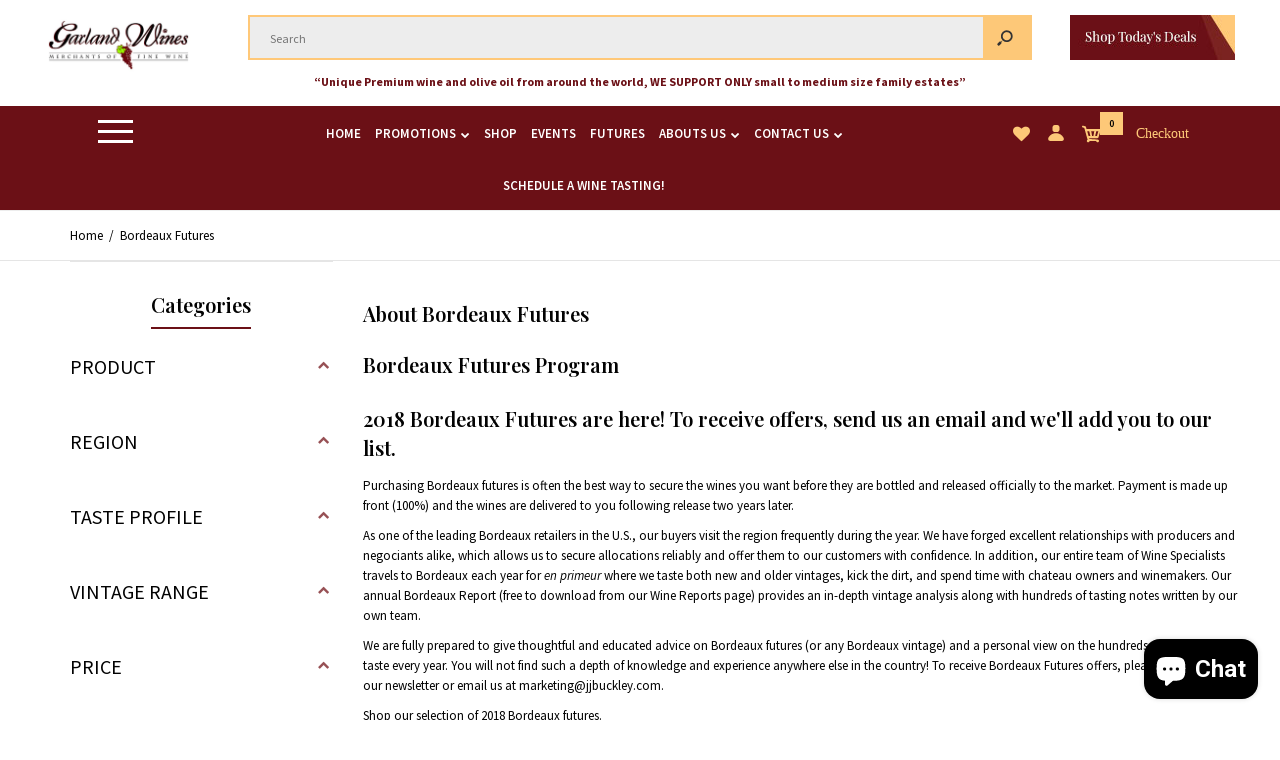

--- FILE ---
content_type: text/css
request_url: https://garlandwines.com/cdn/shop/t/18/assets/custom_code.scss.css?v=78674423412615036011571491645
body_size: -534
content:
.roarlookbook .hotspot{background:#d9121f!important}.custom-widget .img-wrapper{display:block;line-height:0}.advanced-grid.categories-wall>div>div.container:first-child{padding:0!important}.categories-wall .category-wall .image img{width:100%;margin-top:20px}.header-type-13 div#megamenu-header-menu2{margin:11px 0 10px}.header-type-13 .slideshow-modules .vertical .megamenuToogle-wrapper .container{padding-top:14px!important;padding-bottom:15px!important}.header-type-13 #megamenu-header-menu2 .megamenu-wrapper{margin-top:30px!important}.vertical ul.megamenu>li:first-child{border-top:1px solid #404040}.header-type-13 .search-cat{border-right:1px solid #dddddd}
/*# sourceMappingURL=/cdn/shop/t/18/assets/custom_code.scss.css.map?v=78674423412615036011571491645 */


--- FILE ---
content_type: text/css
request_url: https://garlandwines.com/cdn/shop/t/18/assets/custom.css?v=160573023601044401091605599593
body_size: 977
content:
.caption.sub.text-right{position:absolute;top:28%;left:50%;right:0;transform:translate(-15%,-50%)}.header-type-12 #top .search_form .search-cat{width:100px;padding:0 12px;background:#ffc878}ul.megamenu>li.with-sub-menu>a strong:after{vertical-align:middle!important;margin:0 0 0 5px}.slick-list.owl-stage-outer.draggable{border-left:1px solid #e5e5e5;border-bottom:1px solid #e5e5e5}.header-type-12 #top .search_form .overflow-input{width:549px}ul.megamenu>li{margin-right:10px!important}#main .vertical .megamenuToogle-wrapper,.standard-body .full-width .megamenu-background .mega-menu-modules>div:first-child:before{background:transparent!important}ul.megamenu>li>a:hover,ul.megamenu>li.active>a,ul.megamenu>li.home>a,ul.megamenu>li:hover>a{color:#ffc878!important}.cstm-position-statement{position:relative;width:100%;float:left;text-align:center}.cstm-position-statement p{font-size:14px;color:#fff;font-weight:700}.header-type-12.header-type-28 #header-right form.search_form .button-search{background-color:#fdc878;z-index:1}.cstm-icon-checkout{display:inline-block;vertical-align:top;width:45px;height:45px;text-align:center;font-size:17px;transition:all .2s ease-in;-moz-transition:all .2s ease-in;-webkit-transition:all .2s ease-in;padding:0;display:inline-flex;color:#fdc878;align-items:center;justify-content:center;margin:0 10px 0 0;font-family:Poppins}.cstm-icon-checkout:hover{color:#fff}.today-shop-deal-logo{text-align:right;display:block}.cstm-mrnlt-checkout{width:80px;margin:0 0 0 10px}.cart-block-type-8 #top #cart_block{margin-left:10px!important}.mega-menu-modules>div:first-child>div{z-index:0;position:relative;margin-left:-15px!important}.dropdown.currency__picker{margin:10px 0!important}.cart-block-type-8 #top #cart_block .cart-heading .cart-count{margin-left:30px;margin-top:0}.header-advertising-bar{position:absolute;bottom:20px;z-index:5;left:0;width:100%;right:0}.four-advertising-bar{position:relative;float:left;background:#fff;width:100%;padding:0 20px 20px}h2.cstm-headline{color:#444;font-weight:600;font-size:21px}.image-advertising-bar{position:relative;float:left;text-align:center;width:100%}.image-advertising-bar a.a-color-base{margin:0 auto;display:inline-block;width:100%}.image-advertising-bar p.size-base-description{text-align:left;color:#000;font-size:13px;margin-top:5px}a.a-color-base{font-size:14px;color:#a21f26;font-weight:600;display:inline-block}a.url_best_sign_in{display:inline-block;width:100%;color:#6b1016;background:#fdc878;text-align:center;padding:5px 0;font-size:14px;border-radius:5px;margin:8px 0}a.url_best_sign_in:hover{color:#fdc878;background:#6b1016}.text-align-left{text-align:center}.cstm-offer-footer{position:relative;float:left;width:100%;margin-top:20px;padding:0 20px}.cstm-offer-footer a.a-color-base{float:right}@media screen and (min-width: 992px){.responsive .header-type-12 #top .search_form{width:100%;border-radius:0;-webkit-border-radius:0px;-moz-border-radius:0px;background:#ffc878;margin-right:0!important}.rt_cstm_width{max-width:195px;margin:20px auto 10px}.header-type-12.header-type-28 .megamenu-background .vertical .megamenuToogle-wrapper .container{padding:15px 0 0 5px!important;color:#fff!important}}@media screen and (max-width: 1098px){.header-type-12 #top .search_form .overflow-input{width:80%!important}.responsive #top .dropdown{margin-right:0!important}.cstm-icon-checkout{margin:0 3px}.cart-block-type-8 #top #cart_block{margin-left:5px!important}}.itg_rt_container{max-width:100%;width:100%!important}.header-type-12 #top .search_form .overflow-input{width:1%!important}.itg_rt_container .logo{width:85%}div#shopify-section-header-menu1{padding:0!important}.cstm-mrnlt-checkout{width:50px;font-size:14px;margin-right:8px;margin-left:5px}.cart-block-type-8 #top #cart_block{margin-left:0!important}a#wishlist-total{margin:0}ul.megamenu>li>a strong,.megamenuToogle-wrapper .container{font-size:13px}.cstm-position-statement p{font-size:12px;margin:12px 0 0}#top .my-account,#top .my-wishlist{width:25px!important}.right_header{margin-top:5px}.Itg_rt_advertised{position:relative;width:100%;float:left;padding:0 20px;display:flex;flex-wrap:wrap}.Itg_rt_advertised .rt_col_3{display:inline-flex}.four-advertising-bar .image-advertising-bar{padding:0 5px}img.rt_img{width:100%!important}.rt_deliver_map{position:relative;width:100%;float:left;text-align:center;margin-top:5px}.rt_deliver_map a{color:#fff;font-size:14px;display:flex}.rt_deliver_map img{width:60%;vertical-align:middle}span.address_rt{text-align:left;font-weight:700}span.address_rt .strass{font-size:12px}.flex-direction-nav a{top:25%}div#shopify-section-1566194642308 .custom-widget{position:relative;width:100%}@media screen and (max-width: 992px){.header-advertising-bar{position:relative}.caption.sub.text-right{position:absolute;top:50%;left:50%;right:0;transform:translate(-60%,-50%);width:100%}}@media screen and (min-width: 992px){span.address_rt{font-size:12px}.caption-content.real-caption{line-height:1.3!important}.header-type-12 #top .search_form{margin-left:0}#top #header-right{text-align:center!important}}@media screen and (min-width: 992px) and (max-width: 1094px){.cstm-position-statement p{font-size:12px}body #main #top .pattern>.container>.row{margin-bottom:15px}ul.megamenu>li>a strong,.megamenuToogle-wrapper .container{font-size:11px}}.slidebarBtn{position:relative;top:0;right:0;width:50px;height:50px;background:transparent;border:none}.slidebarBtn span{display:block;width:35px;height:3px;background:#fff;position:absolute;top:24px;transition:.3s}.slidebarBtn span:before{content:"";position:absolute;top:-10px;left:0;width:100%;height:3px;background:#fff;transition:.3s}.slidebarBtn span:after{content:"";position:absolute;top:10px;left:0;width:100%;height:3px;background:#fff;transition:.3s}.toggle span{background:transparent}.slidebarBtn.toggle span:before{top:0;transform:rotate(45deg)}.slidebarBtn.toggle span:after{top:0;transform:rotate(-45deg)}.itg_sidebar ul{padding:0;text-align:center;list-style:none}.itgrt_center{text-align:center}.itg_sidebar ul li a{color:#fff;font-size:13px;font-weight:600!important;line-height:1}.itg_sidebar ul li{line-height:2}.itgrt_main_sidebar{position:relative;width:100%;float:left}.itg_sidebar{position:absolute;text-align:center;display:none;width:100%;background:#6b1016;padding:5px}.serch_Header_cntnt{position:relative;width:100%;float:left}@media screen and (min-width: 1800px){.cstm-position-statement p{font-size:20px;margin:18px 0 0}ul.megamenu>li>a strong{font-size:20px!important}.itg_sidebar ul li a{font-size:20px;line-height:2}.cstm-mrnlt-checkout{margin-left:32px}.standard-body .full-width .container .container{padding-bottom:5px}.footer .pattern{font-size:20px}}.itg_fixed_width{max-width:2000px!important;margin:auto!important}div#shopify-section-header-slideshow{left:0!important}div#shopify-section-1566195886912{left:0!important;width:100%!important}.mfilter-box h3.box-heading{margin-top:30px}header.header-type-12.header-type-28 .container.itg_rt_container{background:#fff}header.header-type-12.header-type-28 .megamenu-background{background:#000!important}header.header-type-12.header-type-28 .overflow-megamenu.container.itg_rt_container{background:#6b1016}header.header-type-12.header-type-28 .cstm-position-statement p{color:#6b1016}@media only screen and (min-width: 800px){ul.megamenu>li{float:none;display:inline-block}ul.megamenu.shift-up{width:100%;text-align:center}}
/*# sourceMappingURL=/cdn/shop/t/18/assets/custom.css.map?v=160573023601044401091605599593 */


--- FILE ---
content_type: text/javascript
request_url: https://cdn.shopify.com/proxy/a67b3662ef0583126fda019b1c9b65abc5f0fd0fa80f4047c61bc6d223ef5ac4/forms-akamai.smsbump.com/615197/form_180038.js?ver=1715808073&shop=garlandwines.myshopify.com&sp-cache-control=cHVibGljLCBtYXgtYWdlPTkwMA
body_size: 70008
content:
var SMSBumpForm = {
    "form_uid": "ek1uY2lyd04=",
    "form_id": 180038,
    "list_id": 5327684,
    "type": "popup",
    "formState": [],
    "platform": "shopify",
    "default_country": "US",
    "config": {
        "themeStyle": "onboarding_v2_single_step",
        "enabled": true,
        "mobileOnly": false,
        "position": 1,
        "steps": {
            "form": [
                {
                    "settings": {
                        "hidden": false,
                        "enabled": true,
                        "backgroundConfig": {
                            "main": {
                                "imageUrl": false
                            },
                            "tablet": {
                                "imageUrl": false
                            },
                            "mobile": {
                                "imageUrl": false
                            },
                            "formType": "inline",
                            "formButtonStyle": "block",
                            "formButtonPosition": "right-aligned",
                            "roundedCorners": "10",
                            "branding_logo": {
                                "label": "",
                                "value": ""
                            },
                            "backgroundColor": {
                                "r": 255,
                                "g": 255,
                                "b": 255,
                                "a": 1
                            },
                            "autoResize": true,
                            "formIcon": {
                                "enabled": true,
                                "selected": "https:\/\/smsbump.com\/shopify\/downloadIconForms?download_link=%2Ficons%2F1613769%2Fformats%2Fsvg%2F2061008%2Fdownload"
                            },
                            "successIconConfig": false
                        },
                        "texts": {
                            "headerText": {
                                "text": "Sign up now and get",
                                "alignment": "center",
                                "fontFamily": "Roboto",
                                "fontSize": "20",
                                "paddingBottom": 5,
                                "letterSpacing": 1,
                                "color": {
                                    "r": 80,
                                    "g": 121,
                                    "b": 170,
                                    "a": 1
                                },
                                "effects": {
                                    "italic": false,
                                    "bold": true,
                                    "underline": false
                                },
                                "enabled": true,
                                "displayName": "Header Text",
                                "lineHeight": 40,
                                "textTransform": "none"
                            },
                            "descriptionText": {
                                "text": "10% off your\nnext order!",
                                "alignment": "center",
                                "fontFamily": "Roboto",
                                "fontSize": 47,
                                "paddingBottom": "10",
                                "lineHeight": 48,
                                "letterSpacing": 0,
                                "color": {
                                    "r": 39,
                                    "g": 40,
                                    "b": 80,
                                    "a": 1
                                },
                                "effects": {
                                    "italic": true,
                                    "bold": true,
                                    "underline": false
                                },
                                "enabled": true,
                                "displayName": "Description Text",
                                "textTransform": "none"
                            }
                        },
                        "inputFields": {
                            "countryField": {
                                "borderSettings": {
                                    "status": "enabled",
                                    "borderStyle": "solid",
                                    "borderSize": 0.9,
                                    "borderRadius": 3,
                                    "borderColor": {
                                        "r": 224,
                                        "g": 224,
                                        "b": 224,
                                        "a": 1
                                    }
                                },
                                "fontStyleSettings": {
                                    "fontSize": 13,
                                    "fontFamily": "Roboto",
                                    "effects": {
                                        "bold": true,
                                        "italic": false,
                                        "underline": false
                                    },
                                    "lineHeight": 20
                                },
                                "displayName": "Country",
                                "required": false,
                                "enabled": true,
                                "textColor": {
                                    "r": 0,
                                    "g": 0,
                                    "b": 0,
                                    "a": 100
                                },
                                "fieldColor": {
                                    "r": 255,
                                    "g": 255,
                                    "b": 255,
                                    "a": 100
                                },
                                "fieldErrorColor": {
                                    "r": 0,
                                    "g": 0,
                                    "b": 0,
                                    "a": 100
                                }
                            },
                            "phoneField": {
                                "enabled": true,
                                "borderSettings": {
                                    "status": "enabled",
                                    "borderSize": 0.9,
                                    "borderStyle": "solid",
                                    "borderRadius": 4,
                                    "borderColor": {
                                        "r": 224,
                                        "g": 224,
                                        "b": 224,
                                        "a": 1
                                    }
                                },
                                "fontStyleSettings": {
                                    "fontSize": 12,
                                    "fontFamily": "Roboto",
                                    "effects": {
                                        "italic": false,
                                        "bold": false,
                                        "underline": false
                                    },
                                    "lineHeight": 20
                                },
                                "displayName": "Phone",
                                "placeholderText": "Please enter your phone number",
                                "required": true,
                                "textColor": {
                                    "r": 0,
                                    "g": 0,
                                    "b": 0,
                                    "a": 100
                                },
                                "placeholderColor": {
                                    "r": 180,
                                    "g": 184,
                                    "b": 199,
                                    "a": 1
                                },
                                "fieldColor": {
                                    "r": 255,
                                    "g": 255,
                                    "b": 255,
                                    "a": 100
                                },
                                "fieldErrorColor": {
                                    "r": 0,
                                    "g": 0,
                                    "b": 0,
                                    "a": 100
                                }
                            },
                            "nameField": {
                                "borderSettings": {
                                    "borderStyle": "solid",
                                    "status": "enabled",
                                    "borderSize": 0,
                                    "borderRadius": 8,
                                    "borderColor": {
                                        "r": 0,
                                        "g": 0,
                                        "b": 0,
                                        "a": 100
                                    }
                                },
                                "displayName": "Name",
                                "placeholderText": "Please enter your name",
                                "required": true,
                                "enabled": true,
                                "textColor": {
                                    "r": 0,
                                    "g": 0,
                                    "b": 0,
                                    "a": 100
                                },
                                "fieldColor": {
                                    "r": 255,
                                    "g": 255,
                                    "b": 255,
                                    "a": 100
                                },
                                "fieldErrorColor": {
                                    "r": 0,
                                    "g": 0,
                                    "b": 0,
                                    "a": 100
                                },
                                "fontStyleSettings": {
                                    "effects": {
                                        "italic": false,
                                        "bold": false,
                                        "underline": false
                                    },
                                    "fontSize": 16,
                                    "lineHeight": 20,
                                    "fontFamily": "Lato"
                                }
                            },
                            "emailField": {
                                "enabled": false,
                                "borderSettings": {
                                    "borderStyle": "solid",
                                    "status": "enabled",
                                    "borderSize": 0.9,
                                    "borderRadius": 3,
                                    "borderColor": {
                                        "r": 224,
                                        "g": 224,
                                        "b": 224,
                                        "a": 1
                                    }
                                },
                                "fontStyleSettings": {
                                    "fontSize": 12,
                                    "fontFamily": "Roboto",
                                    "effects": {
                                        "italic": false,
                                        "bold": false,
                                        "underline": false
                                    },
                                    "lineHeight": 20
                                },
                                "displayName": "Email",
                                "placeholderText": "Please enter your email address",
                                "required": false,
                                "textColor": {
                                    "r": 0,
                                    "g": 0,
                                    "b": 0,
                                    "a": 100
                                },
                                "placeholderColor": {
                                    "r": 133,
                                    "g": 140,
                                    "b": 154,
                                    "a": 100
                                },
                                "fieldColor": {
                                    "r": 255,
                                    "g": 255,
                                    "b": 255,
                                    "a": 100
                                },
                                "fieldErrorColor": {
                                    "r": 0,
                                    "g": 0,
                                    "b": 0,
                                    "a": 100
                                }
                            },
                            "complianceField": {
                                "fontStyleSettings": {
                                    "fontFamily": "Roboto",
                                    "fontSize": "12",
                                    "lineHeight": 15,
                                    "letterSpacing": 0,
                                    "alignment": "start",
                                    "effects": {
                                        "italic": false,
                                        "bold": false,
                                        "underline": false
                                    }
                                },
                                "textColor": {
                                    "r": 0,
                                    "g": 0,
                                    "b": 0,
                                    "a": 1
                                },
                                "lineHeight": 15,
                                "letterSpacing": 0.67,
                                "language": "english",
                                "text": "By signing up via text you agree to receive recurring automated marketing messages and shopping cart reminders at the phone number provided. Consent is not a condition of purchase. Reply STOP to unsubscribe. HELP for help. Msg & Data rates may apply. View Privacy Policy & ToS",
                                "errorColor": {
                                    "r": 0,
                                    "g": 0,
                                    "b": 0,
                                    "a": 100
                                },
                                "privacyPolicyLink": "",
                                "termsOfServiceLink": ""
                            },
                            "buttonField": {
                                "text": "Continue",
                                "fieldColor": {
                                    "r": 39,
                                    "g": 40,
                                    "b": 80,
                                    "a": 1
                                },
                                "borderSettings": {
                                    "borderStyle": "solid",
                                    "status": "enabled",
                                    "borderSize": 0,
                                    "borderRadius": 4,
                                    "borderColor": {
                                        "r": 0,
                                        "g": 0,
                                        "b": 0,
                                        "a": 100
                                    }
                                },
                                "fontStyleSettings": {
                                    "fontSize": "15",
                                    "letterSpacing": 1,
                                    "fontFamily": "Roboto",
                                    "effects": {
                                        "italic": false,
                                        "bold": false,
                                        "underline": false
                                    },
                                    "lineHeight": 20
                                },
                                "buttonWidth": 100,
                                "displayType": "text",
                                "displayText": "Subscribe \ud83d\ude0a",
                                "required": true,
                                "enabled": true,
                                "buttonStyle": "text",
                                "buttonIcon": "",
                                "fieldErrorColor": {
                                    "r": 0,
                                    "g": 0,
                                    "b": 0,
                                    "a": 100
                                },
                                "textColor": {
                                    "r": 255,
                                    "g": 255,
                                    "b": 255,
                                    "a": 1
                                },
                                "icon": {
                                    "selected": "",
                                    "enabled": false,
                                    "enableOnMobile": false
                                },
                                "alignment": "center"
                            },
                            "closeButtonField": {
                                "textColor": {
                                    "r": 28,
                                    "g": 29,
                                    "b": 29,
                                    "a": 1
                                },
                                "enabled": true,
                                "required": true,
                                "errorColor": {
                                    "r": 0,
                                    "g": 0,
                                    "b": 0,
                                    "a": 100
                                },
                                "fontStyleSettings": {
                                    "effects": {
                                        "italic": false,
                                        "bold": false,
                                        "underline": false
                                    },
                                    "alignment": "center",
                                    "fontSize": 48,
                                    "lineHeight": 32,
                                    "fontFamily": "Lato"
                                }
                            },
                            "checkboxField": {
                                "enabled": false,
                                "required": false,
                                "text": "I agree to Privacy Policy & ToS",
                                "link": "",
                                "errorColor": {
                                    "r": 0,
                                    "g": 0,
                                    "b": 0,
                                    "a": 100
                                },
                                "textColor": {
                                    "r": 255,
                                    "g": 255,
                                    "b": 255,
                                    "a": 100
                                },
                                "fieldColor": {
                                    "r": 0,
                                    "g": 0,
                                    "b": 0,
                                    "a": 100
                                },
                                "fontStyleSettings": {
                                    "effects": {
                                        "italic": false,
                                        "bold": false,
                                        "underline": false
                                    },
                                    "fontSize": 14,
                                    "lineHeight": 16,
                                    "fontFamily": "Lato"
                                }
                            }
                        }
                    }
                }
            ],
            "success": [
                {
                    "settings": {
                        "backgroundConfig": {
                            "main": {
                                "imageUrl": false
                            },
                            "tablet": {
                                "imageUrl": false
                            },
                            "mobile": {
                                "imageUrl": false
                            },
                            "successIconConfig": false,
                            "formType": "block",
                            "formButtonStyle": "block",
                            "formButtonPosition": "right-aligned",
                            "roundedCorners": 0,
                            "imageColor": {
                                "r": 0,
                                "g": 0,
                                "b": 0,
                                "a": 100
                            },
                            "showSuccessIcon": true,
                            "backgroundColor": {
                                "r": 255,
                                "g": 255,
                                "b": 255,
                                "a": 1
                            },
                            "branding_logo": {
                                "label": "",
                                "value": ""
                            },
                            "autoResize": true,
                            "formIcon": {
                                "enabled": true,
                                "selected": "https:\/\/smsbump.com\/shopify\/downloadIconForms?download_link=%2Ficons%2F1613769%2Fformats%2Fsvg%2F2061008%2Fdownload"
                            }
                        },
                        "texts": {
                            "headerText": {
                                "text": "Check \nyour texts.",
                                "alignment": "center",
                                "fontFamily": "Roboto",
                                "lineHeight": 24,
                                "letterSpacing": 0.68,
                                "color": {
                                    "r": 80,
                                    "g": 121,
                                    "b": 170,
                                    "a": 1
                                },
                                "paddingBottom": 0,
                                "fontSize": 20,
                                "effects": {
                                    "bold": true,
                                    "italic": false,
                                    "underline": false
                                },
                                "enabled": true,
                                "displayName": "Header Text",
                                "textTransform": "none"
                            },
                            "descriptionText": {
                                "text": "Let's start texting",
                                "alignment": "center",
                                "fontFamily": "Roboto",
                                "color": {
                                    "r": 39,
                                    "g": 40,
                                    "b": 80,
                                    "a": 1
                                },
                                "paddingBottom": 10,
                                "fontSize": 50,
                                "lineHeight": 50,
                                "letterSpacing": 3,
                                "effects": {
                                    "bold": true,
                                    "italic": true,
                                    "underline": false
                                },
                                "enabled": true,
                                "displayName": "Description Text",
                                "textTransform": "none"
                            }
                        },
                        "inputFields": {
                            "closeButtonField": {
                                "textColor": {
                                    "r": 28,
                                    "g": 29,
                                    "b": 29,
                                    "a": 1
                                },
                                "enabled": true,
                                "required": true,
                                "errorColor": {
                                    "r": 0,
                                    "g": 0,
                                    "b": 0,
                                    "a": 100
                                },
                                "fontStyleSettings": {
                                    "effects": {
                                        "italic": false,
                                        "bold": false,
                                        "underline": false
                                    },
                                    "alignment": "center",
                                    "fontSize": 48,
                                    "lineHeight": 32,
                                    "fontFamily": "Lato"
                                }
                            }
                        },
                        "hidden": false,
                        "enabled": true
                    }
                }
            ],
            "miniForm": [
                {
                    "settings": {
                        "hidden": false,
                        "enabled": true,
                        "texts": {
                            "headerText": {
                                "enabled": true,
                                "displayName": "Header Text",
                                "text": "Sign up now and get",
                                "color": {
                                    "r": 80,
                                    "g": 121,
                                    "b": 170,
                                    "a": 1
                                },
                                "alignment": "center",
                                "effects": {
                                    "italic": false,
                                    "bold": false,
                                    "underline": false
                                },
                                "fontSize": "16",
                                "lineHeight": 40,
                                "letterSpacing": 0,
                                "paddingBottom": 0,
                                "fontFamily": "Lato",
                                "textTransform": "none"
                            }
                        },
                        "inputFields": [],
                        "button": {
                            "position": "left",
                            "sideOffset": "100",
                            "bottomOffset": "30",
                            "roundedCorners": 6,
                            "backgroundColor": {
                                "r": 0,
                                "g": 0,
                                "b": 0,
                                "a": 100
                            },
                            "closeButton": {
                                "enabled": true,
                                "color": {
                                    "r": 255,
                                    "g": 255,
                                    "b": 255,
                                    "a": 1
                                }
                            }
                        }
                    }
                }
            ],
            "teaser": [
                {
                    "settings": {
                        "hidden": true,
                        "enabled": false,
                        "texts": {
                            "headerText": {
                                "enabled": true,
                                "displayName": "Header Text",
                                "text": "Sign up now and get",
                                "color": {
                                    "r": 80,
                                    "g": 121,
                                    "b": 170,
                                    "a": 1
                                },
                                "alignment": "center",
                                "effects": {
                                    "italic": false,
                                    "bold": false,
                                    "underline": false
                                },
                                "fontSize": 30,
                                "lineHeight": 40,
                                "letterSpacing": 0,
                                "paddingBottom": 0,
                                "fontFamily": "Lato",
                                "textTransform": "none"
                            },
                            "descriptionText": {
                                "enabled": true,
                                "displayName": "Description Text",
                                "text": "10% off your\nnext order!",
                                "color": {
                                    "r": 39,
                                    "g": 40,
                                    "b": 80,
                                    "a": 1
                                },
                                "alignment": "center",
                                "effects": {
                                    "italic": false,
                                    "bold": false,
                                    "underline": false
                                },
                                "fontSize": 47,
                                "lineHeight": 48,
                                "letterSpacing": 0,
                                "paddingBottom": 0,
                                "fontFamily": "Lato",
                                "textTransform": "none"
                            }
                        },
                        "inputFields": {
                            "closeButtonField": {
                                "enabled": true,
                                "required": true,
                                "errorColor": {
                                    "r": 0,
                                    "g": 0,
                                    "b": 0,
                                    "a": 100
                                },
                                "textColor": {
                                    "r": 255,
                                    "g": 255,
                                    "b": 255,
                                    "a": 100
                                },
                                "fontStyleSettings": {
                                    "effects": {
                                        "italic": false,
                                        "bold": false,
                                        "underline": false
                                    },
                                    "alignment": "center",
                                    "fontSize": 48,
                                    "lineHeight": 32,
                                    "fontFamily": "Lato"
                                }
                            }
                        },
                        "backgroundConfig": {
                            "branding_logo": {
                                "label": "",
                                "value": ""
                            },
                            "main": {
                                "imageUrl": ""
                            },
                            "tablet": {
                                "imageUrl": ""
                            },
                            "mobile": {
                                "imageUrl": ""
                            },
                            "backgroundColor": {
                                "r": 255,
                                "g": 255,
                                "b": 255,
                                "a": 1
                            },
                            "roundedCorners": 10,
                            "autoResize": true,
                            "formType": "block",
                            "formButtonStyle": "block",
                            "formButtonPosition": "left",
                            "formIcon": {
                                "enabled": true,
                                "selected": "https:\/\/smsbump.com\/shopify\/downloadIconForms?download_link=%2Ficons%2F1613769%2Fformats%2Fsvg%2F2061008%2Fdownload"
                            },
                            "successIconConfig": false
                        }
                    }
                }
            ]
        },
        "additionalFields": {
            "quickSubscribe": {
                "status": "disabled",
                "text": "Tap to subscribe"
            },
            "askForEmail": {
                "status": "disabled",
                "text": "Psst. One more thing. Reply with your email if you wish to join our mailing list.",
                "successText": "Thanks! You are now subscribed to our mailing list. Watch your email for our latest projects."
            }
        },
        "behavior": {
            "timing": {
                "option": "setDelay",
                "afterSeconds": true,
                "afterScroll": false,
                "afterScrollValue": 60,
                "afterSecondsValue": 5
            },
            "devices": "all",
            "frequency": {
                "frequencyStatus": true,
                "frequencyOptions": "dontShowXDays",
                "frequencyDays": 45,
                "disableOnClose": true,
                "daysAfterClose": 1,
                "daysAfterSubmit": 90,
                "options": [
                    "showInNextSession",
                    "showDaysAfterSubmit"
                ]
            },
            "miniForm": {
                "show": "after"
            },
            "isUsingEnhancedBehavior": true,
            "visitors": {
                "showToAll": false,
                "dontShowToExisting": false,
                "targetList": false
            },
            "hasAdvancedConditions": false,
            "advancedConditions": {
                "pageExit": {
                    "status": false
                },
                "clickBased": {
                    "status": false,
                    "classSelectors": [],
                    "idSelectors": [],
                    "oncePerSession": true
                },
                "specificUrl": {
                    "status": false,
                    "option": "showIn",
                    "urls": []
                },
                "partOfUrl": {
                    "status": false,
                    "option": "showIn",
                    "urls": []
                },
                "geoTargeting": {
                    "status": false,
                    "option": "showIn",
                    "locations": []
                },
                "sequence": {
                    "status": false,
                    "option": "showCampaign",
                    "urls": []
                },
                "pageCount": {
                    "status": false,
                    "option": "showCampaign",
                    "pages": 5,
                    "session": "currentSession"
                },
                "hideCampaign": {
                    "status": false
                },
                "showCount": {
                    "status": false,
                    "count": 5
                },
                "specificReferral": {
                    "status": false,
                    "option": "showCampaign",
                    "urls": []
                },
                "specificUtm": {
                    "status": false,
                    "option": "showCampaign",
                    "utmNames": [],
                    "utmMediums": [],
                    "utmSources": []
                }
            }
        },
        "featureFlags": {
            "looker_analytics": false,
            "retention_suppression": false,
            "aws_performance": true
        }
    },
    "custom_fonts": []
};

var formUid = "ek1uY2lyd04=";

/*! For license information please see popup_onboarding_v2_single_step.js.LICENSE.txt */
!function(e,t){"object"==typeof exports&&"object"==typeof module?module.exports=t():"function"==typeof define&&define.amd?define("SMSBumpForm",[],t):"object"==typeof exports?exports.SMSBumpForm=t():e.SMSBumpForm=t()}(self,(()=>(()=>{var e={1144:(e,t,n)=>{"use strict";var o=Object.assign||function(e){for(var t=1;t<arguments.length;t++){var n=arguments[t];for(var o in n)Object.prototype.hasOwnProperty.call(n,o)&&(e[o]=n[o])}return e},i=function(){function e(e,t){for(var n=0;n<t.length;n++){var o=t[n];o.enumerable=o.enumerable||!1,o.configurable=!0,"value"in o&&(o.writable=!0),Object.defineProperty(e,o.key,o)}}return function(t,n,o){return n&&e(t.prototype,n),o&&e(t,o),t}}(),r=s(n(9748)),a=s(n(5697)),l=s(n(5933)),c=s(n(217));function s(e){return e&&e.__esModule?e:{default:e}}function u(e,t){if(!e)throw new ReferenceError("this hasn't been initialised - super() hasn't been called");return!t||"object"!=typeof t&&"function"!=typeof t?e:t}var d=function(e){function t(){var e,n,i;!function(e,t){if(!(e instanceof t))throw new TypeError("Cannot call a class as a function")}(this,t);for(var r=arguments.length,a=Array(r),s=0;s<r;s++)a[s]=arguments[s];return n=i=u(this,(e=t.__proto__||Object.getPrototypeOf(t)).call.apply(e,[this].concat(a))),i.state={status:void 0},i.handleLoading=function(){i.setState({status:c.default.loading})},i.handleActive=function(){i.setState({status:c.default.active})},i.handleInactive=function(){i.setState({status:c.default.inactive})},i.loadFonts=function(){l.default.load(o({},i.props.config,{loading:i.handleLoading,active:i.handleActive,inactive:i.handleInactive}))},u(i,n)}return function(e,t){if("function"!=typeof t&&null!==t)throw new TypeError("Super expression must either be null or a function, not "+typeof t);e.prototype=Object.create(t&&t.prototype,{constructor:{value:e,enumerable:!1,writable:!0,configurable:!0}}),t&&(Object.setPrototypeOf?Object.setPrototypeOf(e,t):e.__proto__=t)}(t,e),i(t,[{key:"componentDidMount",value:function(){this.loadFonts()}},{key:"componentDidUpdate",value:function(e,t){var n=this.props,o=n.onStatus,i=n.config;t.status!==this.state.status&&o(this.state.status),e.config!==i&&this.loadFonts()}},{key:"render",value:function(){return this.props.children||null}}]),t}(r.default.Component);d.propTypes={config:a.default.object.isRequired,children:a.default.element,onStatus:a.default.func.isRequired},d.defaultProps={onStatus:function(){}},t.Z=d},217:(e,t)=>{"use strict";Object.defineProperty(t,"__esModule",{value:!0}),t.default={inactive:"inactive",active:"active",loading:"loading"}},6591:()=>{},1327:()=>{},8746:()=>{},5954:()=>{},1025:()=>{},550:()=>{},494:()=>{},5661:()=>{},9980:()=>{},8648:()=>{},9840:()=>{},5877:()=>{},1625:()=>{},4060:()=>{},9808:()=>{},8244:()=>{},2973:()=>{},6902:()=>{},5498:()=>{},6699:()=>{},8113:()=>{},8980:()=>{},2398:()=>{},9151:()=>{},5693:()=>{},1857:()=>{},4698:()=>{},7907:()=>{},767:()=>{},5737:()=>{},2499:()=>{},2374:()=>{},1531:()=>{},4701:()=>{},3168:()=>{},4031:()=>{},8670:()=>{},5665:()=>{},8634:()=>{},7464:()=>{},2482:()=>{},3120:()=>{},7260:()=>{},4268:()=>{},3385:()=>{},1818:()=>{},7343:()=>{},3787:()=>{},7511:()=>{},2680:()=>{},4003:()=>{},9939:()=>{},8278:()=>{},15:()=>{},8385:()=>{},3009:()=>{},9085:()=>{},9675:()=>{},5379:()=>{},8807:()=>{},8104:()=>{},9363:()=>{},9177:()=>{},7176:()=>{},1459:()=>{},7065:()=>{},7500:()=>{},2723:()=>{},5129:()=>{},7281:()=>{},2224:()=>{},9059:()=>{},8096:()=>{},5148:()=>{},7809:()=>{},8679:(e,t,n)=>{"use strict";var o=n(1296),i={childContextTypes:!0,contextType:!0,contextTypes:!0,defaultProps:!0,displayName:!0,getDefaultProps:!0,getDerivedStateFromError:!0,getDerivedStateFromProps:!0,mixins:!0,propTypes:!0,type:!0},r={name:!0,length:!0,prototype:!0,caller:!0,callee:!0,arguments:!0,arity:!0},a={$$typeof:!0,compare:!0,defaultProps:!0,displayName:!0,propTypes:!0,type:!0},l={};function c(e){return o.isMemo(e)?a:l[e.$$typeof]||i}l[o.ForwardRef]={$$typeof:!0,render:!0,defaultProps:!0,displayName:!0,propTypes:!0},l[o.Memo]=a;var s=Object.defineProperty,u=Object.getOwnPropertyNames,d=Object.getOwnPropertySymbols,m=Object.getOwnPropertyDescriptor,f=Object.getPrototypeOf,p=Object.prototype;e.exports=function e(t,n,o){if("string"!=typeof n){if(p){var i=f(n);i&&i!==p&&e(t,i,o)}var a=u(n);d&&(a=a.concat(d(n)));for(var l=c(t),h=c(n),b=0;b<a.length;++b){var g=a[b];if(!(r[g]||o&&o[g]||h&&h[g]||l&&l[g])){var v=m(n,g);try{s(t,g,v)}catch(e){}}}}return t}},6103:(e,t)=>{"use strict";var n="function"==typeof Symbol&&Symbol.for,o=n?Symbol.for("react.element"):60103,i=n?Symbol.for("react.portal"):60106,r=n?Symbol.for("react.fragment"):60107,a=n?Symbol.for("react.strict_mode"):60108,l=n?Symbol.for("react.profiler"):60114,c=n?Symbol.for("react.provider"):60109,s=n?Symbol.for("react.context"):60110,u=n?Symbol.for("react.async_mode"):60111,d=n?Symbol.for("react.concurrent_mode"):60111,m=n?Symbol.for("react.forward_ref"):60112,f=n?Symbol.for("react.suspense"):60113,p=n?Symbol.for("react.suspense_list"):60120,h=n?Symbol.for("react.memo"):60115,b=n?Symbol.for("react.lazy"):60116,g=n?Symbol.for("react.block"):60121,v=n?Symbol.for("react.fundamental"):60117,_=n?Symbol.for("react.responder"):60118,y=n?Symbol.for("react.scope"):60119;function x(e){if("object"==typeof e&&null!==e){var t=e.$$typeof;switch(t){case o:switch(e=e.type){case u:case d:case r:case l:case a:case f:return e;default:switch(e=e&&e.$$typeof){case s:case m:case b:case h:case c:return e;default:return t}}case i:return t}}}function w(e){return x(e)===d}t.AsyncMode=u,t.ConcurrentMode=d,t.ContextConsumer=s,t.ContextProvider=c,t.Element=o,t.ForwardRef=m,t.Fragment=r,t.Lazy=b,t.Memo=h,t.Portal=i,t.Profiler=l,t.StrictMode=a,t.Suspense=f,t.isAsyncMode=function(e){return w(e)||x(e)===u},t.isConcurrentMode=w,t.isContextConsumer=function(e){return x(e)===s},t.isContextProvider=function(e){return x(e)===c},t.isElement=function(e){return"object"==typeof e&&null!==e&&e.$$typeof===o},t.isForwardRef=function(e){return x(e)===m},t.isFragment=function(e){return x(e)===r},t.isLazy=function(e){return x(e)===b},t.isMemo=function(e){return x(e)===h},t.isPortal=function(e){return x(e)===i},t.isProfiler=function(e){return x(e)===l},t.isStrictMode=function(e){return x(e)===a},t.isSuspense=function(e){return x(e)===f},t.isValidElementType=function(e){return"string"==typeof e||"function"==typeof e||e===r||e===d||e===l||e===a||e===f||e===p||"object"==typeof e&&null!==e&&(e.$$typeof===b||e.$$typeof===h||e.$$typeof===c||e.$$typeof===s||e.$$typeof===m||e.$$typeof===v||e.$$typeof===_||e.$$typeof===y||e.$$typeof===g)},t.typeOf=x},1296:(e,t,n)=>{"use strict";e.exports=n(6103)},9748:(e,t,n)=>{"use strict";n.r(t),n.d(t,{Children:()=>Y,Component:()=>l.wA,Fragment:()=>l.HY,PureComponent:()=>D,StrictMode:()=>Ae,Suspense:()=>Z,SuspenseList:()=>ee,__SECRET_INTERNALS_DO_NOT_USE_OR_YOU_WILL_BE_FIRED:()=>we,cloneElement:()=>Te,createContext:()=>l.kr,createElement:()=>l.az,createFactory:()=>Ne,createPortal:()=>ie,createRef:()=>l.Vf,default:()=>De,findDOMNode:()=>Ee,flushSync:()=>je,forwardRef:()=>V,hydrate:()=>me,isElement:()=>Me,isFragment:()=>ke,isValidElement:()=>Ce,lazy:()=>Q,memo:()=>U,render:()=>de,startTransition:()=>Pe,unmountComponentAtNode:()=>Oe,unstable_batchedUpdates:()=>Ie,useCallback:()=>k,useContext:()=>T,useDebugValue:()=>O,useDeferredValue:()=>Fe,useEffect:()=>x,useErrorBoundary:()=>E,useId:()=>I,useImperativeHandle:()=>N,useInsertionEffect:()=>Re,useLayoutEffect:()=>w,useMemo:()=>C,useReducer:()=>y,useRef:()=>S,useState:()=>_,useSyncExternalStore:()=>Le,useTransition:()=>ze,version:()=>Se});var o,i,r,a,l=n(6400),c=0,s=[],u=[],d=l.YM,m=d.__b,f=d.__r,p=d.diffed,h=d.__c,b=d.unmount,g=d.__;function v(e,t){d.__h&&d.__h(i,e,c||t),c=0;var n=i.__H||(i.__H={__:[],__h:[]});return e>=n.__.length&&n.__.push({__V:u}),n.__[e]}function _(e){return c=1,y(M,e)}function y(e,t,n){var r=v(o++,2);if(r.t=e,!r.__c&&(r.__=[n?n(t):M(void 0,t),function(e){var t=r.__N?r.__N[0]:r.__[0],n=r.t(t,e);t!==n&&(r.__N=[n,r.__[1]],r.__c.setState({}))}],r.__c=i,!i.u)){var a=function(e,t,n){if(!r.__c.__H)return!0;var o=r.__c.__H.__.filter((function(e){return!!e.__c}));if(o.every((function(e){return!e.__N})))return!l||l.call(this,e,t,n);var i=!1;return o.forEach((function(e){if(e.__N){var t=e.__[0];e.__=e.__N,e.__N=void 0,t!==e.__[0]&&(i=!0)}})),!(!i&&r.__c.props===e)&&(!l||l.call(this,e,t,n))};i.u=!0;var l=i.shouldComponentUpdate,c=i.componentWillUpdate;i.componentWillUpdate=function(e,t,n){if(this.__e){var o=l;l=void 0,a(e,t,n),l=o}c&&c.call(this,e,t,n)},i.shouldComponentUpdate=a}return r.__N||r.__}function x(e,t){var n=v(o++,3);!d.__s&&R(n.__H,t)&&(n.__=e,n.i=t,i.__H.__h.push(n))}function w(e,t){var n=v(o++,4);!d.__s&&R(n.__H,t)&&(n.__=e,n.i=t,i.__h.push(n))}function S(e){return c=5,C((function(){return{current:e}}),[])}function N(e,t,n){c=6,w((function(){return"function"==typeof e?(e(t()),function(){return e(null)}):e?(e.current=t(),function(){return e.current=null}):void 0}),null==n?n:n.concat(e))}function C(e,t){var n=v(o++,7);return R(n.__H,t)?(n.__V=e(),n.i=t,n.__h=e,n.__V):n.__}function k(e,t){return c=8,C((function(){return e}),t)}function T(e){var t=i.context[e.__c],n=v(o++,9);return n.c=e,t?(null==n.__&&(n.__=!0,t.sub(i)),t.props.value):e.__}function O(e,t){d.useDebugValue&&d.useDebugValue(t?t(e):e)}function E(e){var t=v(o++,10),n=_();return t.__=e,i.componentDidCatch||(i.componentDidCatch=function(e,o){t.__&&t.__(e,o),n[1](e)}),[n[0],function(){n[1](void 0)}]}function I(){var e=v(o++,11);if(!e.__){for(var t=i.__v;null!==t&&!t.__m&&null!==t.__;)t=t.__;var n=t.__m||(t.__m=[0,0]);e.__="P"+n[0]+"-"+n[1]++}return e.__}function j(){for(var e;e=s.shift();)if(e.__P&&e.__H)try{e.__H.__h.forEach(F),e.__H.__h.forEach(z),e.__H.__h=[]}catch(t){e.__H.__h=[],d.__e(t,e.__v)}}d.__b=function(e){i=null,m&&m(e)},d.__=function(e,t){e&&t.__k&&t.__k.__m&&(e.__m=t.__k.__m),g&&g(e,t)},d.__r=function(e){f&&f(e),o=0;var t=(i=e.__c).__H;t&&(r===i?(t.__h=[],i.__h=[],t.__.forEach((function(e){e.__N&&(e.__=e.__N),e.__V=u,e.__N=e.i=void 0}))):(t.__h.forEach(F),t.__h.forEach(z),t.__h=[],o=0)),r=i},d.diffed=function(e){p&&p(e);var t=e.__c;t&&t.__H&&(t.__H.__h.length&&(1!==s.push(t)&&a===d.requestAnimationFrame||((a=d.requestAnimationFrame)||P)(j)),t.__H.__.forEach((function(e){e.i&&(e.__H=e.i),e.__V!==u&&(e.__=e.__V),e.i=void 0,e.__V=u}))),r=i=null},d.__c=function(e,t){t.some((function(e){try{e.__h.forEach(F),e.__h=e.__h.filter((function(e){return!e.__||z(e)}))}catch(n){t.some((function(e){e.__h&&(e.__h=[])})),t=[],d.__e(n,e.__v)}})),h&&h(e,t)},d.unmount=function(e){b&&b(e);var t,n=e.__c;n&&n.__H&&(n.__H.__.forEach((function(e){try{F(e)}catch(e){t=e}})),n.__H=void 0,t&&d.__e(t,n.__v))};var A="function"==typeof requestAnimationFrame;function P(e){var t,n=function(){clearTimeout(o),A&&cancelAnimationFrame(t),setTimeout(e)},o=setTimeout(n,100);A&&(t=requestAnimationFrame(n))}function F(e){var t=i,n=e.__c;"function"==typeof n&&(e.__c=void 0,n()),i=t}function z(e){var t=i;e.__c=e.__(),i=t}function R(e,t){return!e||e.length!==t.length||t.some((function(t,n){return t!==e[n]}))}function M(e,t){return"function"==typeof t?t(e):t}function L(e,t){for(var n in t)e[n]=t[n];return e}function B(e,t){for(var n in e)if("__source"!==n&&!(n in t))return!0;for(var o in t)if("__source"!==o&&e[o]!==t[o])return!0;return!1}function D(e,t){this.props=e,this.context=t}function U(e,t){function n(e){var n=this.props.ref,o=n==e.ref;return!o&&n&&(n.call?n(null):n.current=null),t?!t(this.props,e)||!o:B(this.props,e)}function o(t){return this.shouldComponentUpdate=n,(0,l.az)(e,t)}return o.displayName="Memo("+(e.displayName||e.name)+")",o.prototype.isReactComponent=!0,o.__f=!0,o}(D.prototype=new l.wA).isPureReactComponent=!0,D.prototype.shouldComponentUpdate=function(e,t){return B(this.props,e)||B(this.state,t)};var q=l.YM.__b;l.YM.__b=function(e){e.type&&e.type.__f&&e.ref&&(e.props.ref=e.ref,e.ref=null),q&&q(e)};var H="undefined"!=typeof Symbol&&Symbol.for&&Symbol.for("react.forward_ref")||3911;function V(e){function t(t){var n=L({},t);return delete n.ref,e(n,t.ref||null)}return t.$$typeof=H,t.render=t,t.prototype.isReactComponent=t.__f=!0,t.displayName="ForwardRef("+(e.displayName||e.name)+")",t}var W=function(e,t){return null==e?null:(0,l.bR)((0,l.bR)(e).map(t))},Y={map:W,forEach:W,count:function(e){return e?(0,l.bR)(e).length:0},only:function(e){var t=(0,l.bR)(e);if(1!==t.length)throw"Children.only";return t[0]},toArray:l.bR},G=l.YM.__e;l.YM.__e=function(e,t,n,o){if(e.then)for(var i,r=t;r=r.__;)if((i=r.__c)&&i.__c)return null==t.__e&&(t.__e=n.__e,t.__k=n.__k),i.__c(e,t);G(e,t,n,o)};var $=l.YM.unmount;function J(e,t,n){return e&&(e.__c&&e.__c.__H&&(e.__c.__H.__.forEach((function(e){"function"==typeof e.__c&&e.__c()})),e.__c.__H=null),null!=(e=L({},e)).__c&&(e.__c.__P===n&&(e.__c.__P=t),e.__c=null),e.__k=e.__k&&e.__k.map((function(e){return J(e,t,n)}))),e}function K(e,t,n){return e&&n&&(e.__v=null,e.__k=e.__k&&e.__k.map((function(e){return K(e,t,n)})),e.__c&&e.__c.__P===t&&(e.__e&&n.appendChild(e.__e),e.__c.__e=!0,e.__c.__P=n)),e}function Z(){this.__u=0,this.t=null,this.__b=null}function X(e){var t=e.__.__c;return t&&t.__a&&t.__a(e)}function Q(e){var t,n,o;function i(i){if(t||(t=e()).then((function(e){n=e.default||e}),(function(e){o=e})),o)throw o;if(!n)throw t;return(0,l.az)(n,i)}return i.displayName="Lazy",i.__f=!0,i}function ee(){this.u=null,this.o=null}l.YM.unmount=function(e){var t=e.__c;t&&t.__R&&t.__R(),t&&32&e.__u&&(e.type=null),$&&$(e)},(Z.prototype=new l.wA).__c=function(e,t){var n=t.__c,o=this;null==o.t&&(o.t=[]),o.t.push(n);var i=X(o.__v),r=!1,a=function(){r||(r=!0,n.__R=null,i?i(l):l())};n.__R=a;var l=function(){if(!--o.__u){if(o.state.__a){var e=o.state.__a;o.__v.__k[0]=K(e,e.__c.__P,e.__c.__O)}var t;for(o.setState({__a:o.__b=null});t=o.t.pop();)t.forceUpdate()}};o.__u++||32&t.__u||o.setState({__a:o.__b=o.__v.__k[0]}),e.then(a,a)},Z.prototype.componentWillUnmount=function(){this.t=[]},Z.prototype.render=function(e,t){if(this.__b){if(this.__v.__k){var n=document.createElement("div"),o=this.__v.__k[0].__c;this.__v.__k[0]=J(this.__b,n,o.__O=o.__P)}this.__b=null}var i=t.__a&&(0,l.az)(l.HY,null,e.fallback);return i&&(i.__u&=-33),[(0,l.az)(l.HY,null,t.__a?null:e.children),i]};var te=function(e,t,n){if(++n[1]===n[0]&&e.o.delete(t),e.props.revealOrder&&("t"!==e.props.revealOrder[0]||!e.o.size))for(n=e.u;n;){for(;n.length>3;)n.pop()();if(n[1]<n[0])break;e.u=n=n[2]}};function ne(e){return this.getChildContext=function(){return e.context},e.children}function oe(e){var t=this,n=e.i;t.componentWillUnmount=function(){(0,l.sY)(null,t.l),t.l=null,t.i=null},t.i&&t.i!==n&&t.componentWillUnmount(),t.l||(t.i=n,t.l={nodeType:1,parentNode:n,childNodes:[],appendChild:function(e){this.childNodes.push(e),t.i.appendChild(e)},insertBefore:function(e,n){this.childNodes.push(e),t.i.appendChild(e)},removeChild:function(e){this.childNodes.splice(this.childNodes.indexOf(e)>>>1,1),t.i.removeChild(e)}}),(0,l.sY)((0,l.az)(ne,{context:t.context},e.__v),t.l)}function ie(e,t){var n=(0,l.az)(oe,{__v:e,i:t});return n.containerInfo=t,n}(ee.prototype=new l.wA).__a=function(e){var t=this,n=X(t.__v),o=t.o.get(e);return o[0]++,function(i){var r=function(){t.props.revealOrder?(o.push(i),te(t,e,o)):i()};n?n(r):r()}},ee.prototype.render=function(e){this.u=null,this.o=new Map;var t=(0,l.bR)(e.children);e.revealOrder&&"b"===e.revealOrder[0]&&t.reverse();for(var n=t.length;n--;)this.o.set(t[n],this.u=[1,0,this.u]);return e.children},ee.prototype.componentDidUpdate=ee.prototype.componentDidMount=function(){var e=this;this.o.forEach((function(t,n){te(e,n,t)}))};var re="undefined"!=typeof Symbol&&Symbol.for&&Symbol.for("react.element")||60103,ae=/^(?:accent|alignment|arabic|baseline|cap|clip(?!PathU)|color|dominant|fill|flood|font|glyph(?!R)|horiz|image(!S)|letter|lighting|marker(?!H|W|U)|overline|paint|pointer|shape|stop|strikethrough|stroke|text(?!L)|transform|underline|unicode|units|v|vector|vert|word|writing|x(?!C))[A-Z]/,le=/^on(Ani|Tra|Tou|BeforeInp|Compo)/,ce=/[A-Z0-9]/g,se="undefined"!=typeof document,ue=function(e){return("undefined"!=typeof Symbol&&"symbol"==typeof Symbol()?/fil|che|rad/:/fil|che|ra/).test(e)};function de(e,t,n){return null==t.__k&&(t.textContent=""),(0,l.sY)(e,t),"function"==typeof n&&n(),e?e.__c:null}function me(e,t,n){return(0,l.ZB)(e,t),"function"==typeof n&&n(),e?e.__c:null}l.wA.prototype.isReactComponent={},["componentWillMount","componentWillReceiveProps","componentWillUpdate"].forEach((function(e){Object.defineProperty(l.wA.prototype,e,{configurable:!0,get:function(){return this["UNSAFE_"+e]},set:function(t){Object.defineProperty(this,e,{configurable:!0,writable:!0,value:t})}})}));var fe=l.YM.event;function pe(){}function he(){return this.cancelBubble}function be(){return this.defaultPrevented}l.YM.event=function(e){return fe&&(e=fe(e)),e.persist=pe,e.isPropagationStopped=he,e.isDefaultPrevented=be,e.nativeEvent=e};var ge,ve={enumerable:!1,configurable:!0,get:function(){return this.class}},_e=l.YM.vnode;l.YM.vnode=function(e){"string"==typeof e.type&&function(e){var t=e.props,n=e.type,o={};for(var i in t){var r=t[i];if(!("value"===i&&"defaultValue"in t&&null==r||se&&"children"===i&&"noscript"===n||"class"===i||"className"===i)){var a=i.toLowerCase();"defaultValue"===i&&"value"in t&&null==t.value?i="value":"download"===i&&!0===r?r="":"translate"===a&&"no"===r?r=!1:"ondoubleclick"===a?i="ondblclick":"onchange"!==a||"input"!==n&&"textarea"!==n||ue(t.type)?"onfocus"===a?i="onfocusin":"onblur"===a?i="onfocusout":le.test(i)?i=a:-1===n.indexOf("-")&&ae.test(i)?i=i.replace(ce,"-$&").toLowerCase():null===r&&(r=void 0):a=i="oninput","oninput"===a&&o[i=a]&&(i="oninputCapture"),o[i]=r}}"select"==n&&o.multiple&&Array.isArray(o.value)&&(o.value=(0,l.bR)(t.children).forEach((function(e){e.props.selected=-1!=o.value.indexOf(e.props.value)}))),"select"==n&&null!=o.defaultValue&&(o.value=(0,l.bR)(t.children).forEach((function(e){e.props.selected=o.multiple?-1!=o.defaultValue.indexOf(e.props.value):o.defaultValue==e.props.value}))),t.class&&!t.className?(o.class=t.class,Object.defineProperty(o,"className",ve)):(t.className&&!t.class||t.class&&t.className)&&(o.class=o.className=t.className),e.props=o}(e),e.$$typeof=re,_e&&_e(e)};var ye=l.YM.__r;l.YM.__r=function(e){ye&&ye(e),ge=e.__c};var xe=l.YM.diffed;l.YM.diffed=function(e){xe&&xe(e);var t=e.props,n=e.__e;null!=n&&"textarea"===e.type&&"value"in t&&t.value!==n.value&&(n.value=null==t.value?"":t.value),ge=null};var we={ReactCurrentDispatcher:{current:{readContext:function(e){return ge.__n[e.__c].props.value}}}},Se="17.0.2";function Ne(e){return l.az.bind(null,e)}function Ce(e){return!!e&&e.$$typeof===re}function ke(e){return Ce(e)&&e.type===l.HY}function Te(e){return Ce(e)?l.Tm.apply(null,arguments):e}function Oe(e){return!!e.__k&&((0,l.sY)(null,e),!0)}function Ee(e){return e&&(e.base||1===e.nodeType&&e)||null}var Ie=function(e,t){return e(t)},je=function(e,t){return e(t)},Ae=l.HY;function Pe(e){e()}function Fe(e){return e}function ze(){return[!1,Pe]}var Re=w,Me=Ce;function Le(e,t){var n=t(),o=_({h:{__:n,v:t}}),i=o[0].h,r=o[1];return w((function(){i.__=n,i.v=t,Be(i)&&r({h:i})}),[e,n,t]),x((function(){return Be(i)&&r({h:i}),e((function(){Be(i)&&r({h:i})}))}),[e]),n}function Be(e){var t,n,o=e.v,i=e.__;try{var r=o();return!((t=i)===(n=r)&&(0!==t||1/t==1/n)||t!=t&&n!=n)}catch(e){return!0}}var De={useState:_,useId:I,useReducer:y,useEffect:x,useLayoutEffect:w,useInsertionEffect:Re,useTransition:ze,useDeferredValue:Fe,useSyncExternalStore:Le,startTransition:Pe,useRef:S,useImperativeHandle:N,useMemo:C,useCallback:k,useContext:T,useDebugValue:O,version:"17.0.2",Children:Y,render:de,hydrate:me,unmountComponentAtNode:Oe,createPortal:ie,createElement:l.az,createContext:l.kr,createFactory:Ne,cloneElement:Te,createRef:l.Vf,Fragment:l.HY,isValidElement:Ce,isElement:Me,isFragment:ke,findDOMNode:Ee,Component:l.wA,PureComponent:D,memo:U,forwardRef:V,flushSync:je,unstable_batchedUpdates:Ie,StrictMode:Ae,Suspense:Z,SuspenseList:ee,lazy:Q,__SECRET_INTERNALS_DO_NOT_USE_OR_YOU_WILL_BE_FIRED:we}},6400:(e,t,n)=>{"use strict";n.d(t,{HY:()=>y,Tm:()=>V,Vf:()=>_,YM:()=>i,ZB:()=>H,az:()=>g,bR:()=>I,kr:()=>W,sY:()=>q,wA:()=>x});var o,i,r,a,l,c,s,u,d={},m=[],f=/acit|ex(?:s|g|n|p|$)|rph|grid|ows|mnc|ntw|ine[ch]|zoo|^ord|itera/i,p=Array.isArray;function h(e,t){for(var n in t)e[n]=t[n];return e}function b(e){var t=e.parentNode;t&&t.removeChild(e)}function g(e,t,n){var i,r,a,l={};for(a in t)"key"==a?i=t[a]:"ref"==a?r=t[a]:l[a]=t[a];if(arguments.length>2&&(l.children=arguments.length>3?o.call(arguments,2):n),"function"==typeof e&&null!=e.defaultProps)for(a in e.defaultProps)void 0===l[a]&&(l[a]=e.defaultProps[a]);return v(e,l,i,r,null)}function v(e,t,n,o,a){var l={type:e,props:t,key:n,ref:o,__k:null,__:null,__b:0,__e:null,__d:void 0,__c:null,constructor:void 0,__v:null==a?++r:a,__i:-1,__u:0};return null==a&&null!=i.vnode&&i.vnode(l),l}function _(){return{current:null}}function y(e){return e.children}function x(e,t){this.props=e,this.context=t}function w(e,t){if(null==t)return e.__?w(e.__,e.__i+1):null;for(var n;t<e.__k.length;t++)if(null!=(n=e.__k[t])&&null!=n.__e)return n.__e;return"function"==typeof e.type?w(e):null}function S(e,t,n){var o,r=e.__v,a=r.__e,l=e.__P;if(l)return(o=h({},r)).__v=r.__v+1,i.vnode&&i.vnode(o),R(l,o,r,e.__n,void 0!==l.ownerSVGElement,32&r.__u?[a]:null,t,null==a?w(r):a,!!(32&r.__u),n),o.__v=r.__v,o.__.__k[o.__i]=o,o.__d=void 0,o.__e!=a&&N(o),o}function N(e){var t,n;if(null!=(e=e.__)&&null!=e.__c){for(e.__e=e.__c.base=null,t=0;t<e.__k.length;t++)if(null!=(n=e.__k[t])&&null!=n.__e){e.__e=e.__c.base=n.__e;break}return N(e)}}function C(e){(!e.__d&&(e.__d=!0)&&a.push(e)&&!k.__r++||l!==i.debounceRendering)&&((l=i.debounceRendering)||c)(k)}function k(){var e,t,n,o=[],r=[];for(a.sort(s);e=a.shift();)e.__d&&(n=a.length,t=S(e,o,r)||t,0===n||a.length>n?(M(o,t,r),r.length=o.length=0,t=void 0,a.sort(s)):t&&i.__c&&i.__c(t,m));t&&M(o,t,r),k.__r=0}function T(e,t,n,o,i,r,a,l,c,s,u){var f,p,h,b,g,v=o&&o.__k||m,_=t.length;for(n.__d=c,O(n,t,v),c=n.__d,f=0;f<_;f++)null!=(h=n.__k[f])&&"boolean"!=typeof h&&"function"!=typeof h&&(p=-1===h.__i?d:v[h.__i]||d,h.__i=f,R(e,h,p,i,r,a,l,c,s,u),b=h.__e,h.ref&&p.ref!=h.ref&&(p.ref&&B(p.ref,null,h),u.push(h.ref,h.__c||b,h)),null==g&&null!=b&&(g=b),65536&h.__u||p.__k===h.__k?c=E(h,c,e):"function"==typeof h.type&&void 0!==h.__d?c=h.__d:b&&(c=b.nextSibling),h.__d=void 0,h.__u&=-196609);n.__d=c,n.__e=g}function O(e,t,n){var o,i,r,a,l,c=t.length,s=n.length,u=s,d=0;for(e.__k=[],o=0;o<c;o++)a=o+d,null!=(i=e.__k[o]=null==(i=t[o])||"boolean"==typeof i||"function"==typeof i?null:"string"==typeof i||"number"==typeof i||"bigint"==typeof i||i.constructor==String?v(null,i,null,null,null):p(i)?v(y,{children:i},null,null,null):void 0===i.constructor&&i.__b>0?v(i.type,i.props,i.key,i.ref?i.ref:null,i.__v):i)?(i.__=e,i.__b=e.__b+1,l=j(i,n,a,u),i.__i=l,r=null,-1!==l&&(u--,(r=n[l])&&(r.__u|=131072)),null==r||null===r.__v?(-1==l&&d--,"function"!=typeof i.type&&(i.__u|=65536)):l!==a&&(l===a+1?d++:l>a?u>c-a?d+=l-a:d--:l<a?l==a-1&&(d=l-a):d=0,l!==o+d&&(i.__u|=65536))):(r=n[a])&&null==r.key&&r.__e&&0==(131072&r.__u)&&(r.__e==e.__d&&(e.__d=w(r)),D(r,r,!1),n[a]=null,u--);if(u)for(o=0;o<s;o++)null!=(r=n[o])&&0==(131072&r.__u)&&(r.__e==e.__d&&(e.__d=w(r)),D(r,r))}function E(e,t,n){var o,i;if("function"==typeof e.type){for(o=e.__k,i=0;o&&i<o.length;i++)o[i]&&(o[i].__=e,t=E(o[i],t,n));return t}e.__e!=t&&(n.insertBefore(e.__e,t||null),t=e.__e);do{t=t&&t.nextSibling}while(null!=t&&8===t.nodeType);return t}function I(e,t){return t=t||[],null==e||"boolean"==typeof e||(p(e)?e.some((function(e){I(e,t)})):t.push(e)),t}function j(e,t,n,o){var i=e.key,r=e.type,a=n-1,l=n+1,c=t[n];if(null===c||c&&i==c.key&&r===c.type&&0==(131072&c.__u))return n;if(o>(null!=c&&0==(131072&c.__u)?1:0))for(;a>=0||l<t.length;){if(a>=0){if((c=t[a])&&0==(131072&c.__u)&&i==c.key&&r===c.type)return a;a--}if(l<t.length){if((c=t[l])&&0==(131072&c.__u)&&i==c.key&&r===c.type)return l;l++}}return-1}function A(e,t,n){"-"===t[0]?e.setProperty(t,null==n?"":n):e[t]=null==n?"":"number"!=typeof n||f.test(t)?n:n+"px"}function P(e,t,n,o,i){var r;e:if("style"===t)if("string"==typeof n)e.style.cssText=n;else{if("string"==typeof o&&(e.style.cssText=o=""),o)for(t in o)n&&t in n||A(e.style,t,"");if(n)for(t in n)o&&n[t]===o[t]||A(e.style,t,n[t])}else if("o"===t[0]&&"n"===t[1])r=t!==(t=t.replace(/(PointerCapture)$|Capture$/i,"$1")),t=t.toLowerCase()in e?t.toLowerCase().slice(2):t.slice(2),e.l||(e.l={}),e.l[t+r]=n,n?o?n.u=o.u:(n.u=Date.now(),e.addEventListener(t,r?z:F,r)):e.removeEventListener(t,r?z:F,r);else{if(i)t=t.replace(/xlink(H|:h)/,"h").replace(/sName$/,"s");else if("width"!==t&&"height"!==t&&"href"!==t&&"list"!==t&&"form"!==t&&"tabIndex"!==t&&"download"!==t&&"rowSpan"!==t&&"colSpan"!==t&&"role"!==t&&t in e)try{e[t]=null==n?"":n;break e}catch(e){}"function"==typeof n||(null==n||!1===n&&"-"!==t[4]?e.removeAttribute(t):e.setAttribute(t,n))}}function F(e){if(this.l){var t=this.l[e.type+!1];if(e.t){if(e.t<=t.u)return}else e.t=Date.now();return t(i.event?i.event(e):e)}}function z(e){if(this.l)return this.l[e.type+!0](i.event?i.event(e):e)}function R(e,t,n,o,r,a,l,c,s,u){var d,m,f,b,g,v,_,w,S,N,C,k,O,E,I,j=t.type;if(void 0!==t.constructor)return null;128&n.__u&&(s=!!(32&n.__u),a=[c=t.__e=n.__e]),(d=i.__b)&&d(t);e:if("function"==typeof j)try{if(w=t.props,S=(d=j.contextType)&&o[d.__c],N=d?S?S.props.value:d.__:o,n.__c?_=(m=t.__c=n.__c).__=m.__E:("prototype"in j&&j.prototype.render?t.__c=m=new j(w,N):(t.__c=m=new x(w,N),m.constructor=j,m.render=U),S&&S.sub(m),m.props=w,m.state||(m.state={}),m.context=N,m.__n=o,f=m.__d=!0,m.__h=[],m._sb=[]),null==m.__s&&(m.__s=m.state),null!=j.getDerivedStateFromProps&&(m.__s==m.state&&(m.__s=h({},m.__s)),h(m.__s,j.getDerivedStateFromProps(w,m.__s))),b=m.props,g=m.state,m.__v=t,f)null==j.getDerivedStateFromProps&&null!=m.componentWillMount&&m.componentWillMount(),null!=m.componentDidMount&&m.__h.push(m.componentDidMount);else{if(null==j.getDerivedStateFromProps&&w!==b&&null!=m.componentWillReceiveProps&&m.componentWillReceiveProps(w,N),!m.__e&&(null!=m.shouldComponentUpdate&&!1===m.shouldComponentUpdate(w,m.__s,N)||t.__v===n.__v)){for(t.__v!==n.__v&&(m.props=w,m.state=m.__s,m.__d=!1),t.__e=n.__e,t.__k=n.__k,t.__k.forEach((function(e){e&&(e.__=t)})),C=0;C<m._sb.length;C++)m.__h.push(m._sb[C]);m._sb=[],m.__h.length&&l.push(m);break e}null!=m.componentWillUpdate&&m.componentWillUpdate(w,m.__s,N),null!=m.componentDidUpdate&&m.__h.push((function(){m.componentDidUpdate(b,g,v)}))}if(m.context=N,m.props=w,m.__P=e,m.__e=!1,k=i.__r,O=0,"prototype"in j&&j.prototype.render){for(m.state=m.__s,m.__d=!1,k&&k(t),d=m.render(m.props,m.state,m.context),E=0;E<m._sb.length;E++)m.__h.push(m._sb[E]);m._sb=[]}else do{m.__d=!1,k&&k(t),d=m.render(m.props,m.state,m.context),m.state=m.__s}while(m.__d&&++O<25);m.state=m.__s,null!=m.getChildContext&&(o=h(h({},o),m.getChildContext())),f||null==m.getSnapshotBeforeUpdate||(v=m.getSnapshotBeforeUpdate(b,g)),T(e,p(I=null!=d&&d.type===y&&null==d.key?d.props.children:d)?I:[I],t,n,o,r,a,l,c,s,u),m.base=t.__e,t.__u&=-161,m.__h.length&&l.push(m),_&&(m.__E=m.__=null)}catch(e){t.__v=null,s||null!=a?(t.__e=c,t.__u|=s?160:32,a[a.indexOf(c)]=null):(t.__e=n.__e,t.__k=n.__k),i.__e(e,t,n)}else null==a&&t.__v===n.__v?(t.__k=n.__k,t.__e=n.__e):t.__e=L(n.__e,t,n,o,r,a,l,s,u);(d=i.diffed)&&d(t)}function M(e,t,n){for(var o=0;o<n.length;o++)B(n[o],n[++o],n[++o]);i.__c&&i.__c(t,e),e.some((function(t){try{e=t.__h,t.__h=[],e.some((function(e){e.call(t)}))}catch(e){i.__e(e,t.__v)}}))}function L(e,t,n,i,r,a,l,c,s){var u,m,f,h,g,v,_,y=n.props,x=t.props,S=t.type;if("svg"===S&&(r=!0),null!=a)for(u=0;u<a.length;u++)if((g=a[u])&&"setAttribute"in g==!!S&&(S?g.localName===S:3===g.nodeType)){e=g,a[u]=null;break}if(null==e){if(null===S)return document.createTextNode(x);e=r?document.createElementNS("http://www.w3.org/2000/svg",S):document.createElement(S,x.is&&x),a=null,c=!1}if(null===S)y===x||c&&e.data===x||(e.data=x);else{if(a=a&&o.call(e.childNodes),y=n.props||d,!c&&null!=a)for(y={},u=0;u<e.attributes.length;u++)y[(g=e.attributes[u]).name]=g.value;for(u in y)g=y[u],"children"==u||("dangerouslySetInnerHTML"==u?f=g:"key"===u||u in x||P(e,u,null,g,r));for(u in x)g=x[u],"children"==u?h=g:"dangerouslySetInnerHTML"==u?m=g:"value"==u?v=g:"checked"==u?_=g:"key"===u||c&&"function"!=typeof g||y[u]===g||P(e,u,g,y[u],r);if(m)c||f&&(m.__html===f.__html||m.__html===e.innerHTML)||(e.innerHTML=m.__html),t.__k=[];else if(f&&(e.innerHTML=""),T(e,p(h)?h:[h],t,n,i,r&&"foreignObject"!==S,a,l,a?a[0]:n.__k&&w(n,0),c,s),null!=a)for(u=a.length;u--;)null!=a[u]&&b(a[u]);c||(u="value",void 0!==v&&(v!==e[u]||"progress"===S&&!v||"option"===S&&v!==y[u])&&P(e,u,v,y[u],!1),u="checked",void 0!==_&&_!==e[u]&&P(e,u,_,y[u],!1))}return e}function B(e,t,n){try{"function"==typeof e?e(t):e.current=t}catch(e){i.__e(e,n)}}function D(e,t,n){var o,r;if(i.unmount&&i.unmount(e),(o=e.ref)&&(o.current&&o.current!==e.__e||B(o,null,t)),null!=(o=e.__c)){if(o.componentWillUnmount)try{o.componentWillUnmount()}catch(e){i.__e(e,t)}o.base=o.__P=null,e.__c=void 0}if(o=e.__k)for(r=0;r<o.length;r++)o[r]&&D(o[r],t,n||"function"!=typeof e.type);n||null==e.__e||b(e.__e),e.__=e.__e=e.__d=void 0}function U(e,t,n){return this.constructor(e,n)}function q(e,t,n){var r,a,l,c;i.__&&i.__(e,t),a=(r="function"==typeof n)?null:n&&n.__k||t.__k,l=[],c=[],R(t,e=(!r&&n||t).__k=g(y,null,[e]),a||d,d,void 0!==t.ownerSVGElement,!r&&n?[n]:a?null:t.firstChild?o.call(t.childNodes):null,l,!r&&n?n:a?a.__e:t.firstChild,r,c),e.__d=void 0,M(l,e,c)}function H(e,t){q(e,t,H)}function V(e,t,n){var i,r,a,l,c=h({},e.props);for(a in e.type&&e.type.defaultProps&&(l=e.type.defaultProps),t)"key"==a?i=t[a]:"ref"==a?r=t[a]:c[a]=void 0===t[a]&&void 0!==l?l[a]:t[a];return arguments.length>2&&(c.children=arguments.length>3?o.call(arguments,2):n),v(e.type,c,i||e.key,r||e.ref,null)}function W(e,t){var n={__c:t="__cC"+u++,__:e,Consumer:function(e,t){return e.children(t)},Provider:function(e){var n,o;return this.getChildContext||(n=[],(o={})[t]=this,this.getChildContext=function(){return o},this.shouldComponentUpdate=function(e){this.props.value!==e.value&&n.some((function(e){e.__e=!0,C(e)}))},this.sub=function(e){n.push(e);var t=e.componentWillUnmount;e.componentWillUnmount=function(){n.splice(n.indexOf(e),1),t&&t.call(e)}}),e.children}};return n.Provider.__=n.Consumer.contextType=n}o=m.slice,i={__e:function(e,t,n,o){for(var i,r,a;t=t.__;)if((i=t.__c)&&!i.__)try{if((r=i.constructor)&&null!=r.getDerivedStateFromError&&(i.setState(r.getDerivedStateFromError(e)),a=i.__d),null!=i.componentDidCatch&&(i.componentDidCatch(e,o||{}),a=i.__d),a)return i.__E=i}catch(t){e=t}throw e}},r=0,x.prototype.setState=function(e,t){var n;n=null!=this.__s&&this.__s!==this.state?this.__s:this.__s=h({},this.state),"function"==typeof e&&(e=e(h({},n),this.props)),e&&h(n,e),null!=e&&this.__v&&(t&&this._sb.push(t),C(this))},x.prototype.forceUpdate=function(e){this.__v&&(this.__e=!0,e&&this.__h.push(e),C(this))},x.prototype.render=y,a=[],c="function"==typeof Promise?Promise.prototype.then.bind(Promise.resolve()):setTimeout,s=function(e,t){return e.__v.__b-t.__v.__b},k.__r=0,u=0},2703:(e,t,n)=>{"use strict";var o=n(414);function i(){}function r(){}r.resetWarningCache=i,e.exports=function(){function e(e,t,n,i,r,a){if(a!==o){var l=new Error("Calling PropTypes validators directly is not supported by the `prop-types` package. Use PropTypes.checkPropTypes() to call them. Read more at http://fb.me/use-check-prop-types");throw l.name="Invariant Violation",l}}function t(){return e}e.isRequired=e;var n={array:e,bigint:e,bool:e,func:e,number:e,object:e,string:e,symbol:e,any:e,arrayOf:t,element:e,elementType:e,instanceOf:t,node:e,objectOf:t,oneOf:t,oneOfType:t,shape:t,exact:t,checkPropTypes:r,resetWarningCache:i};return n.PropTypes=n,n}},5697:(e,t,n)=>{e.exports=n(2703)()},414:e=>{"use strict";e.exports="SECRET_DO_NOT_PASS_THIS_OR_YOU_WILL_BE_FIRED"},9921:(e,t)=>{"use strict";var n=60103,o=60106,i=60107,r=60108,a=60114,l=60109,c=60110,s=60112,u=60113,d=60120,m=60115,f=60116,p=60121,h=60122,b=60117,g=60129,v=60131;if("function"==typeof Symbol&&Symbol.for){var _=Symbol.for;n=_("react.element"),o=_("react.portal"),i=_("react.fragment"),r=_("react.strict_mode"),a=_("react.profiler"),l=_("react.provider"),c=_("react.context"),s=_("react.forward_ref"),u=_("react.suspense"),d=_("react.suspense_list"),m=_("react.memo"),f=_("react.lazy"),p=_("react.block"),h=_("react.server.block"),b=_("react.fundamental"),g=_("react.debug_trace_mode"),v=_("react.legacy_hidden")}t.isValidElementType=function(e){return"string"==typeof e||"function"==typeof e||e===i||e===a||e===g||e===r||e===u||e===d||e===v||"object"==typeof e&&null!==e&&(e.$$typeof===f||e.$$typeof===m||e.$$typeof===l||e.$$typeof===c||e.$$typeof===s||e.$$typeof===b||e.$$typeof===p||e[0]===h)},t.typeOf=function(e){if("object"==typeof e&&null!==e){var t=e.$$typeof;switch(t){case n:switch(e=e.type){case i:case a:case r:case u:case d:return e;default:switch(e=e&&e.$$typeof){case c:case s:case f:case m:case l:return e;default:return t}}case o:return t}}}},9864:(e,t,n)=>{"use strict";e.exports=n(9921)},6774:e=>{e.exports=function(e,t,n,o){var i=n?n.call(o,e,t):void 0;if(void 0!==i)return!!i;if(e===t)return!0;if("object"!=typeof e||!e||"object"!=typeof t||!t)return!1;var r=Object.keys(e),a=Object.keys(t);if(r.length!==a.length)return!1;for(var l=Object.prototype.hasOwnProperty.bind(t),c=0;c<r.length;c++){var s=r[c];if(!l(s))return!1;var u=e[s],d=t[s];if(!1===(i=n?n.call(o,u,d,s):void 0)||void 0===i&&u!==d)return!1}return!0}},5933:(e,t,n)=>{var o;!function(){function i(e,t,n){return e.call.apply(e.bind,arguments)}function r(e,t,n){if(!e)throw Error();if(2<arguments.length){var o=Array.prototype.slice.call(arguments,2);return function(){var n=Array.prototype.slice.call(arguments);return Array.prototype.unshift.apply(n,o),e.apply(t,n)}}return function(){return e.apply(t,arguments)}}function a(e,t,n){return(a=Function.prototype.bind&&-1!=Function.prototype.bind.toString().indexOf("native code")?i:r).apply(null,arguments)}var l=Date.now||function(){return+new Date};function c(e,t){this.a=e,this.o=t||e,this.c=this.o.document}var s=!!window.FontFace;function u(e,t,n,o){if(t=e.c.createElement(t),n)for(var i in n)n.hasOwnProperty(i)&&("style"==i?t.style.cssText=n[i]:t.setAttribute(i,n[i]));return o&&t.appendChild(e.c.createTextNode(o)),t}function d(e,t,n){(e=e.c.getElementsByTagName(t)[0])||(e=document.documentElement),e.insertBefore(n,e.lastChild)}function m(e){e.parentNode&&e.parentNode.removeChild(e)}function f(e,t,n){t=t||[],n=n||[];for(var o=e.className.split(/\s+/),i=0;i<t.length;i+=1){for(var r=!1,a=0;a<o.length;a+=1)if(t[i]===o[a]){r=!0;break}r||o.push(t[i])}for(t=[],i=0;i<o.length;i+=1){for(r=!1,a=0;a<n.length;a+=1)if(o[i]===n[a]){r=!0;break}r||t.push(o[i])}e.className=t.join(" ").replace(/\s+/g," ").replace(/^\s+|\s+$/,"")}function p(e,t){for(var n=e.className.split(/\s+/),o=0,i=n.length;o<i;o++)if(n[o]==t)return!0;return!1}function h(e,t,n){function o(){l&&i&&r&&(l(a),l=null)}t=u(e,"link",{rel:"stylesheet",href:t,media:"all"});var i=!1,r=!0,a=null,l=n||null;s?(t.onload=function(){i=!0,o()},t.onerror=function(){i=!0,a=Error("Stylesheet failed to load"),o()}):setTimeout((function(){i=!0,o()}),0),d(e,"head",t)}function b(e,t,n,o){var i=e.c.getElementsByTagName("head")[0];if(i){var r=u(e,"script",{src:t}),a=!1;return r.onload=r.onreadystatechange=function(){a||this.readyState&&"loaded"!=this.readyState&&"complete"!=this.readyState||(a=!0,n&&n(null),r.onload=r.onreadystatechange=null,"HEAD"==r.parentNode.tagName&&i.removeChild(r))},i.appendChild(r),setTimeout((function(){a||(a=!0,n&&n(Error("Script load timeout")))}),o||5e3),r}return null}function g(){this.a=0,this.c=null}function v(e){return e.a++,function(){e.a--,y(e)}}function _(e,t){e.c=t,y(e)}function y(e){0==e.a&&e.c&&(e.c(),e.c=null)}function x(e){this.a=e||"-"}function w(e,t){this.c=e,this.f=4,this.a="n";var n=(t||"n4").match(/^([nio])([1-9])$/i);n&&(this.a=n[1],this.f=parseInt(n[2],10))}function S(e){var t=[];e=e.split(/,\s*/);for(var n=0;n<e.length;n++){var o=e[n].replace(/['"]/g,"");-1!=o.indexOf(" ")||/^\d/.test(o)?t.push("'"+o+"'"):t.push(o)}return t.join(",")}function N(e){return e.a+e.f}function C(e){var t="normal";return"o"===e.a?t="oblique":"i"===e.a&&(t="italic"),t}function k(e){var t=4,n="n",o=null;return e&&((o=e.match(/(normal|oblique|italic)/i))&&o[1]&&(n=o[1].substr(0,1).toLowerCase()),(o=e.match(/([1-9]00|normal|bold)/i))&&o[1]&&(/bold/i.test(o[1])?t=7:/[1-9]00/.test(o[1])&&(t=parseInt(o[1].substr(0,1),10)))),n+t}function T(e,t){this.c=e,this.f=e.o.document.documentElement,this.h=t,this.a=new x("-"),this.j=!1!==t.events,this.g=!1!==t.classes}function O(e){if(e.g){var t=p(e.f,e.a.c("wf","active")),n=[],o=[e.a.c("wf","loading")];t||n.push(e.a.c("wf","inactive")),f(e.f,n,o)}E(e,"inactive")}function E(e,t,n){e.j&&e.h[t]&&(n?e.h[t](n.c,N(n)):e.h[t]())}function I(){this.c={}}function j(e,t){this.c=e,this.f=t,this.a=u(this.c,"span",{"aria-hidden":"true"},this.f)}function A(e){d(e.c,"body",e.a)}function P(e){return"display:block;position:absolute;top:-9999px;left:-9999px;font-size:300px;width:auto;height:auto;line-height:normal;margin:0;padding:0;font-variant:normal;white-space:nowrap;font-family:"+S(e.c)+";font-style:"+C(e)+";font-weight:"+e.f+"00;"}function F(e,t,n,o,i,r){this.g=e,this.j=t,this.a=o,this.c=n,this.f=i||3e3,this.h=r||void 0}function z(e,t,n,o,i,r,a){this.v=e,this.B=t,this.c=n,this.a=o,this.s=a||"BESbswy",this.f={},this.w=i||3e3,this.u=r||null,this.m=this.j=this.h=this.g=null,this.g=new j(this.c,this.s),this.h=new j(this.c,this.s),this.j=new j(this.c,this.s),this.m=new j(this.c,this.s),e=P(e=new w(this.a.c+",serif",N(this.a))),this.g.a.style.cssText=e,e=P(e=new w(this.a.c+",sans-serif",N(this.a))),this.h.a.style.cssText=e,e=P(e=new w("serif",N(this.a))),this.j.a.style.cssText=e,e=P(e=new w("sans-serif",N(this.a))),this.m.a.style.cssText=e,A(this.g),A(this.h),A(this.j),A(this.m)}x.prototype.c=function(e){for(var t=[],n=0;n<arguments.length;n++)t.push(arguments[n].replace(/[\W_]+/g,"").toLowerCase());return t.join(this.a)},F.prototype.start=function(){var e=this.c.o.document,t=this,n=l(),o=new Promise((function(o,i){!function r(){l()-n>=t.f?i():e.fonts.load(function(e){return C(e)+" "+e.f+"00 300px "+S(e.c)}(t.a),t.h).then((function(e){1<=e.length?o():setTimeout(r,25)}),(function(){i()}))}()})),i=null,r=new Promise((function(e,n){i=setTimeout(n,t.f)}));Promise.race([r,o]).then((function(){i&&(clearTimeout(i),i=null),t.g(t.a)}),(function(){t.j(t.a)}))};var R={D:"serif",C:"sans-serif"},M=null;function L(){if(null===M){var e=/AppleWebKit\/([0-9]+)(?:\.([0-9]+))/.exec(window.navigator.userAgent);M=!!e&&(536>parseInt(e[1],10)||536===parseInt(e[1],10)&&11>=parseInt(e[2],10))}return M}function B(e,t,n){for(var o in R)if(R.hasOwnProperty(o)&&t===e.f[R[o]]&&n===e.f[R[o]])return!0;return!1}function D(e){var t,n=e.g.a.offsetWidth,o=e.h.a.offsetWidth;(t=n===e.f.serif&&o===e.f["sans-serif"])||(t=L()&&B(e,n,o)),t?l()-e.A>=e.w?L()&&B(e,n,o)&&(null===e.u||e.u.hasOwnProperty(e.a.c))?U(e,e.v):U(e,e.B):function(e){setTimeout(a((function(){D(this)}),e),50)}(e):U(e,e.v)}function U(e,t){setTimeout(a((function(){m(this.g.a),m(this.h.a),m(this.j.a),m(this.m.a),t(this.a)}),e),0)}function q(e,t,n){this.c=e,this.a=t,this.f=0,this.m=this.j=!1,this.s=n}z.prototype.start=function(){this.f.serif=this.j.a.offsetWidth,this.f["sans-serif"]=this.m.a.offsetWidth,this.A=l(),D(this)};var H=null;function V(e){0==--e.f&&e.j&&(e.m?((e=e.a).g&&f(e.f,[e.a.c("wf","active")],[e.a.c("wf","loading"),e.a.c("wf","inactive")]),E(e,"active")):O(e.a))}function W(e){this.j=e,this.a=new I,this.h=0,this.f=this.g=!0}function Y(e,t,n,o,i){var r=0==--e.h;(e.f||e.g)&&setTimeout((function(){var e=i||null,l=o||{};if(0===n.length&&r)O(t.a);else{t.f+=n.length,r&&(t.j=r);var c,s=[];for(c=0;c<n.length;c++){var u=n[c],d=l[u.c],m=t.a,p=u;if(m.g&&f(m.f,[m.a.c("wf",p.c,N(p).toString(),"loading")]),E(m,"fontloading",p),m=null,null===H)if(window.FontFace){p=/Gecko.*Firefox\/(\d+)/.exec(window.navigator.userAgent);var h=/OS X.*Version\/10\..*Safari/.exec(window.navigator.userAgent)&&/Apple/.exec(window.navigator.vendor);H=p?42<parseInt(p[1],10):!h}else H=!1;m=H?new F(a(t.g,t),a(t.h,t),t.c,u,t.s,d):new z(a(t.g,t),a(t.h,t),t.c,u,t.s,e,d),s.push(m)}for(c=0;c<s.length;c++)s[c].start()}}),0)}function G(e,t){this.c=e,this.a=t}function $(e,t){this.c=e,this.a=t}function J(e,t){this.c=e||K,this.a=[],this.f=[],this.g=t||""}q.prototype.g=function(e){var t=this.a;t.g&&f(t.f,[t.a.c("wf",e.c,N(e).toString(),"active")],[t.a.c("wf",e.c,N(e).toString(),"loading"),t.a.c("wf",e.c,N(e).toString(),"inactive")]),E(t,"fontactive",e),this.m=!0,V(this)},q.prototype.h=function(e){var t=this.a;if(t.g){var n=p(t.f,t.a.c("wf",e.c,N(e).toString(),"active")),o=[],i=[t.a.c("wf",e.c,N(e).toString(),"loading")];n||o.push(t.a.c("wf",e.c,N(e).toString(),"inactive")),f(t.f,o,i)}E(t,"fontinactive",e),V(this)},W.prototype.load=function(e){this.c=new c(this.j,e.context||this.j),this.g=!1!==e.events,this.f=!1!==e.classes,function(e,t,n){var o=[],i=n.timeout;!function(e){e.g&&f(e.f,[e.a.c("wf","loading")]),E(e,"loading")}(t),o=function(e,t,n){var o,i=[];for(o in t)if(t.hasOwnProperty(o)){var r=e.c[o];r&&i.push(r(t[o],n))}return i}(e.a,n,e.c);var r=new q(e.c,t,i);for(e.h=o.length,t=0,n=o.length;t<n;t++)o[t].load((function(t,n,o){Y(e,r,t,n,o)}))}(this,new T(this.c,e),e)},G.prototype.load=function(e){function t(){if(r["__mti_fntLst"+o]){var n,i=r["__mti_fntLst"+o](),a=[];if(i)for(var l=0;l<i.length;l++){var c=i[l].fontfamily;null!=i[l].fontStyle&&null!=i[l].fontWeight?(n=i[l].fontStyle+i[l].fontWeight,a.push(new w(c,n))):a.push(new w(c))}e(a)}else setTimeout((function(){t()}),50)}var n=this,o=n.a.projectId,i=n.a.version;if(o){var r=n.c.o;b(this.c,(n.a.api||"https://fast.fonts.net/jsapi")+"/"+o+".js"+(i?"?v="+i:""),(function(i){i?e([]):(r["__MonotypeConfiguration__"+o]=function(){return n.a},t())})).id="__MonotypeAPIScript__"+o}else e([])},$.prototype.load=function(e){var t,n,o=this.a.urls||[],i=this.a.families||[],r=this.a.testStrings||{},a=new g;for(t=0,n=o.length;t<n;t++)h(this.c,o[t],v(a));var l=[];for(t=0,n=i.length;t<n;t++)if((o=i[t].split(":"))[1])for(var c=o[1].split(","),s=0;s<c.length;s+=1)l.push(new w(o[0],c[s]));else l.push(new w(o[0]));_(a,(function(){e(l,r)}))};var K="https://fonts.googleapis.com/css";function Z(e){this.f=e,this.a=[],this.c={}}var X={latin:"BESbswy","latin-ext":"çöüğş",cyrillic:"йяЖ",greek:"αβΣ",khmer:"កខគ",Hanuman:"កខគ"},Q={thin:"1",extralight:"2","extra-light":"2",ultralight:"2","ultra-light":"2",light:"3",regular:"4",book:"4",medium:"5","semi-bold":"6",semibold:"6","demi-bold":"6",demibold:"6",bold:"7","extra-bold":"8",extrabold:"8","ultra-bold":"8",ultrabold:"8",black:"9",heavy:"9",l:"3",r:"4",b:"7"},ee={i:"i",italic:"i",n:"n",normal:"n"},te=/^(thin|(?:(?:extra|ultra)-?)?light|regular|book|medium|(?:(?:semi|demi|extra|ultra)-?)?bold|black|heavy|l|r|b|[1-9]00)?(n|i|normal|italic)?$/;function ne(e,t){this.c=e,this.a=t}var oe={Arimo:!0,Cousine:!0,Tinos:!0};function ie(e,t){this.c=e,this.a=t}function re(e,t){this.c=e,this.f=t,this.a=[]}ne.prototype.load=function(e){var t=new g,n=this.c,o=new J(this.a.api,this.a.text),i=this.a.families;!function(e,t){for(var n=t.length,o=0;o<n;o++){var i=t[o].split(":");3==i.length&&e.f.push(i.pop());var r="";2==i.length&&""!=i[1]&&(r=":"),e.a.push(i.join(r))}}(o,i);var r=new Z(i);!function(e){for(var t=e.f.length,n=0;n<t;n++){var o=e.f[n].split(":"),i=o[0].replace(/\+/g," "),r=["n4"];if(2<=o.length){var a;if(a=[],l=o[1])for(var l,c=(l=l.split(",")).length,s=0;s<c;s++){var u;if((u=l[s]).match(/^[\w-]+$/))if(null==(d=te.exec(u.toLowerCase())))u="";else{if(u=null==(u=d[2])||""==u?"n":ee[u],null==(d=d[1])||""==d)d="4";else var d=Q[d]||(isNaN(d)?"4":d.substr(0,1));u=[u,d].join("")}else u="";u&&a.push(u)}0<a.length&&(r=a),3==o.length&&(a=[],0<(o=(o=o[2])?o.split(","):a).length&&(o=X[o[0]])&&(e.c[i]=o))}for(e.c[i]||(o=X[i])&&(e.c[i]=o),o=0;o<r.length;o+=1)e.a.push(new w(i,r[o]))}}(r),h(n,function(e){if(0==e.a.length)throw Error("No fonts to load!");if(-1!=e.c.indexOf("kit="))return e.c;for(var t=e.a.length,n=[],o=0;o<t;o++)n.push(e.a[o].replace(/ /g,"+"));return t=e.c+"?family="+n.join("%7C"),0<e.f.length&&(t+="&subset="+e.f.join(",")),0<e.g.length&&(t+="&text="+encodeURIComponent(e.g)),t}(o),v(t)),_(t,(function(){e(r.a,r.c,oe)}))},ie.prototype.load=function(e){var t=this.a.id,n=this.c.o;t?b(this.c,(this.a.api||"https://use.typekit.net")+"/"+t+".js",(function(t){if(t)e([]);else if(n.Typekit&&n.Typekit.config&&n.Typekit.config.fn){t=n.Typekit.config.fn;for(var o=[],i=0;i<t.length;i+=2)for(var r=t[i],a=t[i+1],l=0;l<a.length;l++)o.push(new w(r,a[l]));try{n.Typekit.load({events:!1,classes:!1,async:!0})}catch(e){}e(o)}}),2e3):e([])},re.prototype.load=function(e){var t=this.f.id,n=this.c.o,o=this;t?(n.__webfontfontdeckmodule__||(n.__webfontfontdeckmodule__={}),n.__webfontfontdeckmodule__[t]=function(t,n){for(var i=0,r=n.fonts.length;i<r;++i){var a=n.fonts[i];o.a.push(new w(a.name,k("font-weight:"+a.weight+";font-style:"+a.style)))}e(o.a)},b(this.c,(this.f.api||"https://f.fontdeck.com/s/css/js/")+function(e){return e.o.location.hostname||e.a.location.hostname}(this.c)+"/"+t+".js",(function(t){t&&e([])}))):e([])};var ae=new W(window);ae.a.c.custom=function(e,t){return new $(t,e)},ae.a.c.fontdeck=function(e,t){return new re(t,e)},ae.a.c.monotype=function(e,t){return new G(t,e)},ae.a.c.typekit=function(e,t){return new ie(t,e)},ae.a.c.google=function(e,t){return new ne(t,e)};var le={load:a(ae.load,ae)};void 0===(o=function(){return le}.call(t,n,t,e))||(e.exports=o)}()},7156:e=>{function t(e,t,n,o,i,r,a){try{var l=e[r](a),c=l.value}catch(e){return void n(e)}l.done?t(c):Promise.resolve(c).then(o,i)}e.exports=function(e){return function(){var n=this,o=arguments;return new Promise((function(i,r){var a=e.apply(n,o);function l(e){t(a,i,r,l,c,"next",e)}function c(e){t(a,i,r,l,c,"throw",e)}l(void 0)}))}},e.exports.__esModule=!0,e.exports.default=e.exports},3012:e=>{e.exports=function(e){if(null==e)throw new TypeError("Cannot destructure "+e)},e.exports.__esModule=!0,e.exports.default=e.exports},7071:e=>{e.exports=function(e,t){if(null==e)return{};var n,o,i={},r=Object.keys(e);for(o=0;o<r.length;o++)n=r[o],t.indexOf(n)>=0||(i[n]=e[n]);return i},e.exports.__esModule=!0,e.exports.default=e.exports},7061:(e,t,n)=>{var o=n(8698).default;function i(){"use strict";e.exports=i=function(){return t},e.exports.__esModule=!0,e.exports.default=e.exports;var t={},n=Object.prototype,r=n.hasOwnProperty,a=Object.defineProperty||function(e,t,n){e[t]=n.value},l="function"==typeof Symbol?Symbol:{},c=l.iterator||"@@iterator",s=l.asyncIterator||"@@asyncIterator",u=l.toStringTag||"@@toStringTag";function d(e,t,n){return Object.defineProperty(e,t,{value:n,enumerable:!0,configurable:!0,writable:!0}),e[t]}try{d({},"")}catch(e){d=function(e,t,n){return e[t]=n}}function m(e,t,n,o){var i=t&&t.prototype instanceof h?t:h,r=Object.create(i.prototype),l=new O(o||[]);return a(r,"_invoke",{value:N(e,n,l)}),r}function f(e,t,n){try{return{type:"normal",arg:e.call(t,n)}}catch(e){return{type:"throw",arg:e}}}t.wrap=m;var p={};function h(){}function b(){}function g(){}var v={};d(v,c,(function(){return this}));var _=Object.getPrototypeOf,y=_&&_(_(E([])));y&&y!==n&&r.call(y,c)&&(v=y);var x=g.prototype=h.prototype=Object.create(v);function w(e){["next","throw","return"].forEach((function(t){d(e,t,(function(e){return this._invoke(t,e)}))}))}function S(e,t){function n(i,a,l,c){var s=f(e[i],e,a);if("throw"!==s.type){var u=s.arg,d=u.value;return d&&"object"==o(d)&&r.call(d,"__await")?t.resolve(d.__await).then((function(e){n("next",e,l,c)}),(function(e){n("throw",e,l,c)})):t.resolve(d).then((function(e){u.value=e,l(u)}),(function(e){return n("throw",e,l,c)}))}c(s.arg)}var i;a(this,"_invoke",{value:function(e,o){function r(){return new t((function(t,i){n(e,o,t,i)}))}return i=i?i.then(r,r):r()}})}function N(e,t,n){var o="suspendedStart";return function(i,r){if("executing"===o)throw new Error("Generator is already running");if("completed"===o){if("throw"===i)throw r;return{value:void 0,done:!0}}for(n.method=i,n.arg=r;;){var a=n.delegate;if(a){var l=C(a,n);if(l){if(l===p)continue;return l}}if("next"===n.method)n.sent=n._sent=n.arg;else if("throw"===n.method){if("suspendedStart"===o)throw o="completed",n.arg;n.dispatchException(n.arg)}else"return"===n.method&&n.abrupt("return",n.arg);o="executing";var c=f(e,t,n);if("normal"===c.type){if(o=n.done?"completed":"suspendedYield",c.arg===p)continue;return{value:c.arg,done:n.done}}"throw"===c.type&&(o="completed",n.method="throw",n.arg=c.arg)}}}function C(e,t){var n=t.method,o=e.iterator[n];if(void 0===o)return t.delegate=null,"throw"===n&&e.iterator.return&&(t.method="return",t.arg=void 0,C(e,t),"throw"===t.method)||"return"!==n&&(t.method="throw",t.arg=new TypeError("The iterator does not provide a '"+n+"' method")),p;var i=f(o,e.iterator,t.arg);if("throw"===i.type)return t.method="throw",t.arg=i.arg,t.delegate=null,p;var r=i.arg;return r?r.done?(t[e.resultName]=r.value,t.next=e.nextLoc,"return"!==t.method&&(t.method="next",t.arg=void 0),t.delegate=null,p):r:(t.method="throw",t.arg=new TypeError("iterator result is not an object"),t.delegate=null,p)}function k(e){var t={tryLoc:e[0]};1 in e&&(t.catchLoc=e[1]),2 in e&&(t.finallyLoc=e[2],t.afterLoc=e[3]),this.tryEntries.push(t)}function T(e){var t=e.completion||{};t.type="normal",delete t.arg,e.completion=t}function O(e){this.tryEntries=[{tryLoc:"root"}],e.forEach(k,this),this.reset(!0)}function E(e){if(e){var t=e[c];if(t)return t.call(e);if("function"==typeof e.next)return e;if(!isNaN(e.length)){var n=-1,o=function t(){for(;++n<e.length;)if(r.call(e,n))return t.value=e[n],t.done=!1,t;return t.value=void 0,t.done=!0,t};return o.next=o}}return{next:I}}function I(){return{value:void 0,done:!0}}return b.prototype=g,a(x,"constructor",{value:g,configurable:!0}),a(g,"constructor",{value:b,configurable:!0}),b.displayName=d(g,u,"GeneratorFunction"),t.isGeneratorFunction=function(e){var t="function"==typeof e&&e.constructor;return!!t&&(t===b||"GeneratorFunction"===(t.displayName||t.name))},t.mark=function(e){return Object.setPrototypeOf?Object.setPrototypeOf(e,g):(e.__proto__=g,d(e,u,"GeneratorFunction")),e.prototype=Object.create(x),e},t.awrap=function(e){return{__await:e}},w(S.prototype),d(S.prototype,s,(function(){return this})),t.AsyncIterator=S,t.async=function(e,n,o,i,r){void 0===r&&(r=Promise);var a=new S(m(e,n,o,i),r);return t.isGeneratorFunction(n)?a:a.next().then((function(e){return e.done?e.value:a.next()}))},w(x),d(x,u,"Generator"),d(x,c,(function(){return this})),d(x,"toString",(function(){return"[object Generator]"})),t.keys=function(e){var t=Object(e),n=[];for(var o in t)n.push(o);return n.reverse(),function e(){for(;n.length;){var o=n.pop();if(o in t)return e.value=o,e.done=!1,e}return e.done=!0,e}},t.values=E,O.prototype={constructor:O,reset:function(e){if(this.prev=0,this.next=0,this.sent=this._sent=void 0,this.done=!1,this.delegate=null,this.method="next",this.arg=void 0,this.tryEntries.forEach(T),!e)for(var t in this)"t"===t.charAt(0)&&r.call(this,t)&&!isNaN(+t.slice(1))&&(this[t]=void 0)},stop:function(){this.done=!0;var e=this.tryEntries[0].completion;if("throw"===e.type)throw e.arg;return this.rval},dispatchException:function(e){if(this.done)throw e;var t=this;function n(n,o){return a.type="throw",a.arg=e,t.next=n,o&&(t.method="next",t.arg=void 0),!!o}for(var o=this.tryEntries.length-1;o>=0;--o){var i=this.tryEntries[o],a=i.completion;if("root"===i.tryLoc)return n("end");if(i.tryLoc<=this.prev){var l=r.call(i,"catchLoc"),c=r.call(i,"finallyLoc");if(l&&c){if(this.prev<i.catchLoc)return n(i.catchLoc,!0);if(this.prev<i.finallyLoc)return n(i.finallyLoc)}else if(l){if(this.prev<i.catchLoc)return n(i.catchLoc,!0)}else{if(!c)throw new Error("try statement without catch or finally");if(this.prev<i.finallyLoc)return n(i.finallyLoc)}}}},abrupt:function(e,t){for(var n=this.tryEntries.length-1;n>=0;--n){var o=this.tryEntries[n];if(o.tryLoc<=this.prev&&r.call(o,"finallyLoc")&&this.prev<o.finallyLoc){var i=o;break}}i&&("break"===e||"continue"===e)&&i.tryLoc<=t&&t<=i.finallyLoc&&(i=null);var a=i?i.completion:{};return a.type=e,a.arg=t,i?(this.method="next",this.next=i.finallyLoc,p):this.complete(a)},complete:function(e,t){if("throw"===e.type)throw e.arg;return"break"===e.type||"continue"===e.type?this.next=e.arg:"return"===e.type?(this.rval=this.arg=e.arg,this.method="return",this.next="end"):"normal"===e.type&&t&&(this.next=t),p},finish:function(e){for(var t=this.tryEntries.length-1;t>=0;--t){var n=this.tryEntries[t];if(n.finallyLoc===e)return this.complete(n.completion,n.afterLoc),T(n),p}},catch:function(e){for(var t=this.tryEntries.length-1;t>=0;--t){var n=this.tryEntries[t];if(n.tryLoc===e){var o=n.completion;if("throw"===o.type){var i=o.arg;T(n)}return i}}throw new Error("illegal catch attempt")},delegateYield:function(e,t,n){return this.delegate={iterator:E(e),resultName:t,nextLoc:n},"next"===this.method&&(this.arg=void 0),p}},t}e.exports=i,e.exports.__esModule=!0,e.exports.default=e.exports},8698:e=>{function t(n){return e.exports=t="function"==typeof Symbol&&"symbol"==typeof Symbol.iterator?function(e){return typeof e}:function(e){return e&&"function"==typeof Symbol&&e.constructor===Symbol&&e!==Symbol.prototype?"symbol":typeof e},e.exports.__esModule=!0,e.exports.default=e.exports,t(n)}e.exports=t,e.exports.__esModule=!0,e.exports.default=e.exports},4687:(e,t,n)=>{var o=n(7061)();e.exports=o;try{regeneratorRuntime=o}catch(e){"object"==typeof globalThis?globalThis.regeneratorRuntime=o:Function("r","regeneratorRuntime = r")(o)}}},t={};function n(o){var i=t[o];if(void 0!==i)return i.exports;var r=t[o]={exports:{}};return e[o](r,r.exports,n),r.exports}n.n=e=>{var t=e&&e.__esModule?()=>e.default:()=>e;return n.d(t,{a:t}),t},n.d=(e,t)=>{for(var o in t)n.o(t,o)&&!n.o(e,o)&&Object.defineProperty(e,o,{enumerable:!0,get:t[o]})},n.o=(e,t)=>Object.prototype.hasOwnProperty.call(e,t),n.r=e=>{"undefined"!=typeof Symbol&&Symbol.toStringTag&&Object.defineProperty(e,Symbol.toStringTag,{value:"Module"}),Object.defineProperty(e,"__esModule",{value:!0})},n.nc=void 0;var o={};return(()=>{"use strict";n.r(o),n.d(o,{default:()=>Wl});var e=n(9748),t=n(1144),i={google:{families:[]}},r=["lighter","normal","bold"],a=n(15),l=n.n(a),c=n(6591),s=n.n(c),u=n(1625),d=n.n(u),m=n(8113),f=n.n(m),p=n(2398),h=n.n(p),b=n(5693),g=n.n(b),v=n(4698),_=n.n(v),y=n(767),x=n.n(y),w=n(2499),S=n.n(w),N=n(1531),C=n.n(N),k=n(1327),T=n.n(k),O=n(5954),E=n.n(O),I=n(1025),j=n.n(I),A=n(550),P=n.n(A),F=n(494),z=n.n(F),R=n(5661),M=n.n(R),L=n(9980),B=n.n(L),D=n(8648),U=n.n(D),q=n(9840),H=n.n(q),V=n(4060),W=n.n(V),Y=n(9808),G=n.n(Y),$=n(8244),J=n.n($),K=n(2973),Z=n.n(K),X=n(6902),Q=n.n(X),ee=n(5498),te=n.n(ee),ne=n(5877),oe=n.n(ne),ie=n(6699),re=n.n(ie),ae=n(8980),le=n.n(ae),ce=n(9151),se=n.n(ce),ue=n(1857),de=n.n(ue),me=n(7907),fe=n.n(me),pe=n(5737),he=n.n(pe),be=n(2374),ge=n.n(be),ve=n(4701),_e=n.n(ve),ye=n(8746),xe=n.n(ye),we=n(4031),Se=n.n(we),Ne=n(5665),Ce=n.n(Ne),ke=n(7464),Te=n.n(ke),Oe=n(8670),Ee=n.n(Oe),Ie=n(8634),je=n.n(Ie),Ae=n(2482),Pe=n.n(Ae),Fe=n(3120),ze=n.n(Fe),Re=n(7281),Me=n.n(Re),Le=n(9059),Be=n.n(Le),De=n(8096),Ue=n.n(De),qe=n(5148),He=n.n(qe),Ve=n(7809),We=n.n(Ve),Ye=n(5129),Ge=n.n(Ye),$e=n(2224),Je=n.n($e),Ke=n(3009),Ze=n.n(Ke),Xe=n(9675),Qe=n.n(Xe),et=n(8807),tt=n.n(et),nt=n(8104),ot=n.n(nt),it=n(9363),rt=n.n(it),at=n(8385),lt=n.n(at),ct=n(9085),st=n.n(ct),ut=n(5379),dt=n.n(ut),mt=n(4268),ft=n.n(mt),pt=n(1818),ht=n.n(pt),bt=n(3787),gt=n.n(bt),vt=n(7511),_t=n.n(vt),yt=n(2680),xt=n.n(yt),wt=n(4003),St=n.n(wt),Nt=n(9939),Ct=n.n(Nt),kt=n(8278),Tt=n.n(kt),Ot=n(7260),Et=n.n(Ot),It=n(3385),jt=n.n(It),At=n(7343),Pt=n.n(At),Ft=n(7176),zt=n.n(Ft),Rt=n(3168),Mt=n.n(Rt),Lt=n(1459),Bt=n.n(Lt),Dt=n(2723),Ut=n.n(Dt),qt=n(9177),Ht=n.n(qt),Vt=n(7065),Wt=n.n(Vt),Yt=n(7500),Gt=n.n(Yt),$t=n(9864),Jt=n(6774),Kt=n.n(Jt);const Zt=function(e){function t(e,o,c,s,m){for(var f,p,h,b,y,w=0,S=0,N=0,C=0,k=0,A=0,F=h=f=0,R=0,M=0,L=0,B=0,D=c.length,U=D-1,q="",H="",V="",W="";R<D;){if(p=c.charCodeAt(R),R===U&&0!==S+C+N+w&&(0!==S&&(p=47===S?10:47),C=N=w=0,D++,U++),0===S+C+N+w){if(R===U&&(0<M&&(q=q.replace(d,"")),0<q.trim().length)){switch(p){case 32:case 9:case 59:case 13:case 10:break;default:q+=c.charAt(R)}p=59}switch(p){case 123:for(f=(q=q.trim()).charCodeAt(0),h=1,B=++R;R<D;){switch(p=c.charCodeAt(R)){case 123:h++;break;case 125:h--;break;case 47:switch(p=c.charCodeAt(R+1)){case 42:case 47:e:{for(F=R+1;F<U;++F)switch(c.charCodeAt(F)){case 47:if(42===p&&42===c.charCodeAt(F-1)&&R+2!==F){R=F+1;break e}break;case 10:if(47===p){R=F+1;break e}}R=F}}break;case 91:p++;case 40:p++;case 34:case 39:for(;R++<U&&c.charCodeAt(R)!==p;);}if(0===h)break;R++}if(h=c.substring(B,R),0===f&&(f=(q=q.replace(u,"").trim()).charCodeAt(0)),64===f){switch(0<M&&(q=q.replace(d,"")),p=q.charCodeAt(1)){case 100:case 109:case 115:case 45:M=o;break;default:M=j}if(B=(h=t(o,M,h,p,m+1)).length,0<P&&(y=l(3,h,M=n(j,q,L),o,O,T,B,p,m,s),q=M.join(""),void 0!==y&&0===(B=(h=y.trim()).length)&&(p=0,h="")),0<B)switch(p){case 115:q=q.replace(x,a);case 100:case 109:case 45:h=q+"{"+h+"}";break;case 107:h=(q=q.replace(g,"$1 $2"))+"{"+h+"}",h=1===I||2===I&&r("@"+h,3)?"@-webkit-"+h+"@"+h:"@"+h;break;default:h=q+h,112===s&&(H+=h,h="")}else h=""}else h=t(o,n(o,q,L),h,s,m+1);V+=h,h=L=M=F=f=0,q="",p=c.charCodeAt(++R);break;case 125:case 59:if(1<(B=(q=(0<M?q.replace(d,""):q).trim()).length))switch(0===F&&(f=q.charCodeAt(0),45===f||96<f&&123>f)&&(B=(q=q.replace(" ",":")).length),0<P&&void 0!==(y=l(1,q,o,e,O,T,H.length,s,m,s))&&0===(B=(q=y.trim()).length)&&(q="\0\0"),f=q.charCodeAt(0),p=q.charCodeAt(1),f){case 0:break;case 64:if(105===p||99===p){W+=q+c.charAt(R);break}default:58!==q.charCodeAt(B-1)&&(H+=i(q,f,p,q.charCodeAt(2)))}L=M=F=f=0,q="",p=c.charCodeAt(++R)}}switch(p){case 13:case 10:47===S?S=0:0===1+f&&107!==s&&0<q.length&&(M=1,q+="\0"),0<P*z&&l(0,q,o,e,O,T,H.length,s,m,s),T=1,O++;break;case 59:case 125:if(0===S+C+N+w){T++;break}default:switch(T++,b=c.charAt(R),p){case 9:case 32:if(0===C+w+S)switch(k){case 44:case 58:case 9:case 32:b="";break;default:32!==p&&(b=" ")}break;case 0:b="\\0";break;case 12:b="\\f";break;case 11:b="\\v";break;case 38:0===C+S+w&&(M=L=1,b="\f"+b);break;case 108:if(0===C+S+w+E&&0<F)switch(R-F){case 2:112===k&&58===c.charCodeAt(R-3)&&(E=k);case 8:111===A&&(E=A)}break;case 58:0===C+S+w&&(F=R);break;case 44:0===S+N+C+w&&(M=1,b+="\r");break;case 34:case 39:0===S&&(C=C===p?0:0===C?p:C);break;case 91:0===C+S+N&&w++;break;case 93:0===C+S+N&&w--;break;case 41:0===C+S+w&&N--;break;case 40:0===C+S+w&&(0===f&&(2*k+3*A==533||(f=1)),N++);break;case 64:0===S+N+C+w+F+h&&(h=1);break;case 42:case 47:if(!(0<C+w+N))switch(S){case 0:switch(2*p+3*c.charCodeAt(R+1)){case 235:S=47;break;case 220:B=R,S=42}break;case 42:47===p&&42===k&&B+2!==R&&(33===c.charCodeAt(B+2)&&(H+=c.substring(B,R+1)),b="",S=0)}}0===S&&(q+=b)}A=k,k=p,R++}if(0<(B=H.length)){if(M=o,0<P&&void 0!==(y=l(2,H,M,e,O,T,B,s,m,s))&&0===(H=y).length)return W+H+V;if(H=M.join(",")+"{"+H+"}",0!=I*E){switch(2!==I||r(H,2)||(E=0),E){case 111:H=H.replace(_,":-moz-$1")+H;break;case 112:H=H.replace(v,"::-webkit-input-$1")+H.replace(v,"::-moz-$1")+H.replace(v,":-ms-input-$1")+H}E=0}}return W+H+V}function n(e,t,n){var i=t.trim().split(h);t=i;var r=i.length,a=e.length;switch(a){case 0:case 1:var l=0;for(e=0===a?"":e[0]+" ";l<r;++l)t[l]=o(e,t[l],n).trim();break;default:var c=l=0;for(t=[];l<r;++l)for(var s=0;s<a;++s)t[c++]=o(e[s]+" ",i[l],n).trim()}return t}function o(e,t,n){var o=t.charCodeAt(0);switch(33>o&&(o=(t=t.trim()).charCodeAt(0)),o){case 38:return t.replace(b,"$1"+e.trim());case 58:return e.trim()+t.replace(b,"$1"+e.trim());default:if(0<1*n&&0<t.indexOf("\f"))return t.replace(b,(58===e.charCodeAt(0)?"":"$1")+e.trim())}return e+t}function i(e,t,n,o){var a=e+";",l=2*t+3*n+4*o;if(944===l){e=a.indexOf(":",9)+1;var c=a.substring(e,a.length-1).trim();return c=a.substring(0,e).trim()+c+";",1===I||2===I&&r(c,1)?"-webkit-"+c+c:c}if(0===I||2===I&&!r(a,1))return a;switch(l){case 1015:return 97===a.charCodeAt(10)?"-webkit-"+a+a:a;case 951:return 116===a.charCodeAt(3)?"-webkit-"+a+a:a;case 963:return 110===a.charCodeAt(5)?"-webkit-"+a+a:a;case 1009:if(100!==a.charCodeAt(4))break;case 969:case 942:return"-webkit-"+a+a;case 978:return"-webkit-"+a+"-moz-"+a+a;case 1019:case 983:return"-webkit-"+a+"-moz-"+a+"-ms-"+a+a;case 883:if(45===a.charCodeAt(8))return"-webkit-"+a+a;if(0<a.indexOf("image-set(",11))return a.replace(k,"$1-webkit-$2")+a;break;case 932:if(45===a.charCodeAt(4))switch(a.charCodeAt(5)){case 103:return"-webkit-box-"+a.replace("-grow","")+"-webkit-"+a+"-ms-"+a.replace("grow","positive")+a;case 115:return"-webkit-"+a+"-ms-"+a.replace("shrink","negative")+a;case 98:return"-webkit-"+a+"-ms-"+a.replace("basis","preferred-size")+a}return"-webkit-"+a+"-ms-"+a+a;case 964:return"-webkit-"+a+"-ms-flex-"+a+a;case 1023:if(99!==a.charCodeAt(8))break;return"-webkit-box-pack"+(c=a.substring(a.indexOf(":",15)).replace("flex-","").replace("space-between","justify"))+"-webkit-"+a+"-ms-flex-pack"+c+a;case 1005:return f.test(a)?a.replace(m,":-webkit-")+a.replace(m,":-moz-")+a:a;case 1e3:switch(t=(c=a.substring(13).trim()).indexOf("-")+1,c.charCodeAt(0)+c.charCodeAt(t)){case 226:c=a.replace(y,"tb");break;case 232:c=a.replace(y,"tb-rl");break;case 220:c=a.replace(y,"lr");break;default:return a}return"-webkit-"+a+"-ms-"+c+a;case 1017:if(-1===a.indexOf("sticky",9))break;case 975:switch(t=(a=e).length-10,l=(c=(33===a.charCodeAt(t)?a.substring(0,t):a).substring(e.indexOf(":",7)+1).trim()).charCodeAt(0)+(0|c.charCodeAt(7))){case 203:if(111>c.charCodeAt(8))break;case 115:a=a.replace(c,"-webkit-"+c)+";"+a;break;case 207:case 102:a=a.replace(c,"-webkit-"+(102<l?"inline-":"")+"box")+";"+a.replace(c,"-webkit-"+c)+";"+a.replace(c,"-ms-"+c+"box")+";"+a}return a+";";case 938:if(45===a.charCodeAt(5))switch(a.charCodeAt(6)){case 105:return c=a.replace("-items",""),"-webkit-"+a+"-webkit-box-"+c+"-ms-flex-"+c+a;case 115:return"-webkit-"+a+"-ms-flex-item-"+a.replace(S,"")+a;default:return"-webkit-"+a+"-ms-flex-line-pack"+a.replace("align-content","").replace(S,"")+a}break;case 973:case 989:if(45!==a.charCodeAt(3)||122===a.charCodeAt(4))break;case 931:case 953:if(!0===C.test(e))return 115===(c=e.substring(e.indexOf(":")+1)).charCodeAt(0)?i(e.replace("stretch","fill-available"),t,n,o).replace(":fill-available",":stretch"):a.replace(c,"-webkit-"+c)+a.replace(c,"-moz-"+c.replace("fill-",""))+a;break;case 962:if(a="-webkit-"+a+(102===a.charCodeAt(5)?"-ms-"+a:"")+a,211===n+o&&105===a.charCodeAt(13)&&0<a.indexOf("transform",10))return a.substring(0,a.indexOf(";",27)+1).replace(p,"$1-webkit-$2")+a}return a}function r(e,t){var n=e.indexOf(1===t?":":"{"),o=e.substring(0,3!==t?n:10);return n=e.substring(n+1,e.length-1),F(2!==t?o:o.replace(N,"$1"),n,t)}function a(e,t){var n=i(t,t.charCodeAt(0),t.charCodeAt(1),t.charCodeAt(2));return n!==t+";"?n.replace(w," or ($1)").substring(4):"("+t+")"}function l(e,t,n,o,i,r,a,l,c,u){for(var d,m=0,f=t;m<P;++m)switch(d=A[m].call(s,e,f,n,o,i,r,a,l,c,u)){case void 0:case!1:case!0:case null:break;default:f=d}if(f!==t)return f}function c(e){return void 0!==(e=e.prefix)&&(F=null,e?"function"!=typeof e?I=1:(I=2,F=e):I=0),c}function s(e,n){var o=e;if(33>o.charCodeAt(0)&&(o=o.trim()),o=[o],0<P){var i=l(-1,n,o,o,O,T,0,0,0,0);void 0!==i&&"string"==typeof i&&(n=i)}var r=t(j,o,n,0,0);return 0<P&&void 0!==(i=l(-2,r,o,o,O,T,r.length,0,0,0))&&(r=i),E=0,T=O=1,r}var u=/^\0+/g,d=/[\0\r\f]/g,m=/: */g,f=/zoo|gra/,p=/([,: ])(transform)/g,h=/,\r+?/g,b=/([\t\r\n ])*\f?&/g,g=/@(k\w+)\s*(\S*)\s*/,v=/::(place)/g,_=/:(read-only)/g,y=/[svh]\w+-[tblr]{2}/,x=/\(\s*(.*)\s*\)/g,w=/([\s\S]*?);/g,S=/-self|flex-/g,N=/[^]*?(:[rp][el]a[\w-]+)[^]*/,C=/stretch|:\s*\w+\-(?:conte|avail)/,k=/([^-])(image-set\()/,T=1,O=1,E=0,I=1,j=[],A=[],P=0,F=null,z=0;return s.use=function e(t){switch(t){case void 0:case null:P=A.length=0;break;default:if("function"==typeof t)A[P++]=t;else if("object"==typeof t)for(var n=0,o=t.length;n<o;++n)e(t[n]);else z=0|!!t}return e},s.set=c,void 0!==e&&c(e),s},Xt={animationIterationCount:1,borderImageOutset:1,borderImageSlice:1,borderImageWidth:1,boxFlex:1,boxFlexGroup:1,boxOrdinalGroup:1,columnCount:1,columns:1,flex:1,flexGrow:1,flexPositive:1,flexShrink:1,flexNegative:1,flexOrder:1,gridRow:1,gridRowEnd:1,gridRowSpan:1,gridRowStart:1,gridColumn:1,gridColumnEnd:1,gridColumnSpan:1,gridColumnStart:1,msGridRow:1,msGridRowSpan:1,msGridColumn:1,msGridColumnSpan:1,fontWeight:1,lineHeight:1,opacity:1,order:1,orphans:1,tabSize:1,widows:1,zIndex:1,zoom:1,WebkitLineClamp:1,fillOpacity:1,floodOpacity:1,stopOpacity:1,strokeDasharray:1,strokeDashoffset:1,strokeMiterlimit:1,strokeOpacity:1,strokeWidth:1};var Qt=/^((children|dangerouslySetInnerHTML|key|ref|autoFocus|defaultValue|defaultChecked|innerHTML|suppressContentEditableWarning|suppressHydrationWarning|valueLink|accept|acceptCharset|accessKey|action|allow|allowUserMedia|allowPaymentRequest|allowFullScreen|allowTransparency|alt|async|autoComplete|autoPlay|capture|cellPadding|cellSpacing|challenge|charSet|checked|cite|classID|className|cols|colSpan|content|contentEditable|contextMenu|controls|controlsList|coords|crossOrigin|data|dateTime|decoding|default|defer|dir|disabled|disablePictureInPicture|download|draggable|encType|form|formAction|formEncType|formMethod|formNoValidate|formTarget|frameBorder|headers|height|hidden|high|href|hrefLang|htmlFor|httpEquiv|id|inputMode|integrity|is|keyParams|keyType|kind|label|lang|list|loading|loop|low|marginHeight|marginWidth|max|maxLength|media|mediaGroup|method|min|minLength|multiple|muted|name|nonce|noValidate|open|optimum|pattern|placeholder|playsInline|poster|preload|profile|radioGroup|readOnly|referrerPolicy|rel|required|reversed|role|rows|rowSpan|sandbox|scope|scoped|scrolling|seamless|selected|shape|size|sizes|slot|span|spellCheck|src|srcDoc|srcLang|srcSet|start|step|style|summary|tabIndex|target|title|type|useMap|value|width|wmode|wrap|about|datatype|inlist|prefix|property|resource|typeof|vocab|autoCapitalize|autoCorrect|autoSave|color|inert|itemProp|itemScope|itemType|itemID|itemRef|on|results|security|unselectable|accentHeight|accumulate|additive|alignmentBaseline|allowReorder|alphabetic|amplitude|arabicForm|ascent|attributeName|attributeType|autoReverse|azimuth|baseFrequency|baselineShift|baseProfile|bbox|begin|bias|by|calcMode|capHeight|clip|clipPathUnits|clipPath|clipRule|colorInterpolation|colorInterpolationFilters|colorProfile|colorRendering|contentScriptType|contentStyleType|cursor|cx|cy|d|decelerate|descent|diffuseConstant|direction|display|divisor|dominantBaseline|dur|dx|dy|edgeMode|elevation|enableBackground|end|exponent|externalResourcesRequired|fill|fillOpacity|fillRule|filter|filterRes|filterUnits|floodColor|floodOpacity|focusable|fontFamily|fontSize|fontSizeAdjust|fontStretch|fontStyle|fontVariant|fontWeight|format|from|fr|fx|fy|g1|g2|glyphName|glyphOrientationHorizontal|glyphOrientationVertical|glyphRef|gradientTransform|gradientUnits|hanging|horizAdvX|horizOriginX|ideographic|imageRendering|in|in2|intercept|k|k1|k2|k3|k4|kernelMatrix|kernelUnitLength|kerning|keyPoints|keySplines|keyTimes|lengthAdjust|letterSpacing|lightingColor|limitingConeAngle|local|markerEnd|markerMid|markerStart|markerHeight|markerUnits|markerWidth|mask|maskContentUnits|maskUnits|mathematical|mode|numOctaves|offset|opacity|operator|order|orient|orientation|origin|overflow|overlinePosition|overlineThickness|panose1|paintOrder|pathLength|patternContentUnits|patternTransform|patternUnits|pointerEvents|points|pointsAtX|pointsAtY|pointsAtZ|preserveAlpha|preserveAspectRatio|primitiveUnits|r|radius|refX|refY|renderingIntent|repeatCount|repeatDur|requiredExtensions|requiredFeatures|restart|result|rotate|rx|ry|scale|seed|shapeRendering|slope|spacing|specularConstant|specularExponent|speed|spreadMethod|startOffset|stdDeviation|stemh|stemv|stitchTiles|stopColor|stopOpacity|strikethroughPosition|strikethroughThickness|string|stroke|strokeDasharray|strokeDashoffset|strokeLinecap|strokeLinejoin|strokeMiterlimit|strokeOpacity|strokeWidth|surfaceScale|systemLanguage|tableValues|targetX|targetY|textAnchor|textDecoration|textRendering|textLength|to|transform|u1|u2|underlinePosition|underlineThickness|unicode|unicodeBidi|unicodeRange|unitsPerEm|vAlphabetic|vHanging|vIdeographic|vMathematical|values|vectorEffect|version|vertAdvY|vertOriginX|vertOriginY|viewBox|viewTarget|visibility|widths|wordSpacing|writingMode|x|xHeight|x1|x2|xChannelSelector|xlinkActuate|xlinkArcrole|xlinkHref|xlinkRole|xlinkShow|xlinkTitle|xlinkType|xmlBase|xmlns|xmlnsXlink|xmlLang|xmlSpace|y|y1|y2|yChannelSelector|z|zoomAndPan|for|class|autofocus)|(([Dd][Aa][Tt][Aa]|[Aa][Rr][Ii][Aa]|x)-.*))$/;const en=(tn={},function(e){return void 0===tn[e]&&(tn[e]=(t=e,Qt.test(t)||111===t.charCodeAt(0)&&110===t.charCodeAt(1)&&t.charCodeAt(2)<91)),tn[e];var t});var tn,nn=n(8679),on=n.n(nn);function rn(){return rn=Object.assign||function(e){for(var t=1;t<arguments.length;t++){var n=arguments[t];for(var o in n)Object.prototype.hasOwnProperty.call(n,o)&&(e[o]=n[o])}return e},rn.apply(this,arguments)}var an=function(e,t){for(var n=[e[0]],o=0,i=t.length;o<i;o+=1)n.push(t[o],e[o+1]);return n},ln=function(e){return null!==e&&"object"==typeof e&&"[object Object]"===(e.toString?e.toString():Object.prototype.toString.call(e))&&!(0,$t.typeOf)(e)},cn=Object.freeze([]),sn=Object.freeze({});function un(e){return"function"==typeof e}function dn(e){return e.displayName||e.name||"Component"}function mn(e){return e&&"string"==typeof e.styledComponentId}var fn="undefined"!=typeof process&&(process.env.REACT_APP_SC_ATTR||process.env.SC_ATTR)||"data-styled",pn="active",hn="data-styled-version",bn="5.1.1",gn="/*!sc*/\n",vn="undefined"!=typeof window&&"HTMLElement"in window,_n="boolean"==typeof SC_DISABLE_SPEEDY&&SC_DISABLE_SPEEDY||"undefined"!=typeof process&&(process.env.REACT_APP_SC_DISABLE_SPEEDY||process.env.SC_DISABLE_SPEEDY)||!1;function yn(e){for(var t=arguments.length,n=new Array(t>1?t-1:0),o=1;o<t;o++)n[o-1]=arguments[o];throw new Error("An error occurred. See https://github.com/styled-components/styled-components/blob/master/packages/styled-components/src/utils/errors.md#"+e+" for more information."+(n.length>0?" Additional arguments: "+n.join(", "):""))}var xn=function(e){var t=document.head,o=e||t,i=document.createElement("style"),r=function(e){for(var t=e.childNodes,n=t.length;n>=0;n--){var o=t[n];if(o&&1===o.nodeType&&o.hasAttribute(fn))return o}}(o),a=void 0!==r?r.nextSibling:null;i.setAttribute(fn,pn),i.setAttribute(hn,bn);var l=n.nc;return l&&i.setAttribute("nonce",l),o.insertBefore(i,a),i},wn=function(){function e(e){var t=this.element=xn(e);t.appendChild(document.createTextNode("")),this.sheet=function(e){if(e.sheet)return e.sheet;for(var t=document.styleSheets,n=0,o=t.length;n<o;n++){var i=t[n];if(i.ownerNode===e)return i}yn(17)}(t),this.length=0}var t=e.prototype;return t.insertRule=function(e,t){try{return this.sheet.insertRule(t,e),this.length++,!0}catch(e){return!1}},t.deleteRule=function(e){this.sheet.deleteRule(e),this.length--},t.getRule=function(e){var t=this.sheet.cssRules[e];return void 0!==t&&"string"==typeof t.cssText?t.cssText:""},e}(),Sn=function(){function e(e){var t=this.element=xn(e);this.nodes=t.childNodes,this.length=0}var t=e.prototype;return t.insertRule=function(e,t){if(e<=this.length&&e>=0){var n=document.createTextNode(t),o=this.nodes[e];return this.element.insertBefore(n,o||null),this.length++,!0}return!1},t.deleteRule=function(e){this.element.removeChild(this.nodes[e]),this.length--},t.getRule=function(e){return e<this.length?this.nodes[e].textContent:""},e}(),Nn=function(){function e(e){this.rules=[],this.length=0}var t=e.prototype;return t.insertRule=function(e,t){return e<=this.length&&(this.rules.splice(e,0,t),this.length++,!0)},t.deleteRule=function(e){this.rules.splice(e,1),this.length--},t.getRule=function(e){return e<this.length?this.rules[e]:""},e}(),Cn=function(){function e(e){this.groupSizes=new Uint32Array(512),this.length=512,this.tag=e}var t=e.prototype;return t.indexOfGroup=function(e){for(var t=0,n=0;n<e;n++)t+=this.groupSizes[n];return t},t.insertRules=function(e,t){if(e>=this.groupSizes.length){for(var n=this.groupSizes,o=n.length,i=o;e>=i;)(i<<=1)<0&&yn(16,""+e);this.groupSizes=new Uint32Array(i),this.groupSizes.set(n),this.length=i;for(var r=o;r<i;r++)this.groupSizes[r]=0}for(var a=this.indexOfGroup(e+1),l=0,c=t.length;l<c;l++)this.tag.insertRule(a,t[l])&&(this.groupSizes[e]++,a++)},t.clearGroup=function(e){if(e<this.length){var t=this.groupSizes[e],n=this.indexOfGroup(e),o=n+t;this.groupSizes[e]=0;for(var i=n;i<o;i++)this.tag.deleteRule(n)}},t.getGroup=function(e){var t="";if(e>=this.length||0===this.groupSizes[e])return t;for(var n=this.groupSizes[e],o=this.indexOfGroup(e),i=o+n,r=o;r<i;r++)t+=""+this.tag.getRule(r)+gn;return t},e}(),kn=new Map,Tn=new Map,On=1,En=function(e){if(kn.has(e))return kn.get(e);var t=On++;return kn.set(e,t),Tn.set(t,e),t},In=function(e){return Tn.get(e)},jn=function(e,t){t>=On&&(On=t+1),kn.set(e,t),Tn.set(t,e)},An="style["+fn+"]["+hn+'="'+bn+'"]',Pn=new RegExp("^"+fn+'\\.g(\\d+)\\[id="([\\w\\d-]+)"\\].*?"([^"]*)'),Fn=function(e,t,n){for(var o,i=n.split(","),r=0,a=i.length;r<a;r++)(o=i[r])&&e.registerName(t,o)},zn=function(e,t){for(var n=t.innerHTML.split(gn),o=[],i=0,r=n.length;i<r;i++){var a=n[i].trim();if(a){var l=a.match(Pn);if(l){var c=0|parseInt(l[1],10),s=l[2];0!==c&&(jn(s,c),Fn(e,s,l[3]),e.getTag().insertRules(c,o)),o.length=0}else o.push(a)}}},Rn=vn,Mn={isServer:!vn,useCSSOMInjection:!_n},Ln=function(){function e(e,t,n){void 0===e&&(e=Mn),void 0===t&&(t={}),this.options=rn({},Mn,{},e),this.gs=t,this.names=new Map(n),!this.options.isServer&&vn&&Rn&&(Rn=!1,function(e){for(var t=document.querySelectorAll(An),n=0,o=t.length;n<o;n++){var i=t[n];i&&i.getAttribute(fn)!==pn&&(zn(e,i),i.parentNode&&i.parentNode.removeChild(i))}}(this))}e.registerId=function(e){return En(e)};var t=e.prototype;return t.reconstructWithOptions=function(t){return new e(rn({},this.options,{},t),this.gs,this.names)},t.allocateGSInstance=function(e){return this.gs[e]=(this.gs[e]||0)+1},t.getTag=function(){return this.tag||(this.tag=(n=(t=this.options).isServer,o=t.useCSSOMInjection,i=t.target,e=n?new Nn(i):o?new wn(i):new Sn(i),new Cn(e)));var e,t,n,o,i},t.hasNameForId=function(e,t){return this.names.has(e)&&this.names.get(e).has(t)},t.registerName=function(e,t){if(En(e),this.names.has(e))this.names.get(e).add(t);else{var n=new Set;n.add(t),this.names.set(e,n)}},t.insertRules=function(e,t,n){this.registerName(e,t),this.getTag().insertRules(En(e),n)},t.clearNames=function(e){this.names.has(e)&&this.names.get(e).clear()},t.clearRules=function(e){this.getTag().clearGroup(En(e)),this.clearNames(e)},t.clearTag=function(){this.tag=void 0},t.toString=function(){return function(e){for(var t=e.getTag(),n=t.length,o="",i=0;i<n;i++){var r=In(i);if(void 0!==r){var a=e.names.get(r),l=t.getGroup(i);if(void 0!==a&&0!==l.length){var c=fn+".g"+i+'[id="'+r+'"]',s="";void 0!==a&&a.forEach((function(e){e.length>0&&(s+=e+",")})),o+=""+l+c+'{content:"'+s+'"}'+gn}}}return o}(this)},e}(),Bn=5381,Dn=function(e,t){for(var n=t.length;n;)e=33*e^t.charCodeAt(--n);return e},Un=function(e){return Dn(Bn,e)},qn=/^\s*\/\/.*$/gm;function Hn(e){var t,n,o,i=void 0===e?sn:e,r=i.options,a=void 0===r?sn:r,l=i.plugins,c=void 0===l?cn:l,s=new Zt(a),u=[],d=function(e){var t="/*|*/",n=t+"}";function o(t){if(t)try{e(t+"}")}catch(e){}}return function(i,r,a,l,c,s,u,d,m,f){switch(i){case 1:if(0===m&&64===r.charCodeAt(0))return e(r+";"),"";break;case 2:if(0===d)return r+t;break;case 3:switch(d){case 102:case 112:return e(a[0]+r),"";default:return r+(0===f?t:"")}case-2:r.split(n).forEach(o)}}}((function(e){u.push(e)})),m=function(e,o,i){return o>0&&-1!==i.slice(0,o).indexOf(n)&&i.slice(o-n.length,o)!==n?"."+t:e};function f(e,i,r,a){void 0===a&&(a="&");var l=e.replace(qn,""),c=i&&r?r+" "+i+" { "+l+" }":l;return t=a,n=i,o=new RegExp("\\"+n+"\\b","g"),s(r||!i?"":i,c)}return s.use([].concat(c,[function(e,t,i){2===e&&i.length&&i[0].lastIndexOf(n)>0&&(i[0]=i[0].replace(o,m))},d,function(e){if(-2===e){var t=u;return u=[],t}}])),f.hash=c.length?c.reduce((function(e,t){return t.name||yn(15),Dn(e,t.name)}),Bn).toString():"",f}var Vn=e.default.createContext(),Wn=(Vn.Consumer,e.default.createContext()),Yn=(Wn.Consumer,new Ln),Gn=Hn();function $n(){return(0,e.useContext)(Vn)||Yn}function Jn(t){var n=(0,e.useState)(t.stylisPlugins),o=n[0],i=n[1],r=$n(),a=(0,e.useMemo)((function(){var e=r;return t.sheet?e=t.sheet:t.target&&(e=e.reconstructWithOptions({target:t.target})),t.disableCSSOMInjection&&(e=e.reconstructWithOptions({useCSSOMInjection:!1})),e}),[t.disableCSSOMInjection,t.sheet,t.target]),l=(0,e.useMemo)((function(){return Hn({options:{prefix:!t.disableVendorPrefixes},plugins:o})}),[t.disableVendorPrefixes,o]);return(0,e.useEffect)((function(){Kt()(o,t.stylisPlugins)||i(t.stylisPlugins)}),[t.stylisPlugins]),e.default.createElement(Vn.Provider,{value:a},e.default.createElement(Wn.Provider,{value:l},t.children))}var Kn=function(){function e(e,t){var n=this;this.inject=function(e){e.hasNameForId(n.id,n.name)||e.insertRules(n.id,n.name,Gn.apply(void 0,n.stringifyArgs))},this.toString=function(){return yn(12,String(n.name))},this.name=e,this.id="sc-keyframes-"+e,this.stringifyArgs=t}return e.prototype.getName=function(){return this.name},e}(),Zn=/([A-Z])/g,Xn=/^ms-/;function Qn(e){return e.replace(Zn,"-$1").toLowerCase().replace(Xn,"-ms-")}var eo=function(e){return null==e||!1===e||""===e},to=function e(t,n){var o=[];return Object.keys(t).forEach((function(n){if(!eo(t[n])){if(ln(t[n]))return o.push.apply(o,e(t[n],n)),o;if(un(t[n]))return o.push(Qn(n)+":",t[n],";"),o;o.push(Qn(n)+": "+(i=n,(null==(r=t[n])||"boolean"==typeof r||""===r?"":"number"!=typeof r||0===r||i in Xt?String(r).trim():r+"px")+";"))}var i,r;return o})),n?[n+" {"].concat(o,["}"]):o};function no(e,t,n){if(Array.isArray(e)){for(var o,i=[],r=0,a=e.length;r<a;r+=1)""!==(o=no(e[r],t,n))&&(Array.isArray(o)?i.push.apply(i,o):i.push(o));return i}return eo(e)?"":mn(e)?"."+e.styledComponentId:un(e)?"function"!=typeof(l=e)||l.prototype&&l.prototype.isReactComponent||!t?e:no(e(t),t,n):e instanceof Kn?n?(e.inject(n),e.getName()):e:ln(e)?to(e):e.toString();var l}function oo(e){for(var t=arguments.length,n=new Array(t>1?t-1:0),o=1;o<t;o++)n[o-1]=arguments[o];return un(e)||ln(e)?no(an(cn,[e].concat(n))):0===n.length&&1===e.length&&"string"==typeof e[0]?e:no(an(e,n))}function io(e,t,n){if(void 0===n&&(n=sn),!(0,$t.isValidElementType)(t))return yn(1,String(t));var o=function(){return e(t,n,oo.apply(void 0,arguments))};return o.withConfig=function(o){return io(e,t,rn({},n,{},o))},o.attrs=function(o){return io(e,t,rn({},n,{attrs:Array.prototype.concat(n.attrs,o).filter(Boolean)}))},o}var ro=function(e){return"function"==typeof e||"object"==typeof e&&null!==e&&!Array.isArray(e)},ao=function(e){return"__proto__"!==e&&"constructor"!==e&&"prototype"!==e};function lo(e,t,n){var o=e[n];ro(t)&&ro(o)?co(o,t):e[n]=t}function co(e){for(var t=arguments.length,n=new Array(t>1?t-1:0),o=1;o<t;o++)n[o-1]=arguments[o];for(var i=0,r=n;i<r.length;i++){var a=r[i];if(ro(a))for(var l in a)ao(l)&&lo(e,a[l],l)}return e}var so=/(a)(d)/gi,uo=function(e){return String.fromCharCode(e+(e>25?39:97))};function mo(e){var t,n="";for(t=Math.abs(e);t>52;t=t/52|0)n=uo(t%52)+n;return(uo(t%52)+n).replace(so,"$1-$2")}var fo=function(){function e(e,t){this.rules=e,this.staticRulesId="",this.isStatic=function(e){for(var t=0;t<e.length;t+=1){var n=e[t];if(un(n)&&!mn(n))return!1}return!0}(e),this.componentId=t,this.baseHash=Un(t),Ln.registerId(t)}return e.prototype.generateAndInjectStyles=function(e,t,n){var o=this.componentId;if(this.isStatic&&!n.hash){if(this.staticRulesId&&t.hasNameForId(o,this.staticRulesId))return this.staticRulesId;var i=no(this.rules,e,t).join(""),r=mo(Dn(this.baseHash,i.length)>>>0);if(!t.hasNameForId(o,r)){var a=n(i,"."+r,void 0,o);t.insertRules(o,r,a)}return this.staticRulesId=r,r}for(var l=this.rules.length,c=Dn(this.baseHash,n.hash),s="",u=0;u<l;u++){var d=this.rules[u];if("string"==typeof d)s+=d;else{var m=no(d,e,t),f=Array.isArray(m)?m.join(""):m;c=Dn(c,f+u),s+=f}}var p=mo(c>>>0);if(!t.hasNameForId(o,p)){var h=n(s,"."+p,void 0,o);t.insertRules(o,p,h)}return p},e}(),po=(new Set,function(e,t,n){return void 0===n&&(n=sn),e.theme!==n.theme&&e.theme||t||n.theme}),ho=/[!"#$%&'()*+,./:;<=>?@[\\\]^`{|}~-]+/g,bo=/(^-|-$)/g;function go(e){return e.replace(ho,"-").replace(bo,"")}function vo(e){return"string"==typeof e&&!0}var _o=function(e){return mo(Un(e)>>>0)};var yo=e.default.createContext();yo.Consumer;var xo={};function wo(t,n,o){var i=t.attrs,r=t.componentStyle,a=t.defaultProps,l=t.foldedComponentIds,c=t.shouldForwardProp,s=t.styledComponentId,u=t.target;(0,e.useDebugValue)(s);var d=function(e,t,n){void 0===e&&(e=sn);var o=rn({},t,{theme:e}),i={};return n.forEach((function(e){var t,n,r,a=e;for(t in un(a)&&(a=a(o)),a)o[t]=i[t]="className"===t?(n=i[t],r=a[t],n&&r?n+" "+r:n||r):a[t]})),[o,i]}(po(n,(0,e.useContext)(yo),a)||sn,n,i),m=d[0],f=d[1],p=function(t,n,o,i){var r=$n(),a=(0,e.useContext)(Wn)||Gn,l=t.isStatic&&!n?t.generateAndInjectStyles(sn,r,a):t.generateAndInjectStyles(o,r,a);return(0,e.useDebugValue)(l),l}(r,i.length>0,m),h=o,b=f.$as||n.$as||f.as||n.as||u,g=vo(b),v=f!==n?rn({},n,{},f):n,_=c||g&&en,y={};for(var x in v)"$"!==x[0]&&"as"!==x&&("forwardedAs"===x?y.as=v[x]:_&&!_(x,en)||(y[x]=v[x]));return n.style&&f.style!==n.style&&(y.style=rn({},n.style,{},f.style)),y.className=Array.prototype.concat(l,s,p!==s?p:null,n.className,f.className).filter(Boolean).join(" "),y.ref=h,(0,e.createElement)(b,y)}function So(t,n,o){var i=mn(t),r=!vo(t),a=n.displayName,l=void 0===a?function(e){return vo(e)?"styled."+e:"Styled("+dn(e)+")"}(t):a,c=n.componentId,s=void 0===c?function(e,t){var n="string"!=typeof e?"sc":go(e);xo[n]=(xo[n]||0)+1;var o=n+"-"+_o(n+xo[n]);return t?t+"-"+o:o}(n.displayName,n.parentComponentId):c,u=n.attrs,d=void 0===u?cn:u,m=n.displayName&&n.componentId?go(n.displayName)+"-"+n.componentId:n.componentId||s,f=i&&t.attrs?Array.prototype.concat(t.attrs,d).filter(Boolean):d,p=n.shouldForwardProp;i&&t.shouldForwardProp&&(p=p?function(e,o){return t.shouldForwardProp(e,o)&&n.shouldForwardProp(e,o)}:t.shouldForwardProp);var h,b=new fo(i?t.componentStyle.rules.concat(o):o,m),g=function(e,t){return wo(h,e,t)};return g.displayName=l,(h=e.default.forwardRef(g)).attrs=f,h.componentStyle=b,h.displayName=l,h.shouldForwardProp=p,h.foldedComponentIds=i?Array.prototype.concat(t.foldedComponentIds,t.styledComponentId):cn,h.styledComponentId=m,h.target=i?t.target:t,h.withComponent=function(e){var t=n.componentId,i=function(e,t){if(null==e)return{};var n,o,i={},r=Object.keys(e);for(o=0;o<r.length;o++)n=r[o],t.indexOf(n)>=0||(i[n]=e[n]);return i}(n,["componentId"]),r=t&&t+"-"+(vo(e)?e:go(dn(e)));return So(e,rn({},i,{attrs:f,componentId:r}),o)},Object.defineProperty(h,"defaultProps",{get:function(){return this._foldedDefaultProps},set:function(e){this._foldedDefaultProps=i?co({},t.defaultProps,e):e}}),h.toString=function(){return"."+h.styledComponentId},r&&on()(h,t,{attrs:!0,componentStyle:!0,displayName:!0,foldedComponentIds:!0,shouldForwardProp:!0,self:!0,styledComponentId:!0,target:!0,withComponent:!0}),h}var No=function(e){return io(So,e)};["a","abbr","address","area","article","aside","audio","b","base","bdi","bdo","big","blockquote","body","br","button","canvas","caption","cite","code","col","colgroup","data","datalist","dd","del","details","dfn","dialog","div","dl","dt","em","embed","fieldset","figcaption","figure","footer","form","h1","h2","h3","h4","h5","h6","head","header","hgroup","hr","html","i","iframe","img","input","ins","kbd","keygen","label","legend","li","link","main","map","mark","marquee","menu","menuitem","meta","meter","nav","noscript","object","ol","optgroup","option","output","p","param","picture","pre","progress","q","rp","rt","ruby","s","samp","script","section","select","small","source","span","strong","style","sub","summary","sup","table","tbody","td","textarea","tfoot","th","thead","time","title","tr","track","u","ul","var","video","wbr","circle","clipPath","defs","ellipse","foreignObject","g","image","line","linearGradient","marker","mask","path","pattern","polygon","polyline","radialGradient","rect","stop","svg","text","tspan"].forEach((function(e){No[e]=No(e)}));const Co=No;var ko=n(7071),To=n.n(ko),Oo=n(6400),Eo=0;function Io(e,t,n,o,i,r){var a,l,c={};for(l in t)"ref"==l?a=t[l]:c[l]=t[l];var s={type:e,props:c,key:n,ref:a,__k:null,__:null,__b:0,__e:null,__d:void 0,__c:null,constructor:void 0,__v:--Eo,__i:-1,__u:0,__source:i,__self:r};if("function"==typeof e&&(a=e.defaultProps))for(l in a)void 0===c[l]&&(c[l]=a[l]);return Oo.YM.vnode&&Oo.YM.vnode(s),s}Array.isArray;var jo=function(e,t,n){var o="";if(n){var i=new Date;i.setTime(i.getTime()+24*n*60*60*1e3),o="; expires="+i.toUTCString()}document.cookie=e+"="+t+o+"; path=/"},Ao=function(e){document.cookie=e+"=;expires=Thu, 01 Jan 1970 00:00:01 GMT;"},Po=function(e){document.cookie=e+"=;expires=Thu, 01 Jan 1970 00:00:01 GMT; path=/"},Fo=function(e){for(var t=e+"=",n=document.cookie.split(";"),o=0;o<n.length;o++){for(var i=n[o];" "==i.charAt(0);)i=i.substring(1,i.length);if(0==i.indexOf(t))return i.substring(t.length,i.length)}return null},zo=function(e){return"string"==typeof e},Ro="form",Mo="success",Lo="teaser",Bo="miniForm",Do=(0,e.createContext)(null),Uo=[Lo,Ro,Mo],qo=function(t){var n=t.children,o=(0,e.useContext)(Tr),i=o.config,r=o.internalFormState,a=o.isAdmin,l=(0,e.useState)(function(e){return{step:[e.hasTeaser?Lo:Ro,0]}}(i)),c=l[0],s=l[1],u=c.step,d=u[0],m=u[1],f=c.step[0];(0,e.useEffect)((function(){if(a){var e=r.currentStep[0],t=r.currentStep[1];p([e,t])}}),[r.currentStep]);var p=function(e){s((function(t){return Object.assign({},t,{step:e})}))},h=function(){var e={},t=i.steps;if(t)for(var n in t)if(null!=t&&t[n]){e[n]=[];for(var o=0;o<t[n].length;++o){var r,a,l,c;(null===(r=t[n])||void 0===r||null===(a=r[o])||void 0===a||null===(l=a.settings)||void 0===l?void 0:l.enabled)&&(e[n][e[n].length]=null===(c=t[n])||void 0===c?void 0:c[o])}}return e},b=function(e,t){void 0===t&&(t=0);var n=h(),o=[i.hasTeaser?Lo:Ro,0];switch(e){case"previous":if(n[d].hasOwnProperty(m-1))o=[d,m-1];else{var r=Uo.lastIndexOf(d);if(!(Uo.hasOwnProperty(r-1)&&n[Uo[r-1]]&&n[Uo[r-1]].length))return Promise.reject();var a=Uo[r-1];o=[a,n[a].length-1]}break;case"next":if(n[d].hasOwnProperty(m+1))o=[d,m+1];else{var l=Uo.lastIndexOf(d);if(!(Uo.hasOwnProperty(l+1)&&n[Uo[l+1]]&&n[Uo[l+1]].length))return Promise.reject();o=[Uo[l+1],0]}break;case"main":case"form":o=["form",t];break;case"success":o=["success",0];break;case"miniForm":o=["miniForm",0]}return p(o),Promise.resolve()},g={stepsState:c,currentStepType:f,nextStep:function(){return b("next")},previousStep:function(){return b("previous")},hasNextIndex:function(){return h()[d].hasOwnProperty(m+1)},switchToStep:function(e,t){void 0===t&&(t=0),b(e,t)}};return Io(Do.Provider,{value:g,children:n},void 0,0,{fileName:"/home/travis/build/YotpoLtd/communication-app/libs/common-ui/forms/src/context/StepsContext.js",lineNumber:136,columnNumber:12},void 0)},Ho={backgroundColor:{r:254,g:52,b:86,a:100},textColor:{r:255,g:255,b:255,a:1},text:"Join our Text VIP Club",position:"right",sideOffset:"100",bottomOffset:"30",buttonStyle:"default",icon:{enabled:!0,selected:"percentage"},closeButton:{enabled:!1,backgroundColor:{r:0,g:0,b:0,a:100}}};const Vo=Ho;var Wo={timing:{option:"setDelay",afterSeconds:!0,afterScroll:!1,afterScrollValue:60,afterSecondsValue:5},devices:"all",frequency:{frequencyStatus:!0,frequencyOptions:"dontShowXDays",frequencyDays:45,disableOnClose:!0,daysAfterClose:1,daysAfterSubmit:90,options:["showInNextSession","showDaysAfterSubmit"]},miniForm:{show:"after"},isUsingEnhancedBehavior:!1,visitors:{showToAll:!1,dontShowToExisting:!1,targetList:!1},hasAdvancedConditions:!1,advancedConditions:{pageExit:{status:!1},clickBased:{status:!1,classSelectors:[],idSelectors:[],oncePerSession:!0},specificUrl:{status:!1,option:"showIn",urls:[]},partOfUrl:{status:!1,option:"showIn",urls:[]},geoTargeting:{status:!1,option:"showIn",locations:[]},sequence:{status:!1,option:"showCampaign",urls:[]},pageCount:{status:!1,option:"showCampaign",pages:5,session:"currentSession"},hideCampaign:{status:!1},showCount:{status:!1,count:5},specificReferral:{status:!1,option:"showCampaign",urls:[]},specificUtm:{status:!1,option:"showCampaign",utmNames:[],utmMediums:[],utmSources:[],utmCampaigns:[]}}};const Yo=Wo;var Go,$o="headerText",Jo="descriptionText",Ko="phoneField",Zo="emailField",Xo="countryField",Qo="buttonField",ei="checkboxField",ti="closeButtonField",ni="complianceField";const oi=((Go={})[$o]={enabled:!0,displayName:"Header Text",text:"Be a VIP. Join our text marketing newsletter.",color:{r:255,g:255,b:255,a:100},alignment:"center",effects:{italic:!1,bold:!1,underline:!1},fontSize:30,lineHeight:40,letterSpacing:0,paddingBottom:0,fontFamily:"Lato",textTransform:"none"},Go[Jo]={enabled:!0,displayName:"Description Text",text:"Be in the know. Get the latest tips and tricks for the fashion industry first.",color:{r:255,g:255,b:255,a:100},alignment:"center",effects:{italic:!1,bold:!1,underline:!1},fontSize:15,lineHeight:20,letterSpacing:0,paddingBottom:0,fontFamily:"Lato",textTransform:"none"},Go);var ii,ri=((ii={})[Ko]={displayName:"Phone",placeholderText:"Please enter your phone number",required:!0,enabled:!0,textColor:{r:0,g:0,b:0,a:100},placeholderColor:{r:133,g:140,b:154,a:100},fieldColor:{r:255,g:255,b:255,a:100},fieldErrorColor:{r:0,g:0,b:0,a:100},borderSettings:{status:"disabled",borderSize:1,borderStyle:"solid",borderColor:{r:0,g:0,b:0,a:100},borderRadius:1},fontStyleSettings:{effects:{italic:!1,bold:!1,underline:!1},fontSize:16,lineHeight:20,fontFamily:"Lato"}},ii[Xo]={displayName:"Country",required:!1,enabled:!0,textColor:{r:0,g:0,b:0,a:100},fieldColor:{r:255,g:255,b:255,a:100},fieldErrorColor:{r:0,g:0,b:0,a:100},borderSettings:{status:"disabled",borderSize:1,borderStyle:"solid",borderColor:{r:0,g:0,b:0,a:100},borderRadius:1},fontStyleSettings:{effects:{italic:!1,bold:!1,underline:!1},fontSize:16,lineHeight:20,fontFamily:"Lato"}},ii[Zo]={displayName:"Email",placeholderText:"Please enter your email address",required:!1,enabled:!1,textColor:{r:0,g:0,b:0,a:100},placeholderColor:{r:133,g:140,b:154,a:100},fieldColor:{r:255,g:255,b:255,a:100},fieldErrorColor:{r:0,g:0,b:0,a:100},borderSettings:{status:"disabled",borderSize:1,borderStyle:"solid",borderColor:{r:0,g:0,b:0,a:100},borderRadius:1},fontStyleSettings:{effects:{italic:!1,bold:!1,underline:!1},fontSize:16,lineHeight:20,fontFamily:"Lato"}},ii.nameField={displayName:"Name",placeholderText:"Please enter your name",required:!0,enabled:!0,textColor:{r:0,g:0,b:0,a:100},fieldColor:{r:255,g:255,b:255,a:100},fieldErrorColor:{r:0,g:0,b:0,a:100},borderSettings:{status:"disabled",borderSize:1,borderStyle:"solid",borderColor:{r:0,g:0,b:0,a:100},borderRadius:1},fontStyleSettings:{effects:{italic:!1,bold:!1,underline:!1},fontSize:16,lineHeight:20,fontFamily:"Lato"}},ii[Qo]={displayType:"text",displayText:"Subscribe 😊",text:"Subscribe 😊",textConfirm:"Confirm",required:!0,enabled:!0,buttonStyle:"text",buttonIcon:"",fieldColor:{r:49,g:27,b:62,a:100},fieldErrorColor:{r:0,g:0,b:0,a:100},textColor:{r:255,g:255,b:255,a:100},icon:{selected:"",enabled:!1,enableOnMobile:!1},alignment:"center",borderSettings:{status:"disabled",borderSize:1,borderStyle:"solid",borderColor:{r:0,g:0,b:0,a:100},borderRadius:1},fontStyleSettings:{effects:{italic:!1,bold:!1,underline:!1},fontSize:16,lineHeight:20,letterSpacing:0,fontFamily:"Lato"}},ii[ei]={enabled:!1,required:!1,text:"I agree to Privacy Policy & ToS",link:"",errorColor:{r:0,g:0,b:0,a:100},textColor:{r:255,g:255,b:255,a:100},fieldColor:{r:0,g:0,b:0,a:100},fontStyleSettings:{effects:{italic:!1,bold:!1,underline:!1},fontSize:14,lineHeight:16,fontFamily:"Lato"}},ii[ti]={enabled:!0,required:!0,errorColor:{r:0,g:0,b:0,a:100},textColor:{r:255,g:255,b:255,a:100},fontStyleSettings:{effects:{italic:!1,bold:!1,underline:!1},alignment:"center",fontSize:48,lineHeight:32,fontFamily:"Lato"}},ii[ni]={language:"english",countryiso:"US",text:"By signing up via text you agree to receive recurring automated marketing messages and shopping cart reminders at the phone number provided. Consent is not a condition of purchase. Reply STOP to unsubscribe. HELP for help. Msg frequency varies. Msg & Data rates may apply. View Privacy Policy & ToS",errorColor:{r:0,g:0,b:0,a:100},textColor:{r:255,g:255,b:255,a:100},fontStyleSettings:{alignment:"start",effects:{italic:!1,bold:!1,underline:!1},fontSize:12,lineHeight:20,fontFamily:"Lato",letterSpacing:0},privacyPolicyLink:"",termsOfServiceLink:""},ii),ai={branding_logo:{label:"",value:""},main:{imageUrl:""},tablet:{imageUrl:""},mobile:{imageUrl:""},backgroundColor:{r:0,g:0,b:0,a:100},roundedCorners:10,autoResize:!0,formType:"block",formButtonStyle:"block",formButtonPosition:"left",formIcon:{enabled:!0,selected:"https://smsbump.com/shopify/downloadIconForms?download_link=%2Ficons%2F1613769%2Fformats%2Fsvg%2F2061008%2Fdownload"},successIconConfig:!1};const li=ai;var ci={quickSubscribe:{status:"enabled",text:"Tap to subscribe"},askForEmail:{status:"disabled",text:"Psst. One more thing. Reply with your email if you wish to join our mailing list.",successText:"Thanks! You are now subscribed to our mailing list. Watch your email for our latest projects."}};const si=ci;var ui,di,mi,fi,pi,hi,bi,gi,vi,_i,yi,xi,wi,Si,Ni,Ci,ki,Ti,Oi="floating_button",Ei="popup",Ii="embed",ji="embeded_footer";const Ai=((Ti={})[Ei]={themeStyle:5,steps:(fi={},fi[Ro]=[{settings:{hidden:!1,enabled:!0,texts:oi,inputFields:ri,backgroundConfig:ai}},{settings:{hidden:!0,enabled:!1,texts:oi,inputFields:ri,backgroundConfig:ai}}],fi[Lo]=[{settings:{hidden:!0,enabled:!1,texts:oi,inputFields:(ui={},ui[ti]=ri[ti],ui),backgroundConfig:ai}}],fi[Mo]=[{settings:{hidden:!1,enabled:!0,texts:oi,inputFields:(di={},di[ti]=ri[ti],di),backgroundConfig:Object.assign({},ai,{main:{imageUrl:"https://forms-akamai.smsbump.com/3.0.11/assets/img/img-mountains-mobile.jpg"},tablet:{imageUrl:"https://forms-akamai.smsbump.com/3.0.11/assets/img/img-mountains-mobile.jpg"},mobile:{imageUrl:"https://forms-akamai.smsbump.com/3.0.11/assets/img/img-mountains-mobile.jpg"},formType:"block",formButtonStyle:"inline"})}}],fi[Bo]=[{settings:{hidden:!1,enabled:!0,texts:(mi={},mi[$o]=Object.assign({},oi[$o],{fontFamily:"Lato",text:"Join the Text Club",fontSize:"16",color:{}}),mi),inputFields:{},button:{position:"left",sideOffset:"100",bottomOffset:"30",roundedCorners:6,backgroundColor:{},closeButton:{enabled:!0,color:{r:255,g:255,b:255,a:1}}}}}],fi),behavior:Wo,additionalFields:ci},Ti[Oi]={steps:(vi={},vi[Ro]=[{settings:{enabled:!0,backgroundConfig:Object.assign({},ai,{backgroundColor:{r:255,g:255,b:255,a:100},formIcon:{enabled:!1,selected:"https://smsbump.com/shopify/downloadIconForms?download_link=%2Ficons%2F1613769%2Fformats%2Fsvg%2F2061008%2Fdownload"}}),texts:(pi={},pi[$o]=Object.assign({},oi[$o],{alignment:"start",color:{r:0,g:0,b:0,a:100},fontSize:26,lineHeight:26,fontFamily:"Work Sans"}),pi[Jo]=Object.assign({},oi[Jo],{alignment:"start",color:{r:0,g:0,b:0,a:100}}),pi),inputFields:Object.assign({},ri,(hi={},hi[ni]=Object.assign({},ri[ni],{textColor:{r:0,g:0,b:0,a:100},fontStyleSettings:{fontFamily:"Work Sans",fontSize:14,lineHeight:14}}),hi[ei]=Object.assign({},ri[ei],{textColor:{r:0,g:0,b:0,a:100},fontStyleSettings:{fontFamily:"Work Sans",fontSize:14,lineHeight:18}}),hi[ti]=Object.assign({},ri[ti],{textColor:{r:0,g:0,b:0,a:100}}),hi[Zo]=Object.assign({},ri[Zo],{enabled:!1}),hi[Qo]=Object.assign({},ri[Qo],{displayType:"text",displayText:"Subscribe 😊",text:"Subscribe 😊",required:!0,enabled:!0,buttonStyle:"text",buttonIcon:"",fieldColor:{r:254,g:52,b:86,a:100},fieldErrorColor:{r:0,g:0,b:0,a:100},textColor:{r:255,g:255,b:255,a:100},icon:{selected:"",enabled:!1,enableOnMobile:!1},alignment:"center",borderSettings:{status:"disabled",borderSize:1,borderStyle:"solid",borderColor:{r:254,g:52,b:86,a:100},borderRadius:4},fontStyleSettings:{effects:{italic:!1,bold:!1,underline:!1},fontSize:12,lineHeight:12,fontFamily:"Work Sans"}}),hi))}}],vi[Mo]=[{settings:{backgroundConfig:Object.assign({},ai,{backgroundColor:{r:255,g:255,b:255,a:100},formIcon:{enabled:!1,selected:"https://smsbump.com/shopify/downloadIconForms?download_link=%2Ficons%2F1613769%2Fformats%2Fsvg%2F2061008%2Fdownload"}}),enabled:!0,texts:(bi={},bi[$o]=Object.assign({},oi[$o],{text:"Thank you for subscribing to our text club.",alignment:"center",color:{r:0,g:0,b:0,a:100},fontSize:26,lineHeight:26,fontFamily:"Work Sans"}),bi[Jo]=Object.assign({},oi[Jo],{text:"We will keep you up to date with our latest and greatest offers.",alignment:"center",color:{r:0,g:0,b:0,a:100}}),bi),inputFields:(gi={},gi[ti]=Object.assign({},ri[ti],{textColor:{r:0,g:0,b:0,a:100}}),gi)}}],vi),behavior:Wo,button:Ho},Ti[Ii]={steps:(Si={},Si[Ro]=[{settings:{enabled:!0,backgroundConfig:Object.assign({},ai,{backgroundColor:{r:255,g:255,b:255,a:100},formIcon:{enabled:!1,selected:"https://smsbump.com/shopify/downloadIconForms?download_link=%2Ficons%2F1613769%2Fformats%2Fsvg%2F2061008%2Fdownload"}}),texts:(_i={},_i[$o]=Object.assign({},oi[$o],{alignment:"start",color:{r:0,g:0,b:0,a:100},fontSize:26,lineHeight:26,fontFamily:"Work Sans"}),_i[Jo]=Object.assign({},oi[Jo],{alignment:"start",color:{r:0,g:0,b:0,a:100}}),_i),inputFields:Object.assign({},ri,(yi={},yi[ni]=Object.assign({},ri[ni],{textColor:{r:0,g:0,b:0,a:100},fontStyleSettings:{fontFamily:"Work Sans",fontSize:14,lineHeight:16}}),yi[ei]=Object.assign({},ri[ei],{textColor:{r:0,g:0,b:0,a:100},fontStyleSettings:{fontFamily:"Work Sans",fontSize:14,lineHeight:18}}),yi[ti]=Object.assign({},ri[ti],{textColor:{r:0,g:0,b:0,a:100},enabled:!1}),yi[Zo]=Object.assign({},ri[Zo],{enabled:!1}),yi[Qo]=Object.assign({},ri[Qo],{displayType:"text",displayText:"Subscribe 😊",text:"Subscribe 😊",required:!0,enabled:!0,buttonStyle:"text",buttonIcon:"",fieldColor:{r:254,g:52,b:86,a:100},fieldErrorColor:{r:0,g:0,b:0,a:100},textColor:{r:255,g:255,b:255,a:100},icon:{selected:"",enabled:!1,enableOnMobile:!1},alignment:"center",borderSettings:{status:"disabled",borderSize:1,borderStyle:"solid",borderColor:{r:254,g:52,b:86,a:100},borderRadius:4},fontStyleSettings:{effects:{italic:!1,bold:!1,underline:!1},fontSize:12,lineHeight:12,fontFamily:"Work Sans"}}),yi))}}],Si[Mo]=[{settings:{enabled:!0,backgroundConfig:Object.assign({},ai,{backgroundColor:{r:255,g:255,b:255,a:100},formIcon:{enabled:!1,selected:"https://smsbump.com/shopify/downloadIconForms?download_link=%2Ficons%2F1613769%2Fformats%2Fsvg%2F2061008%2Fdownload"}}),texts:(xi={},xi[$o]=Object.assign({},oi[$o],{alignment:"center",color:{r:0,g:0,b:0,a:100},fontSize:26,lineHeight:26,fontFamily:"Work Sans",text:"Thank you for subscribing to our text club."}),xi[Jo]=Object.assign({},oi[Jo],{alignment:"center",color:{r:0,g:0,b:0,a:100},text:"We will keep you up to date with our latest and greatest offers."}),xi),inputFields:(wi={},wi[ti]=Object.assign({},ri[ti],{textColor:{r:0,g:0,b:0,a:100}}),wi)}}],Si),behavior:Wo,additionalFields:ci},Ti[ji]={themeStyle:"footer_1_popup",steps:(ki={},ki[Ro]=[{settings:{hidden:!1,enabled:!0,texts:oi,inputFields:ri,backgroundConfig:ai}},{settings:{hidden:!0,enabled:!1,texts:oi,inputFields:ri,backgroundConfig:ai}}],ki[Lo]=[{settings:{hidden:!0,enabled:!1,texts:oi,inputFields:(Ni={},Ni[ti]=ri[ti],Ni),backgroundConfig:ai}}],ki[Mo]=[{settings:{hidden:!1,enabled:!0,texts:oi,inputFields:(Ci={},Ci[ti]=ri[ti],Ci),backgroundConfig:Object.assign({},ai,{main:{imageUrl:"https://forms-akamai.smsbump.com/3.0.11/assets/img/img-mountains-mobile.jpg"},tablet:{imageUrl:"https://forms-akamai.smsbump.com/3.0.11/assets/img/img-mountains-mobile.jpg"},mobile:{imageUrl:"https://forms-akamai.smsbump.com/3.0.11/assets/img/img-mountains-mobile.jpg"},formType:"block",formButtonStyle:"inline"})}}],ki),behavior:Wo,additionalFields:ci},Ti),Pi={phone_field_error_invalid:"Please enter a valid phone",email_field_error_required:"Please enter your email",email_field_error_invalid:"Please enter a valid email",gdpr_field_error_required:"Please confirm the agreement",country_field_error_required:"Please enter a country"},Fi={overlay:{enabled:!0,opacity:"0.5"},button_icon:{enabled:!0,icon:"percentage"}};var zi=function(e,t){var n=e.slice(),o=t.slice();return n.map((function(e,t){Array.isArray(e)&&Array.isArray(o)&&o[t]||"object"==typeof e&&o[t]?n[t]=Ri(e,o[t]):o.hasOwnProperty(t)&&(n[t]=o[t])})),o.map((function(e,t){n[t]||(n[t]=e)})),n},Ri=function(e,t){var n,o,i,r=Array.isArray(e),a=Array.isArray(t);return r&&a?zi(e,t):"object"==typeof e&&"object"==typeof t?(n=e,o=t,i=Object.assign({},n),Object.entries(i).map((function(e){var t=e[0],n=e[1];"object"==typeof n&&o[t]?i[t]=Ri(n,o[t]):Array.isArray(n)&&o[t]&&Array.isArray(o[t])?i[t]=zi(n,o[t]):o.hasOwnProperty(t)&&(i[t]=o[t])})),Object.entries(o).map((function(e){var t=e[0],n=e[1];i[t]||(i[t]=n)})),i):Object.assign(e,t)},Mi=["children"],Li=(0,e.createContext)(null),Bi=function(t){var n=t.children,o=(To()(t,Mi),(0,e.useContext)(Tr)),i=o.config,r=o.type,a=i.steps,l=(0,e.useContext)(Do).stepsState.step,c=l[0],s=l[1],u=function e(t,n){var o=!(null==i||!i.themeStyle)&&i.themeStyle.toString().indexOf("mobile")>-1;for(var r in t){var a,l;t.hasOwnProperty(r)&&("imageUrl"===r&&null!==(null==t||null===(a=t.imageUrl)||void 0===a?void 0:a.length)&&0===(null==t||null===(l=t.imageUrl)||void 0===l?void 0:l.length)||(void 0===t[r]||t[r]&&0===t[r].length)&&o&&"description_text"===r?t[r]="":void 0===t[r]||0===t[r].length?t[r]=n&&null!=n&&n[r]?n[r]:"":"object"==typeof t[r]&&null!=n&&n[r]&&e(t[r],n[r]))}return t},d=function(e,t){var n;return n=void 0!==e?u(Object.assign({},e),t):{},t?Ri(t,n):n},m={buttonConfig:function(){return d(null==i?void 0:i.button,Vo)},formConfig:function(){var e,t,n,o,i;return d(null==a||null===(e=a[c])||void 0===e||null===(t=e[s])||void 0===t?void 0:t.settings,null===(n=Ai[r].steps)||void 0===n||null===(o=n[c])||void 0===o||null===(i=o[s])||void 0===i?void 0:i.settings)},formErrorsConfig:function(){return d(null==i?void 0:i.form_errors,Pi)},additionalFieldsConfig:function(){return d(null==i?void 0:i.additionalFields,si)},behaviorConfig:function(){return d(null==i?void 0:i.behavior,Yo)},popupThemeConfig:function(){return Fi},themeStyleConfig:function(){return(null==i?void 0:i.themeStyle)||5},backgroundConfig:function(){var e,t,n;return d(null==a||null===(e=a[c])||void 0===e||null===(t=e[s])||void 0===t||null===(n=t.settings)||void 0===n?void 0:n.backgroundConfig,li)},allSteps:function(){var e;return d(null==a?void 0:a[c],null===(e=Ai[r].steps)||void 0===e?void 0:e[c])},allStepsSettings:function(){return d(a,Ai[r].steps)}};return Io(Li.Provider,{value:Object.assign({},m),children:n},void 0,0,{fileName:"/home/travis/build/YotpoLtd/communication-app/libs/common-ui/forms/src/context/ConfigContext.js",lineNumber:82,columnNumber:9},void 0)};function Di(t,n){var o=(0,e.useState)((function(){try{var e=window.localStorage.getItem(t);return e?JSON.parse(e):n}catch(e){return console.log(e),n}})),i=o[0],r=o[1];return[i,function(e){try{var n=e instanceof Function?e(i):e;r(n),window.localStorage.setItem(t,JSON.stringify(n))}catch(e){console.log(e)}}]}var Ui=function(e){var t=("; "+document.cookie).split("; "+e+"=");if(2===t.length)return t.pop().split(";").shift()},qi=(0,e.createContext)(null),Hi={error:null,loading:null,submitted:null,open:!1,activeStep:"form",minimisedOnIndex:0,shouldTriggerAnimation:!1,submittedData:{step_subscribe_request_id:null}},Vi=function(t){var n,o,i,r,a,l,c,s=t.children,u=(0,e.useContext)(Tr),d=u.props,m=d.form_id,f=d.platform,p=u.isDev,h=u.type,b=u.isAdmin,g=u.formPreviewEnabled,v=u.internalFormState,_=u.currentSelectedStepData,y=(0,e.useContext)(Do),x=y.switchToStep,w=y.currentStepType,S=(0,e.useContext)(Li),N=S.behaviorConfig,C=S.allStepsSettings,k=N(),T=k.frequency,O=k.advancedConditions,E=k.isUsingEnhancedBehavior,I=C().miniForm,j=(0,e.useState)(!1),A=j[0],P=j[1],F=(0,e.useState)(Hi),z=F[0],R=F[1],M=Di("smsbump_form_show_count"+m,0),L=M[0],B=M[1],D=(0,e.useState)(!1),U=D[0],q=D[1],H=!E&&T.disableOnClose,V=E&&T.options.includes("disableOnClose"),W=E&&(null==T||null===(n=T.options)||void 0===n?void 0:n.includes("showDaysAfterClose"))&&(null==T?void 0:T.daysAfterClose)&&(!(null!=O&&null!==(o=O.pageCount)&&void 0!==o&&o.status)||"showCampaign"===(null==O?void 0:O.pageCount.option)),Y=E&&(null==T||null===(i=T.options)||void 0===i?void 0:i.includes("showDaysAfterSubmit")),G=E&&(null==T||null===(r=T.options)||void 0===r?void 0:r.includes("showInNextSession"))&&(!(null!=O&&null!==(a=O.pageCount)&&void 0!==a&&a.status)||"showCampaign"===(null==O?void 0:O.pageCount.option));(0,e.useEffect)((function(){v.hasOwnProperty("isOpen")&&J(v.isOpen)}),[null==v?void 0:v.isOpen]),(0,e.useEffect)((function(){var e,t,n,o;g?(x("before"===(null==k||null===(e=k.miniForm)||void 0===e?void 0:e.show)&&null!==(t=I[0])&&void 0!==t&&null!==(n=t.settings)&&void 0!==n&&n.enabled?"miniForm":"main"),"after"===(null==k||null===(o=k.miniForm)||void 0===o?void 0:o.show)&&K("form")):g||!p&&!b||(x(null==_?void 0:_.step,null==_?void 0:_.index),K(null==_?void 0:_.step))}),[g]);var $=I&&(null===(l=I[0])||void 0===l||null===(c=l.settings)||void 0===c?void 0:c.enabled),J=function(e){R((function(t){return Object.assign({},t,{open:e})}))},K=function(e){R((function(t){return Object.assign({},t,{activeStep:e})}))},Z=function(e){void 0===e&&(e=!1),R((function(t){return Object.assign({},t,{shouldTriggerAnimation:e})}))},X=(0,e.useCallback)((function(){if(!U&&m&&!p){var e={width:window.screen.availWidth,height:window.screen.availHeight};(function(e,t,n,o){return fetch("https://7kgd3hs1oh.execute-api.us-east-1.amazonaws.com/forms-impressions",{method:"POST",headers:{"Content-Type":"application/json",Accept:"application/json"},body:JSON.stringify({tool_id:e,tool_type:t,screen_width:n.width,screen_height:n.height,platform:void 0!==o?o:"shopify",uuid:Ui("smbimpr"+e)})}).then((function(e){return e.json()})).then((function(t){var n=t.data.uuid,o="smbimpr"+e;if(void 0===Ui(o)&&void 0!==n){var i=new Date;i.setTime(i.getTime()+432e5);var r=i.toUTCString();document.cookie=o+"="+n+";expires="+r+";path=/"}}))})(m,h,e,f).then((function(){console.log("smsbimpr tracked"),q(!0)}))}}),[U,m,p]);(0,e.useEffect)((function(){g||!p&&!b||(Q(),Z(!1))}),[g,p,b]);var Q=function(){var e,t,n,o,i,r=N(),a=!0,l=!1,c=E&&(null==T||null===(e=T.options)||void 0===e?void 0:e.includes("showDaysAfterClose"))&&(null==T?void 0:T.daysAfterClose)&&(!(null!=O&&null!==(t=O.pageCount)&&void 0!==t&&t.status)||"showCampaign"===(null==O?void 0:O.pageCount.option)),s=E&&(null==T||null===(n=T.options)||void 0===n?void 0:n.includes("showDaysAfterSubmit")),u=!E&&"dontShowXDays"===(null==T?void 0:T.frequencyOptions)&&(null==T?void 0:T.frequencyDays),d=E&&(null==T||null===(o=T.options)||void 0===o?void 0:o.includes("showInNextSession"));if(h===Ei&&$&&(Fo("smsbump_show_mini_state"+m)||"before"===(null==r||null===(i=r.miniForm)||void 0===i?void 0:i.show)))if(!b&&!p||g){var f={created:Date.now()};jo("smsbump_show_mini_state"+m,JSON.stringify(f),365),x("miniForm"),l=!0}else Po("smsbump_show_mini_state"+m),x(null==_?void 0:_.step,null==_?void 0:_.index);if(h===Ei&&(V||H)&&Fo("smsbump_frequency_disable_on_close"+m)&&(a=!1),h===Ei&&d&&A&&(a=!1),h===Ei&&(s||c)){var v=Fo("smsbump_frequency_submit_subscribe"+m),y=Fo("smsbump_frequency_subscribe"+m);if(s&&v){if((v=JSON.parse(v)).created){var w=new Date;w.setTime(v.created);var S=new Date,C=864e5*T.daysAfterSubmit;S.setTime(Date.now()-C),w.getTime()>S.getTime()&&(a=!1)}}else if(c&&y&&(y=JSON.parse(y)).created){var k=new Date;k.setTime(y.created);var I=new Date,j=864e5*T.daysAfterClose;I.setTime(Date.now()-j),k.getTime()>I.getTime()&&(a=!1)}}else if(h===Ei&&u){var P=Fo("smsbump_frequency_subscribe"+m);if(P&&(P=JSON.parse(P)).created){var F=new Date;F.setTime(P.created);var z=new Date,R=864e5*T.frequencyDays;z.setTime(Date.now()-R),F.getTime()>z.getTime()&&(a=!1)}}var M=window.location.pathname.split("/").filter((function(e){return e})).reverse()[0];"cart"!==M&&"cart.php"!==M||(a=!1),a&&(p||B(L+1),l||h!==Ei||X(),J(!0))},ee={onClose:function(){return function(){if(!p){if(h===Oi)return J(!1);if(h===Ei){if($&&"form"===w){if(x("miniForm"),!b&&!g){var e={created:Date.now()};jo("smsbump_show_mini_state"+m,JSON.stringify(e),365)}return}if(H&&!g){var t={created:Date.now()};jo("smsbump_frequency_disable_on_close"+m,JSON.stringify(t),365),Po("smsbump_show_mini_state"+m)}if(W&&(!Y||!z.submitted)&&!g){var n={created:Date.now()};jo("smsbump_frequency_subscribe"+m,JSON.stringify(n),365),Po("smsbump_show_mini_state"+m),Ao("smsbump_frequency_submit_subscribe"+m)}if(G&&!g){var o={created:Date.now()};jo("smsbump_frequency_show_next_session"+m,JSON.stringify(o),365);var i=new Date;i.setTime(o.created);var r=new Date;r.setTime(Date.now()-18e5),i.getTime()>r.getTime()&&Po("smsbump_show_mini_state"+m)}Z(!1),J(!1)}}}()},onOpen:function(){return Q()},onToggle:function(){return R((function(e){return Object.assign({},e,{open:!e.open})})),void X()},setLoading:function(e){return function(e){R((function(t){return Object.assign({},t,{loading:e})}))}(e)},setSubmitted:function(e){return function(e){R((function(t){return Object.assign({},t,{submitted:e})}))}(e)},setError:function(e){return function(e){R((function(t){return Object.assign({},t,{error:e})}))}(e)},setActiveStep:function(e){return K(e)},setShouldTriggerAnimation:function(e){return Z(e)},setMinimisedOnIndex:function(e){return function(e){R((function(t){return Object.assign({},t,{minimisedOnIndex:e})}))}(e)},setSubmittedData:function(e,t){R((function(n){var o;return Object.assign({},n,{submittedData:Object.assign({},n.submittedData,(o={},o[e]=t,o))})}))},trackImpression:X},te={formState:z,actions:ee};return(0,e.useEffect)((function(){var e,t=E&&T.options.includes("showInNextSession")&&(!(null!=O&&null!==(e=O.pageCount)&&void 0!==e&&e.status)||"showCampaign"===(null==O?void 0:O.pageCount.option)),n=Fo("smsbump_frequency_show_next_session"+m);if(h!==Ei||$||Po("smsbump_show_mini_state"+m),h===Ei&&t&&n){if((n=JSON.parse(n)).created){var o=new Date;o.setTime(n.created);var i=new Date;i.setTime(Date.now()-18e5),P(o.getTime()>i.getTime())}var r={created:Date.now()};jo("smsbump_frequency_show_next_session"+m,JSON.stringify(r),365),A&&Po("smsbump_show_mini_state"+m)}}),[]),Io(qi.Provider,{value:te,children:s},void 0,0,{fileName:"/home/travis/build/YotpoLtd/communication-app/libs/common-ui/forms/src/context/FormStateContext.js",lineNumber:422,columnNumber:12},void 0)},Wi=(0,e.createContext)(null),Yi={phone:"",phoneError:null,email:"",emailError:null,country:"",countryError:null,name:"",nameError:null,checkbox:"",checkboxError:null,subscribeConfirm:!1},Gi=function(t){var n=t.children,o=(0,e.useState)(Yi),i=o[0],r=o[1],a=(0,e.useContext)(Tr).country;return(0,e.useEffect)((function(){a&&r((function(e){return Object.assign({},e,{country:a})}))}),[a]),Io(Wi.Provider,{value:Object.assign({},i,{setInputState:r}),children:n},void 0,0,{fileName:"/home/travis/build/YotpoLtd/communication-app/libs/common-ui/forms/src/context/InputStateContext.js",lineNumber:36,columnNumber:9},void 0)};const $i={randomUUID:"undefined"!=typeof crypto&&crypto.randomUUID&&crypto.randomUUID.bind(crypto)};let Ji;const Ki=new Uint8Array(16);function Zi(){if(!Ji&&(Ji="undefined"!=typeof crypto&&crypto.getRandomValues&&crypto.getRandomValues.bind(crypto),!Ji))throw new Error("crypto.getRandomValues() not supported. See https://github.com/uuidjs/uuid#getrandomvalues-not-supported");return Ji(Ki)}const Xi=[];for(let e=0;e<256;++e)Xi.push((e+256).toString(16).slice(1));const Qi=function(e,t,n){if($i.randomUUID&&!t&&!e)return $i.randomUUID();const o=(e=e||{}).random||(e.rng||Zi)();if(o[6]=15&o[6]|64,o[8]=63&o[8]|128,t){n=n||0;for(let e=0;e<16;++e)t[n+e]=o[e];return t}return function(e,t=0){return(Xi[e[t+0]]+Xi[e[t+1]]+Xi[e[t+2]]+Xi[e[t+3]]+"-"+Xi[e[t+4]]+Xi[e[t+5]]+"-"+Xi[e[t+6]]+Xi[e[t+7]]+"-"+Xi[e[t+8]]+Xi[e[t+9]]+"-"+Xi[e[t+10]]+Xi[e[t+11]]+Xi[e[t+12]]+Xi[e[t+13]]+Xi[e[t+14]]+Xi[e[t+15]]).toLowerCase()}(o)};var er,tr,nr=Date.now(),or=function(){return nr},ir=function(e,t,n,o){var i=function(e,t,n,o){if(""===e)return"";for(var i=or(),r=i.toString().charAt(i.toString().length-3),a=encodeURIComponent(n),l=o?+o.charAt(r):parseInt((a.charCodeAt(r)-96)/2),c=r;c>0&&""===l;c--)l=o?+o.charAt(c):(a.charCodeAt(c)-96)/2;l=Math.abs(l),l=Math.max(l,3),l=Math.min(l,15);var s=new RegExp("(.{"+l+"}).","g"),u=Qi()+t;return e.replace(s,(function(e,t){var n=e.slice(-1);return""+(t+u[Math.floor(Math.random()*u.length)]+String.fromCharCode(n.charCodeAt(0)+1)+u[Math.floor(Math.random()*u.length)])}))}(e,(Math.random()+1).toString(36).substring(7),t,n),r={"Content-Type":"application/json",Accept:"application/json","X-SMSBump-Platform":o,"X-Yotpo-Usage-Identifier":Math.floor(Date.now()/1e3)};return""===i?r:Object.assign({},r,{"X-Amzn-Perf-Id":i,"X-Smsbump-Key":or()})},rr=function(e){return null===e},ar=function(e){return Array.isArray(e)},lr=function(e){return"object"==typeof e&&!ar(e)&&!rr(e)},cr=function(e){return"function"==typeof e},sr=function(e){return void 0===e||rr(e)||"string"==typeof e&&0===e.trim().length||lr(e)&&0===Object.keys(e).length||ar(e)&&0===e.length||(e instanceof Set||e instanceof Map)&&0===e.size},ur=function(e,t,n,o){void 0===o&&(o=null),document.location.href=function(e,t,n,o){void 0===n&&(n=""),void 0===o&&(o=null);var i=rr(o)?t:o;return sr(n)?"sms:"+e+";?&body=Send this text to subscribe to recurring automated personalized marketing alerts.(e.g. cart reminders) (ref: "+i+")":"sms:"+e+";?&body=Send this text to subscribe to recurring automated personalized marketing alerts.(e.g. cart reminders) from "+n+" (ref: "+i+")"}(e,t,n,o)},dr=function(e){var t,n={form_id:e.formId,phone:e.phone,format_phone:e.formatPhone,email:e.email,country_code:e.country,platform_id:e.platform,event:"form_submit"},o=new CustomEvent("smsbump-custom-form-event",{detail:n});document.dispatchEvent(o),void 0===(t=n)&&(t={}),function(e){var t=e.format_phone,n=e.email,o={};n&&(o.$email=n),t&&(o.$phone=t),window._learnq=window._learnq||[],window._learnq.push(["identify",o])}(t),function(e){var t,n;null===(t=window.Shopify)||void 0===t||null===(n=t.analytics)||void 0===n||n.publish("yotpo_subscriber_collected",e)}(t)},mr=(0,e.createContext)(null),fr=function(e,t){void 0===t&&(t="sms");var n=void 0!==e?e:"https://api.smsbump.com";return"sms"===t?n+"/v2/formsPublic/subscribe":n+"/v2/formsPublic/subscribeEmail"},pr=function(t){var n=t.children,o=(0,e.useContext)(Tr),i=o.props,r=i.form_id,a=i.platform,l=i.form_endpoint,c=o.quickSubscribe,s=o.quickSubscribeNumber,u=o.brandName,d=o.isMobile,m=o.isDev,f=o.isAdmin,p=o.formPreviewEnabled,h=o.config,b=(0,e.useContext)(Li),g=b.additionalFieldsConfig,v=b.formErrorsConfig,_=b.formConfig,y=b.allSteps,x=b.behaviorConfig,w=b.allStepsSettings,S=(0,e.useContext)(qi),N=S.formState.submittedData,C=S.actions,k=C.setError,T=C.setSubmitted,O=C.setLoading,E=C.onClose,I=C.setSubmittedData,j=w().miniForm,A=(0,e.useContext)(Do),P=A.nextStep,F=A.hasNextIndex,z=A.stepsState,R=(0,e.useContext)(Wi),M=R.phone,L=R.email,B=R.country,D=R.checkbox,U=R.subscribeConfirm,q=R.setInputState,H=(0,e.useState)(!1),V=H[0],W=H[1],Y=h.featureFlags,G=z.step[1],$=x(),J=function(e,t,n,o,i,c){var s;void 0===c&&(c=""),fetch(fr(l,"email"),{method:"POST",mode:"cors",headers:ir(c,L,M,a),body:JSON.stringify({email:L,form_id:r,customer_id:e,loyalty_app:t,from_page:window.location.origin+window.location.pathname,step_subscribe_request_id:null!==(s=null==N?void 0:N.step_subscribe_request_id)&&void 0!==s?s:0})}).then((function(e){return e.json()})).then((function(e){if("success"===e.status){if(W(!0),T(!0),null!=e&&e.step_subscribe_request_id&&I("step_subscribe_request_id",e.step_subscribe_request_id),n)return;if(o){var t={created:Date.now()};jo("smsbump_frequency_submit_subscribe"+r,JSON.stringify(t),365)}else if(null==$||!$.isUsingEnhancedBehavior){var l={created:Date.now()};jo("smsbump_frequency_subscribe"+r,JSON.stringify(l),365)}dr({form_id:r,phone:M,formatPhone,email:L,country:B,platform:a}),i({status:"success"})}}))},K=function(e,t,n,o,i,c,s){void 0===s&&(s=""),fetch(fr(l),{method:"POST",mode:"cors",headers:ir(s,L,M,a),body:JSON.stringify({phone:M,email:L,country:B,form_id:r,customer_id:e,loyalty_app:t,timezone:n,resubscribe_confirm:U,from_page:window.location.origin+window.location.pathname,step_subscribe_request_id:null!=N&&N.step_subscribe_request_id?N.step_subscribe_request_id:0})}).then((function(e){return e.json()})).then((function(e){if(e.message){O(!1),T(!1),k(e.message);var t={status:"error",error:e.message,error_code:null==e?void 0:e.error_code,quick_subscribe_number_not_available:null==e?void 0:e.quick_subscribe_number_not_available};c(Object.assign({},t,e))}else{var n,l;O(!1);var s=null!==(n=null==e||null===(l=e.data)||void 0===l?void 0:l.format_phone)&&void 0!==n?n:"";if(T(!0),o){var u={created:Date.now()};jo("smsbump_frequency_disable_on_close"+r,JSON.stringify(u),365)}if(i){var d={created:Date.now()};jo("smsbump_frequency_submit_subscribe"+r,JSON.stringify(d),365)}else if(null==$||!$.isUsingEnhancedBehavior){var m={created:Date.now()};jo("smsbump_frequency_subscribe"+r,JSON.stringify(m),365)}dr({formId:r,phone:M,formatPhone:s,email:L,country:B,platform:a}),c({status:"success"})}}))},Z=function(e,t,n){var o,i,a,l;void 0===n&&(n="");var m=(null==$?void 0:$.isUsingEnhancedBehavior)&&(null==$||null===(o=$.frequency)||void 0===o||null===(i=o.options)||void 0===i?void 0:i.includes("showDaysAfterSubmit")),f=(null==$?void 0:$.isUsingEnhancedBehavior)&&(null==$?void 0:$.frequency.options.includes("disableOnClose")),p=j&&(null===(a=j[0])||void 0===a||null===(l=a.settings)||void 0===l?void 0:l.enabled);return new Promise((function(t){var o,i=Q(),a=X(),l=Intl.DateTimeFormat().resolvedOptions().timeZone,h=function(e,t,n){return btoa("/"+or()+"/"+e+"/"+encodeURIComponent(t)+"/"+n+"/")}(e,n,r);if(F())return n&&!1===V&&J(i,a,p,m,t,h),void t({status:"success"});k("");var b=g(),v="enabled"===(null==b||null===(o=b.quickSubscribe)||void 0===o?void 0:o.status);if(c&&v&&d){if(m){var _={created:Date.now()};jo("smsbump_frequency_submit_subscribe"+r,JSON.stringify(_),365)}else if(null==$||!$.isUsingEnhancedBehavior){var y={created:Date.now()};jo("smsbump_frequency_subscribe"+r,JSON.stringify(y),365)}!function(e,t,n,o,i){return null!=t&&t.step_subscribe_request_id?(r=t.step_subscribe_request_id,a="https://api.smsbump.com/v2/formsPublic/generateTapToSubscribeToken?"+new URLSearchParams({step_subscribe_request_id:r}),fetch(a,{method:"GET",mode:"cors"}).then((function(e){return e.json()}))).then((function(t){var r,a="success"===(null==t?void 0:t.status)&&null!=t&&null!==(r=t.data)&&void 0!==r&&r.token_key?t.data.token_key:null;ur(n,o,i,a),e({status:"success"})})).catch((function(){ur(n,o,i),e({status:"success"})})):(ur(n,o,i),e({status:"success"}));var r,a}(t,N,s,r,u)}else O(!0),K(i,a,l,f,m,t,h)}))},X=function(){return new URL(window.location.href).searchParams.get("loyalty_app")},Q=function(){try{var e=__st.cid;if(null!=e&&""!==e)return e}catch(e){return 0}try{var t=window.ShopifyAnalytics.meta.page.customerId;if(null!=t&&""!==t)return t}catch(e){return 0}try{var n=window.meta.page.customerId;if(null!=n&&""!==n)return n}catch(e){return 0}return 0},ee=function(){var e,t=y(),n=Object.entries(t).filter((function(e){return e[1].settings.enabled})),o=g(),i="enabled"===(null==o||null===(e=o.quickSubscribe)||void 0===e?void 0:e.status),r=n.length>=2&&0===G;return d&&c&&i&&!r},te=ee();return Io(mr.Provider,{value:{submitForm:function(){var e,t,n,o,i,r,a,l,c,s,u,d,h,b,g,y,x,w,S,N;null!=Y&&Y.retention_suppression&&L&&(null===(e=window.geq)||void 0===e||e.suppress()),n=(t=_().inputFields).checkboxField,o=t.emailField,i=t.countryField,r=t.phoneField,l=(a=v()).phone_field_error_required,c=void 0===l?"Please enter phone":l,s=a.phone_field_error_invalid,u=void 0===s?"Please enter a valid phone":s,d=a.email_field_error_required,h=void 0===d?"Please enter email":d,b=a.email_field_error_invalid,g=void 0===b?"Please enter valid email":b,y=a.gdpr_field_error_required,x=void 0===y?"Please confirm the agreement":y,w=a.country_field_error_required,S=void 0===w?"Please enter a country":w,N=!1,k(""),null!=n&&n.enabled&&null!=n&&n.required&&!D?(q((function(e){return Object.assign({},e,{checkboxError:x})})),N=!0):q((function(e){return Object.assign({},e,{checkboxError:null})})),ee()||(null!=o&&o.enabled?!L.length&&null!=o&&o.required?(q((function(e){return Object.assign({},e,{emailError:h})})),N=!0):L.length&&!/^(([^<>()\[\]\.,;:\s@\"]+(\.[^<>()\[\]\.,;:\s@\"]+)*)|(\".+\"))@(([^<>()[\]\.,;:\s@\"]+\.)+[^<>()[\]\.,;:\s@\"]{2,})$/i.test(L)?(q((function(e){return Object.assign({},e,{emailError:g})})),N=!0):q((function(e){return Object.assign({},e,{emailError:null})})):q((function(e){return Object.assign({},e,{emailError:null})})),null!=r&&r.enabled?!M.length&&null!=r&&r.required?(q((function(e){return Object.assign({},e,{phoneError:c})})),N=!0):M.length&&!/^\d+$/.test(M.replace(/^0+/,""))?(q((function(e){return Object.assign({},e,{phoneError:u})})),N=!0):q((function(e){return Object.assign({},e,{phoneError:null})})):q((function(e){return Object.assign({},e,{phoneError:null})})),null!=i&&i.enabled&&null!=i&&i.required&&!B?(q((function(e){return Object.assign({},e,{countryError:S})})),N=!0):q((function(e){return Object.assign({},e,{countryError:null})}))),N||(m||f||p?P().catch((function(){E()})):Z(M,0,L).then((function(e){"success"===e.status?(q((function(e){return Object.assign({},e,{subscribeConfirm:!1})})),P().catch((function(){E()}))):("resubscribe"===e.error_code&&e.quick_subscribe_number_not_available&&q((function(e){return Object.assign({},e,{subscribeConfirm:!0})})),k(e.error))})))},isQuickSubscribeActive:te},children:n},void 0,0,{fileName:"/home/travis/build/YotpoLtd/communication-app/libs/common-ui/forms/src/context/SubscribeContext.js",lineNumber:505,columnNumber:9},void 0)},hr=n(7156),br=n.n(hr),gr=n(4687),vr=n.n(gr),_r=(0,e.createContext)(null),yr=function(t){var n,o,i,r,a,l=t.children,c=(0,e.useContext)(Tr),s=c.props.form_id,u=c.isMobile,d=c.isDev,m=c.isAdmin,f=c.country,p=c.parent,h=c.type,b=(0,e.useContext)(qi),g=b.formState.open,v=b.actions.onOpen,_=(0,e.useContext)(Li),y=_.behaviorConfig,x=(0,_.allStepsSettings)().miniForm,w=Di("smsbump_form_visited_pages"+s,[]),S=w[0],N=w[1],C=(n="smsbump_form_sequence_option_pages"+s,o=[],i=(0,e.useState)((function(){try{var e=window.sessionStorage.getItem(n);return e?JSON.parse(e):o}catch(e){return o}})),r=i[0],a=i[1],[r,function(e){try{var t=cr(e)?e(r):e;a(t),window.sessionStorage.setItem(n,JSON.stringify(t))}catch(e){console.log(e)}}]),k=C[0],T=C[1],O=parseInt(Fo("smsbump_form_pages_session"+s)),E=Fo("smsbump_form_pages_unique_session"+s)?Fo("smsbump_form_pages_unique_session"+s).split(","):[],I=Di("smsbump_form_show_count"+s,0)[0],j=y(),A=p.location,P=A.origin,F=A.pathname,z=A.search,R=A.host,M=A.protocol,L=A.hash,B=j.advancedConditions,D=B.partOfUrl,U=B.sequence,q=B.specificUrl,H=function(){if(!lr(null==p?void 0:p.location))return{};for(var e=p.location.search.substring(1).split("&"),t={},n=0;n<e.length;++n){var o=e[n].split("="),i=decodeURIComponent(o[0]),r=decodeURIComponent(o[1]);void 0===t[i]?t[i]=decodeURIComponent(r):"string"==typeof t[i]?t[i]=[t[i],decodeURIComponent(r)]:t[i].push(decodeURIComponent(r))}return t},V=function e(t){for(var n,o,i,r=null==j?void 0:j.advancedConditions,a=null==r||null===(n=r.clickBased)||void 0===n?void 0:n.oncePerSession,l={classSelectors:null==r||null===(o=r.clickBased)||void 0===o?void 0:o.classSelectors,idSelectors:null==r||null===(i=r.clickBased)||void 0===i?void 0:i.idSelectors},c=t.target,s=!1,u=0;u<l.idSelectors.length;++u)if(l.idSelectors[u]===c.id){s=!0;break}if(!s)for(var d=0;d<l.classSelectors.length;++d)if(c.className.indexOf(l.classSelectors[d])>-1){s=!0;break}console.debug("click based"),console.debug("target:",c),console.debug("found",s),s&&(v(),a&&p.removeEventListener("mousedown",e))};function W(){return(W=br()(vr().mark((function e(){var t,n,o,i,r,a,l,c,b,_,y,x,w,N,C,A,B,W,Y,G,K,Z,X,Q,ee,te,ne,oe,ie,re,ae,le,ce,se,ue,de,me,fe,pe,he,be,ge,ve,_e,ye,xe,we,Se,Ne,Ce,ke,Te,Oe,Ee,Ie,je,Ae,Pe,Fe,ze,Re,Me,Le,Be,De,Ue,qe,He,Ve,We,Ye,Ge,$e,Je,Ke,Ze,Xe,Qe,et;return vr().wrap((function(e){for(;;)switch(e.prev=e.next){case 0:if(!d&&!m){e.next=2;break}return e.abrupt("return",Promise.resolve({showImmediately:!0}));case 2:if(!1!==(null==j?void 0:j.hasAdvancedConditions)){e.next=4;break}return e.abrupt("return",Promise.resolve({showImmediately:!0}));case 4:if(h===Ei){e.next=6;break}return e.abrupt("return",Promise.resolve({showImmediately:!0}));case 6:if(b=null==j?void 0:j.advancedConditions,_=!1,y={},null!=b&&null!==(t=b.hideCampaign)&&void 0!==t&&t.status&&(y.hideCampaign=!1,_=!0,window["SMSBumpForms"+s]=function(){g||v()}),null!=q&&q.status&&(y.specificUrl=!0,x=R.startsWith("www.")?R.slice(4):R,(w=M+"//"+x+F+z+L).endsWith("/")||(w+="/"),N=null==q?void 0:q.option,C=null==q?void 0:q.urls.filter((function(e){e=e.endsWith("/")?e:e+="/";var t=new URL(e),n=t.hostname.startsWith("www.")?t.hostname.slice(4):t.hostname;return e=t.protocol+"//"+n+t.pathname+t.search+t.hash,w===e})),("hideIn"===N&&C.length||"showIn"===N&&!C.length)&&(y.specificUrl=!1,_=!0)),null!=D&&D.status&&(y.partOfUrl=!0,A=P+F+z+L,B=null==D?void 0:D.option,W=null==D?void 0:D.urls.filter((function(e){return A.indexOf(e)>-1})),"hideIn"===B&&W.length?(y.partOfUrl=!1,_=!0):"showIn"!==B||W.length||(y.partOfUrl=!1,_=!0)),null!=b&&null!==(n=b.geoTargeting)&&void 0!==n&&n.status&&(y.geoTargeting=!0,K=null==b||null===(Y=b.geoTargeting)||void 0===Y?void 0:Y.option,Z=null==b||null===(G=b.geoTargeting)||void 0===G?void 0:G.locations.filter((function(e){return f===(null==e?void 0:e.cca2)||f===e})),"hideIn"===K&&Z.length?(y.geoTargeting=!1,_=!0):"showIn"!==K||Z.length||(y.geoTargeting=!1,_=!0)),null!=b&&null!==(o=b.specificReferral)&&void 0!==o&&o.status&&(y.specificReferral=!0,ee=p.referrer,te=null==b||null===(X=b.specificReferral)||void 0===X?void 0:X.option,ne=null==b||null===(Q=b.specificReferral)||void 0===Q?void 0:Q.urls.filter((function(e){return ee===e})),"hideCampaign"===te&&ne.length?(y.specificReferral=!1,_=!0):"showCampaign"!==te||ne.length||(y.specificReferral=!1,_=!1)),null!=U&&U.status&&(y.sequence=!0,oe=U.urls,ie=U.option,re=k.length>=oe.length,ae=k.map((function(e){return e.endsWith("/")?e:e+"/"})),le=oe.map((function(e){return e.endsWith("/")?e:e+"/"})),ce=re?ae.indexOf(le[0]):-1,se=-1!==ce?ae.slice(ce,ce+le.length):[],ue=se.length>=le.length&&le.every((function(e,t){return e===(se[t].endsWith("/")?se[t]:se[t]+"/")})),!ue&&se.length>=oe.length?(k.splice(ce,oe.length),T(k)):ue&&(k.push("sequence_matched"),T(k)),("hideCampaign"===ie&&ue||"showCampaign"===ie&&!ue)&&(y.sequence=!1,_=!0)),null==b||null===(i=b.pageCount)||void 0===i||!i.status){e.next=44;break}if(y.pageCount=!0,ve=parseInt(null==b||null===(de=b.pageCount)||void 0===de?void 0:de.pages),_e=null==b||null===(me=b.pageCount)||void 0===me?void 0:me.option,ye=null==b||null===(fe=b.pageCount)||void 0===fe?void 0:fe.session,xe=null==b||null===(pe=b.pageCount)||void 0===pe?void 0:pe.countUnique,we=null==b||null===(he=b.pageCount)||void 0===he?void 0:he.setSessionTime,Se=null==b||null===(be=b.pageCount)||void 0===be?void 0:be.sessionTime,Ne=null==b||null===(ge=b.pageCount)||void 0===ge?void 0:ge.sessionTimeUnit,Ce=!1,!we||!xe){e.next=42;break}if(ke=0,!Ne){e.next=41;break}e.t0=Ne,e.next="seconds"===e.t0?31:"minutes"===e.t0?33:"hours"===e.t0?35:"days"===e.t0?37:39;break;case 31:return ke=Se/86400,e.abrupt("break",41);case 33:return ke=Se/1440,e.abrupt("break",41);case 35:return ke=Se/23,e.abrupt("break",41);case 37:return ke=Se,e.abrupt("break",41);case 39:return ke=0,e.abrupt("break",41);case 41:ke>0&&setInterval((function(){jo("smsbump_form_pages_unique_session"+s,E,ke)}),1e3);case 42:"currentSession"===ye?(xe&&E.length>=ve||!xe&&O>=ve)&&(Ce=!0):"allSessions"===ye&&(xe?(Te=S.filter((function(e,t,n){return n.indexOf(e)===t})).length,Te>=ve&&(Ce=!0)):S.length>=ve&&(Ce=!0)),"hideCampaign"===_e&&Ce?(y.pageCount=!1,_=!0,Ao("smsbump_frequency_show_next_session"+s),Ao("smsbump_frequency_subscribe"+s)):"showCampaign"!==_e||Ce||(y.pageCount=!1,_=!0);case 44:if(null!=b&&null!==(r=b.showCount)&&void 0!==r&&r.status&&(y.showCount=!0,Ee=null==b||null===(Oe=b.showCount)||void 0===Oe?void 0:Oe.count,I>=Ee&&(y.showCount=!1,_=!0)),null!=b&&null!==(a=b.specificUtm)&&void 0!==a&&a.status){if(y.specificUtm=!0,Fe=null==b||null===(Ie=b.specificUtm)||void 0===Ie?void 0:Ie.option,ze=null==b||null===(je=b.specificUtm)||void 0===je?void 0:je.utmSources,Re=null==b||null===(Ae=b.specificUtm)||void 0===Ae?void 0:Ae.utmMediums,Me=null==b||null===(Pe=b.specificUtm)||void 0===Pe?void 0:Pe.utmNames,Le=H(),Be=[],De=[],Ue=[],ze){for(He=[],Ve=[],We=0;We<ze.length;++We)"contains"===(null==ze?void 0:ze[We].type)&&(null===(Ye=Le.utm_source)||void 0===Ye?void 0:Ye.indexOf(null==ze?void 0:ze[We].url))>-1?He.push(null==ze?void 0:ze[We].url):"matches"===(null==ze?void 0:ze[We].type)&&Le.utm_source===(null==ze?void 0:ze[We].url)&&Ve.push(null==ze?void 0:ze[We].url);Be=[].concat(He,Ve)}if(Re){for(Ge=[],$e=[],Je=0;Je<Re.length;++Je)"contains"===(null==Re?void 0:Re[Je].type)&&(null===(Ke=Le.utm_medium)||void 0===Ke?void 0:Ke.indexOf(null==Re?void 0:Re[Je].url))>-1?Ge.push(null==Re?void 0:Re[Je].url):"matches"===(null==Re?void 0:Re[Je].type)&&Le.utm_medium===(null==Re?void 0:Re[Je].url)&&$e.push(null==Re?void 0:Re[Je].url);De=[].concat(Ge,$e)}if(Me){for(Ze=[],Xe=[],Qe=0;Qe<Me.length;++Qe)"contains"===(null==Me?void 0:Me[Qe].type)&&(null===(et=Le.utm_medium)||void 0===et?void 0:et.indexOf(null==Me?void 0:Me[Qe].url))>-1?Ze.push(null==Me?void 0:Me[Qe].url):"matches"===(null==Me?void 0:Me[Qe].type)&&Le.utm_medium===(null==Me?void 0:Me[Qe].url)&&Xe.push(null==Me?void 0:Me[Qe].url);Ue=[].concat(Ze,Xe)}qe=[].concat(Be,De,Ue),"hideCampaign"===Fe&&qe.length?(y.specificUtm=!1,_=!0):"showCampaign"!==Fe||qe.length||(y.specificUtm=!1,_=!0)}return null!=b&&null!==(l=b.clickBased)&&void 0!==l&&l.status&&(y.clickBased=!1,_?y.clickBased=!1:p.addEventListener("mousedown",V)),null!=b&&null!==(c=b.pageExit)&&void 0!==c&&c.status&&(y.pageExit=!0,_?y.pageExit=!1:(u?(p.addEventListener("scroll",J),y.pageExit=!1):(p.addEventListener("mouseout",$),y.pageExit=!1),_=!0)),e.abrupt("return",Promise.resolve(y));case 49:case"end":return e.stop()}}),e)})))).apply(this,arguments)}function Y(){return(Y=br()(vr().mark((function e(){var t,n,o,i,r,a,l,c,f,p,b,g,v,_,y,w,S,N,C,k,T,O,E,I,A,P,F,z,R,M,L,B,D,U,q,H,V,W,Y,G,$,J,K,Z,X,Q,ee,te,ne,oe,ie,re,ae,le,ce,se,ue;return vr().wrap((function(e){for(;;)switch(e.prev=e.next){case 0:if(!d&&!m){e.next=2;break}return e.abrupt("return",Promise.resolve({showImmediately:!0,timing:0,scroll:0}));case 2:if(h===Ei){e.next=13;break}if(h!==Ii){e.next=7;break}return e.abrupt("return",Promise.resolve({showImmediately:!0,timing:0,scroll:0}));case 7:if(h!==Oi){e.next=11;break}return e.abrupt("return",Promise.resolve({showImmediately:!1,timing:0,scroll:0}));case 11:if(h!==ji){e.next=13;break}return e.abrupt("return",Promise.resolve({showImmediately:!0,timing:0,scroll:0}));case 13:if(h!==Ei){e.next=17;break}if(!(Fo("smsbump_show_mini_state"+s)||"before"===(null==j||null===(k=j.miniForm)||void 0===k?void 0:k.show)&&null!==(T=x[0])&&void 0!==T&&null!==(O=T.settings)&&void 0!==O&&O.enabled)){e.next=17;break}return e.abrupt("return",Promise.resolve({showImmediately:!0,timing:0,scroll:0}));case 17:if("mobile"!==(null==j?void 0:j.devices)||u){e.next=21;break}return e.abrupt("return",Promise.reject("device_check"));case 21:if("desktop"!==(null==j?void 0:j.devices)||!u){e.next=23;break}return e.abrupt("return",Promise.reject("device_check"));case 23:if(E=(null==j?void 0:j.isUsingEnhancedBehavior)&&(null==j||null===(t=j.frequency)||void 0===t||null===(n=t.options)||void 0===n?void 0:n.includes("showInNextSession"))&&(!(null!=j&&null!==(o=j.advancedConditions)&&void 0!==o&&null!==(i=o.pageCount)&&void 0!==i&&i.status)||"showCampaign"===(null==j||null===(r=j.advancedConditions)||void 0===r?void 0:r.pageCount.option)),I=(null==j?void 0:j.isUsingEnhancedBehavior)&&(null==j?void 0:j.frequency.options.includes("disableOnClose")),A=!(null!=j&&j.isUsingEnhancedBehavior)&&(null==j||null===(a=j.frequency)||void 0===a?void 0:a.disableOnClose),P=null==j?void 0:j.advancedConditions,!I&&!A){e.next=31;break}if(!Fo("smsbump_frequency_disable_on_close"+s)){e.next=31;break}return e.abrupt("return",Promise.reject("frequency_status_check"));case 31:if(!E||null!=P&&null!==(l=P.pageCount)&&void 0!==l&&l.status&&"showCampaign"!==(null==P?void 0:P.pageCount.option)){e.next=44;break}if(!(F=Fo("smsbump_frequency_show_next_session"+s))){e.next=44;break}if(!(F=JSON.parse(F)).created){e.next=44;break}if((z=new Date).setTime(F.created),(R=new Date).setTime(Date.now()-18e5),!(z.getTime()>R.getTime())){e.next=44;break}return Po("smsbump_show_mini_state"+s),e.abrupt("return",Promise.reject("frequency_status_check"));case 44:if(M=(null==j?void 0:j.isUsingEnhancedBehavior)&&(null==j||null===(c=j.frequency)||void 0===c||null===(f=c.options)||void 0===f?void 0:f.includes("showDaysAfterClose"))&&(!(null!=j&&null!==(p=j.advancedConditions)&&void 0!==p&&null!==(b=p.pageCount)&&void 0!==b&&b.status)||"showCampaign"===(null==j||null===(g=j.advancedConditions)||void 0===g?void 0:g.pageCount.option)),L=(null==j?void 0:j.isUsingEnhancedBehavior)&&(null==j||null===(v=j.frequency)||void 0===v||null===(_=v.options)||void 0===_?void 0:_.includes("showDaysAfterSubmit"))&&(!(null!=j&&null!==(y=j.advancedConditions)&&void 0!==y&&null!==(w=y.pageCount)&&void 0!==w&&w.status)||"showCampaign"===(null==j||null===(S=j.advancedConditions)||void 0===S?void 0:S.pageCount.option)),B=!(null!=j&&j.isUsingEnhancedBehavior)&&"dontShowXDays"===(null==j||null===(N=j.frequency)||void 0===N?void 0:N.frequencyOptions),!L&&!M){e.next=87;break}if(!(null!=j&&null!==(D=j.frequency)&&void 0!==D&&D.daysAfterClose||null!=j&&null!==(U=j.frequency)&&void 0!==U&&U.daysAfterSubmit)){e.next=77;break}if(V=Fo("smsbump_frequency_submit_subscribe"+s),W=Fo("smsbump_frequency_subscribe"+s),!L||!V){e.next=64;break}if(!(V=JSON.parse(V)).created){e.next=62;break}if((Y=new Date).setTime(V.created),G=new Date,$=864e5*j.frequency.daysAfterSubmit,G.setTime(Date.now()-$),!(Y.getTime()>G.getTime())){e.next=62;break}return e.abrupt("return",Promise.reject("frequency_status_check"));case 62:e.next=75;break;case 64:if(!M||!W){e.next=75;break}if(!(W=JSON.parse(W)).created){e.next=75;break}if((J=new Date).setTime(W.created),K=new Date,Z=864e5,X=M?j.frequency.daysAfterClose*Z:L?j.frequency.daysAfterSubmit*Z:j.frequency.frequencyDays*Z,K.setTime(Date.now()-X),!(J.getTime()>K.getTime())){e.next=75;break}return e.abrupt("return",Promise.reject("frequency_status_check"));case 75:case 81:e.next=87;break;case 77:if(0!==(null==j||null===(q=j.frequency)||void 0===q?void 0:q.daysAfterSubmit)){e.next=83;break}if(!Fo("smsbump_frequency_submit_subscribe"+s)){e.next=81;break}return e.abrupt("return",Promise.reject("frequency_status_check"));case 83:if(0!==(null==j||null===(H=j.frequency)||void 0===H?void 0:H.daysAfterClose)){e.next=87;break}if(!Fo("smsbump_frequency_subscribe"+s)){e.next=87;break}return e.abrupt("return",Promise.reject("frequency_status_check"));case 87:if(!B){e.next=107;break}if(null==j||null===(Q=j.frequency)||void 0===Q||!Q.frequencyDays){e.next=103;break}if(!(te=Fo("smsbump_frequency_subscribe"+s))){e.next=101;break}if(!(te=JSON.parse(te)).created){e.next=101;break}if((ne=new Date).setTime(te.created),oe=new Date,ie=864e5*j.frequency.frequencyDays,oe.setTime(Date.now()-ie),!(ne.getTime()>oe.getTime())){e.next=101;break}return e.abrupt("return",Promise.reject("frequency_status_check"));case 101:e.next=107;break;case 103:if(0!==(null==j||null===(ee=j.frequency)||void 0===ee?void 0:ee.frequencyDays)){e.next=107;break}if(!Fo("smsbump_frequency_subscribe"+s)){e.next=107;break}return e.abrupt("return",Promise.reject("frequency_status_check"));case 107:if("setDelay"!==(null==j||null===(C=j.timing)||void 0===C?void 0:C.option)){e.next=113;break}return le=0,ce=0,null!=j&&null!==(re=j.timing)&&void 0!==re&&re.afterScroll&&(ce=null==j||null===(se=j.timing)||void 0===se?void 0:se.afterScrollValue),null!=j&&null!==(ae=j.timing)&&void 0!==ae&&ae.afterSeconds&&(le=1e3*(null==j||null===(ue=j.timing)||void 0===ue?void 0:ue.afterSecondsValue)),e.abrupt("return",Promise.resolve({showImmediately:!1,timing:le,scroll:ce}));case 113:return e.abrupt("return",Promise.resolve({showImmediately:!0,timing:0,scroll:0}));case 114:case"end":return e.stop()}}),e)})))).apply(this,arguments)}var G=function e(){var t,n=p.documentElement,o=p.body,i=null==p||null===(t=p.smsbumpParams)||void 0===t?void 0:t.formScrollValue,r=(n.scrollTop||o.scrollTop)/((n.scrollHeight||o.scrollHeight)-n.clientHeight)*100;i&&r>=i&&(g||(v(),p.removeEventListener("scroll",e),lr(p.body)&&p.body.removeEventListener("scroll",e),delete p.smsbumpParams))},$=function e(t){if(t){var n=t.relatedTarget||t.toElement;n&&"HTML"!==(null==n?void 0:n.nodeName)||g||(v(),p.removeEventListener("mouseout",e))}},J=function e(){var t=p.documentElement,n=p.body;(t.scrollTop||n.scrollTop)/((t.scrollHeight||n.scrollHeight)-t.clientHeight)*100<=0&&(g||(v(),p.removeEventListener("scroll",e)))};return(0,e.useEffect)((function(){var e=p.location.origin+p.location.pathname+p.location.search;if(Array.isArray(S)){var t,n;if((null==S?void 0:S[0])!==e){null==S||S[0],S.unshift(e),N(S);var o=1;O&&(o=O,o++),jo("smsbump_form_pages_session"+s,o)}if(null!=j&&null!==(t=j.advancedConditions)&&void 0!==t&&null!==(n=t.pageCount)&&void 0!==n&&n.status){if(E.length<20){var i,r;E.push(e);var a=E.filter((function(e,t,n){return n.indexOf(e)===t}));E=a,null!=j&&null!==(i=j.advancedConditions)&&void 0!==i&&null!==(r=i.pageCount)&&void 0!==r&&r.countUnique&&jo("smsbump_form_pages_unique_session"+s,a)}}else Ao("smsbump_form_pages_unique_session"+s)}if(null!=U&&U.status&&(null==U?void 0:U.urls.length)>0&&ar(k)&&(0===k.length||e!==k[k.length-1]||"sequence_matched"!==k[k.length-1])){var l=e.endsWith("/")?e.slice(0,-1):e;k.push(l),T(k)}return function(){return Y.apply(this,arguments)}().then((function(e){(function(){return W.apply(this,arguments)})().then((function(e){if(e.showImmediately)return Promise.resolve();var t,n=Object.values(e);t=!0;for(var o=0;o<n.length;++o)if(!n[o]){t=!1;break}return t?Promise.resolve():Promise.reject("advanced_conditions_check")})).then((function(){var t=e.showImmediately,n=e.timing,o=e.scroll;t?v():o?n?setTimeout((function(){g||(p.smsbumpParams={},p.smsbumpParams.formScrollValue=o,p.addEventListener("scroll",G),p.body.addEventListener("scroll",G))}),n):(p.smsbumpParams={},p.smsbumpParams.formScrollValue=o,p.addEventListener("scroll",G),p.body.addEventListener("scroll",G)):n&&setTimeout((function(){g||v()}),n)})).catch((function(e){console.log(e)}))})).catch((function(e){console.log(e)})),function(){p.removeEventListener("scroll",G),lr(p.body)&&p.body.removeEventListener("scroll",G),delete p.smsbumpParams}}),[]),Io(_r.Provider,{value:{},children:l},void 0,0,{fileName:"/home/travis/build/YotpoLtd/communication-app/libs/common-ui/forms/src/context/BehaviorContext.js",lineNumber:889,columnNumber:12},void 0)},xr=["isMobile"],wr=["type","parent","config","formState","shopifyThemeVersion","quick_subscribe_number","isDev","isAdmin","formPreviewEnabled","selectedStep","selectedStepIndex","user","children"],Sr="/home/travis/build/YotpoLtd/communication-app/libs/common-ui/forms/src/context/InitContext.js",Nr=void 0,Cr={parent:document,isDev:!1,isAdmin:!1,open:!1,orientation:!1,isMobile:(er=!1,tr=navigator.userAgent||navigator.vendor||window.opera,(/(android|bb\d+|meego).+mobile|avantgo|bada\/|blackberry|blazer|compal|elaine|fennec|hiptop|iemobile|ip(hone|od)|iris|kindle|lge |maemo|midp|mmp|mobile.+firefox|netfront|opera m(ob|in)i|palm( os)?|phone|p(ixi|re)\/|plucker|pocket|psp|series(4|6)0|symbian|treo|up\.(browser|link)|vodafone|wap|windows ce|xda|xiino/i.test(tr)||/1207|6310|6590|3gso|4thp|50[1-6]i|770s|802s|a wa|abac|ac(er|oo|s\-)|ai(ko|rn)|al(av|ca|co)|amoi|an(ex|ny|yw)|aptu|ar(ch|go)|as(te|us)|attw|au(di|\-m|r |s )|avan|be(ck|ll|nq)|bi(lb|rd)|bl(ac|az)|br(e|v)w|bumb|bw\-(n|u)|c55\/|capi|ccwa|cdm\-|cell|chtm|cldc|cmd\-|co(mp|nd)|craw|da(it|ll|ng)|dbte|dc\-s|devi|dica|dmob|do(c|p)o|ds(12|\-d)|el(49|ai)|em(l2|ul)|er(ic|k0)|esl8|ez([4-7]0|os|wa|ze)|fetc|fly(\-|_)|g1 u|g560|gene|gf\-5|g\-mo|go(\.w|od)|gr(ad|un)|haie|hcit|hd\-(m|p|t)|hei\-|hi(pt|ta)|hp( i|ip)|hs\-c|ht(c(\-| |_|a|g|p|s|t)|tp)|hu(aw|tc)|i\-(20|go|ma)|i230|iac( |\-|\/)|ibro|idea|ig01|ikom|im1k|inno|ipaq|iris|ja(t|v)a|jbro|jemu|jigs|kddi|keji|kgt( |\/)|klon|kpt |kwc\-|kyo(c|k)|le(no|xi)|lg( g|\/(k|l|u)|50|54|\-[a-w])|libw|lynx|m1\-w|m3ga|m50\/|ma(te|ui|xo)|mc(01|21|ca)|m\-cr|me(rc|ri)|mi(o8|oa|ts)|mmef|mo(01|02|bi|de|do|t(\-| |o|v)|zz)|mt(50|p1|v )|mwbp|mywa|n10[0-2]|n20[2-3]|n30(0|2)|n50(0|2|5)|n7(0(0|1)|10)|ne((c|m)\-|on|tf|wf|wg|wt)|nok(6|i)|nzph|o2im|op(ti|wv)|oran|owg1|p800|pan(a|d|t)|pdxg|pg(13|\-([1-8]|c))|phil|pire|pl(ay|uc)|pn\-2|po(ck|rt|se)|prox|psio|pt\-g|qa\-a|qc(07|12|21|32|60|\-[2-7]|i\-)|qtek|r380|r600|raks|rim9|ro(ve|zo)|s55\/|sa(ge|ma|mm|ms|ny|va)|sc(01|h\-|oo|p\-)|sdk\/|se(c(\-|0|1)|47|mc|nd|ri)|sgh\-|shar|sie(\-|m)|sk\-0|sl(45|id)|sm(al|ar|b3|it|t5)|so(ft|ny)|sp(01|h\-|v\-|v )|sy(01|mb)|t2(18|50)|t6(00|10|18)|ta(gt|lk)|tcl\-|tdg\-|tel(i|m)|tim\-|t\-mo|to(pl|sh)|ts(70|m\-|m3|m5)|tx\-9|up(\.b|g1|si)|utst|v400|v750|veri|vi(rg|te)|vk(40|5[0-3]|\-v)|vm40|voda|vulc|vx(52|53|60|61|70|80|81|83|85|98)|w3c(\-| )|webc|whit|wi(g |nc|nw)|wmlb|wonu|x700|yas\-|your|zeto|zte\-/i.test(tr.substr(0,4)))&&(er=!0),er),quickSubscribe:!1,shopifyThemeVersion:"",quickSubscribeNumber:"69551",type:"",config:{},props:{},eligible_regions:[],country:"",internalFormState:{},formPreviewEnabled:!1,currentSelectedStepData:{},user:{},brandName:""},kr=function(e,t){switch(t.type){case"SET_CONFIG":return Object.assign({},e,{config:t.payload});case"SET_PROPS":return Object.assign({},e,{props:t.payload});case"SET_SHOPIFY_THEME_VERSION":return Object.assign({},e,{shopifyThemeVersion:t.payload});case"SET_TYPE":return Object.assign({},e,{type:t.payload});case"SET_ORIENTATION":return Object.assign({},e,{orientation:t.payload});case"SET_IS_MOBILE":return Object.assign({},e,{isMobile:t.payload});case"SET_QUICK_SUBSCRIBE":return Object.assign({},e,{quickSubscribe:t.payload});case"SET_QUICK_SUBSCRIBE_NUMBER":return Object.assign({},e,{quickSubscribeNumber:t.payload});case"SET_BRAND_NAME":return Object.assign({},e,{brandName:t.payload});case"SET_FORM_PREVIEW":return Object.assign({},e,{formPreviewEnabled:t.payload});case"SET_USER_DATA":return Object.assign({},e,{user:t.payload});case"SET_CURRENT_STEP_DATA":return Object.assign({},e,{currentSelectedStepData:t.payload});case"SET_PARENT":return Object.assign({},e,{parent:t.payload});case"SET_IS_DEV":return Object.assign({},e,{isDev:t.payload});case"SET_IS_ADMIN":return Object.assign({},e,{isAdmin:t.payload});case"SET_ELIGIBLE_REGIONS":return Object.assign({},e,{eligible_regions:t.payload});case"SET_COUNTRY":return Object.assign({},e,{country:t.payload});case"SET_INTERNAL_FORM_STATE":return Object.assign({},e,{internalFormState:t.payload});default:return e}},Tr=(0,e.createContext)(null),Or=function(t){var n=(0,e.useReducer)(kr,Cr),o=n[0],i=n[1],r=(0,e.useState)(!0),a=r[0],l=r[1];(0,e.useEffect)((function(){l(!0);var e=t.form_id,n=void 0!==e&&e,o=t.parent,r=t.isDev,a=void 0!==r&&r,s=(null==o?void 0:o.contentDocument)||document;i({type:"SET_PARENT",payload:s}),void 0===window.orientation?s.body.onresize=function(){s.body.clientWidth>s.clientHeight?i({type:"SET_ORIENTATION",orientation:"horizontal"}):i({type:"SET_ORIENTATION",orientation:"vertical"})}:i({type:"SET_ORIENTATION",orientation:0!==window.orientation&&180!==window.orientation?"horizontal":"vertical"}),a?(i({type:"SET_QUICK_SUBSCRIBE",payload:!0}),l(!1)):c(n)}),[]),(0,e.useEffect)((function(){var e=t.type,n=(t.parent,t.config),o=t.formState,r=o.isMobile,a=void 0===r?void 0:r,l=To()(o,xr),c=t.shopifyThemeVersion,s=void 0===c?null:c,u=t.quick_subscribe_number,d=t.isDev,m=void 0!==d&&d,f=t.isAdmin,p=void 0!==f&&f,h=t.formPreviewEnabled,b=void 0!==h&&h,g=t.selectedStep,v=void 0===g?null:g,_=t.selectedStepIndex,y=void 0===_?null:_,x=t.user,w=void 0===x?{}:x,S=(t.children,To()(t,wr));i({type:"SET_TYPE",payload:e}),i({type:"SET_CONFIG",payload:n}),void 0!==a&&i({type:"SET_IS_MOBILE",payload:a}),void 0!==l&&i({type:"SET_INTERNAL_FORM_STATE",payload:l}),void 0!==u&&i({type:"SET_QUICK_SUBSCRIBE_NUMBER",payload:u}),zo(v)&&null!==y&&i({type:"SET_CURRENT_STEP_DATA",payload:{step:v,index:y}}),zo(s)&&i({type:"SET_SHOPIFY_THEME_VERSION",payload:s}),i({type:"SET_PROPS",payload:S}),i({type:"SET_IS_DEV",payload:m}),i({type:"SET_IS_ADMIN",payload:p}),i({type:"SET_FORM_PREVIEW",payload:b}),i({type:"SET_USER_DATA",payload:w})}),[t]);var c=function(e){var n=t.default_country,o=void 0===n?"":n;fetch("https://subscription-forms.smsbump.com/quick-subscribe-check",{method:"POST",body:JSON.stringify({form_id:e})}).then((function(e){return e.json()})).then((function(e){e.hasOwnProperty("quick_subscribe")&&i({type:"SET_QUICK_SUBSCRIBE",payload:e.quick_subscribe}),e.hasOwnProperty("quick_subscribe_number")&&i({type:"SET_QUICK_SUBSCRIBE_NUMBER",payload:e.quick_subscribe_number}),e.hasOwnProperty("eligible_regions")&&i({type:"SET_ELIGIBLE_REGIONS",payload:e.eligible_regions}),e.hasOwnProperty("country")?i({type:"SET_COUNTRY",payload:e.country}):i({type:"SET_COUNTRY",payload:o}),e.hasOwnProperty("brand_name")&&i({type:"SET_BRAND_NAME",payload:e.brand_name}),l(!1)}))};return a?null:Io(Tr.Provider,{value:Object.assign({},o),children:Io(qo,{children:Io(Bi,{children:Io(Vi,{children:Io(Gi,{children:Io(pr,{children:Io(yr,{children:Io(Jn,{target:o.parent.head,children:t.children},void 0,0,{fileName:Sr,lineNumber:267,columnNumber:21},Nr)},void 0,0,{fileName:Sr,lineNumber:266,columnNumber:19},Nr)},void 0,0,{fileName:Sr,lineNumber:265,columnNumber:17},Nr)},void 0,0,{fileName:Sr,lineNumber:264,columnNumber:15},Nr)},void 0,0,{fileName:Sr,lineNumber:263,columnNumber:13},Nr)},void 0,0,{fileName:Sr,lineNumber:262,columnNumber:11},Nr)},void 0,0,{fileName:Sr,lineNumber:261,columnNumber:9},Nr)},void 0,0,{fileName:Sr,lineNumber:260,columnNumber:7},Nr)};var Er=function(e){var t=e.r,n=void 0===t?0:t,o=e.g,i=void 0===o?0:o,r=e.b;return"rgba("+n+", "+i+", "+(void 0===r?0:r)+", "+e.a+")"},Ir=["className"],jr=Co.div.withConfig({componentId:"sc-vkwydc-0"})(["position:fixed;display:block;width:100%;height:100%;top:0;left:0;right:0;bottom:0;z-index:2147483645;cursor:pointer;background-color:",";"],(function(e){return e.opacity?"rgba(0,0,0, "+e.opacity+")":"none"}));const Ar=function(t){var n=t.className,o=void 0===n?"":n,i=To()(t,Ir),r=(0,(0,e.useContext)(Li).popupThemeConfig)().overlay,a=r.enabled,l=r.opacity;return a?Io(jr,Object.assign({},i,{opacity:l,className:"overlay "+(o||"")}),void 0,0,{fileName:"/home/travis/build/YotpoLtd/communication-app/libs/common-ui/forms/src/components/ContextFields/Overlay/index.js",lineNumber:32,columnNumber:9},void 0):null};var Pr,Fr,zr,Rr,Mr,Lr="theme",Br="from",Dr="text",Ur="phoneField",qr="emailField",Hr="countryField",Vr="buttonField",Wr="checkboxField",Yr="closeButtonField",Gr="complianceMenu",$r="additionalFieldsMenu",Jr="floatingButtonMenu";(Mr={})[Ei]=((Pr={})[Ro]=[Lr,Br,Dr,Hr,Ur,qr,Vr,Wr,Yr,Gr,$r],Pr[Lo]=[Br,Dr,Yr],Pr[Mo]=[Br,Dr,Yr,"successIconImage"],Pr[Bo]=[Jr,Dr],Pr),Mr[Oi]=((Fr={})[Ro]=[Jr,Br,Dr,Hr,Ur,qr,Vr,Wr,Yr,Gr,$r],Fr[Mo]=[Br,Dr,Yr],Fr),Mr[Ii]=((zr={})[Ro]=[Br,Dr,Hr,Ur,qr,Vr,Wr,Yr,Gr,$r],zr[Mo]=[Br,Dr,Yr],zr),Mr[ji]=((Rr={})[Ro]=[Lr,Br,Dr,Hr,Ur,qr,Vr,Wr,Yr,Gr,$r],Rr[Lo]=[Br,Dr,Yr],Rr[Mo]=[Br,Dr],Rr);var Kr=["componentType","children","editable"],Zr=Co.div.withConfig({componentId:"sc-75msgg-0"})(["letter-spacing:",";text-rendering:optimizeLegibility;font-size:",";font-family:",";line-height:",";font-weight:",";font-style:",";text-decoration:",";text-align:",";text-transform:",";white-space:pre-wrap;"," &:focus{","}"," "," box-shadow:none !important;&.close-button{width:fit-content;padding-top:0;padding-bottom:0;}"],(function(e){return e.letterSpacing?e.letterSpacing+"px !important":"normal !important"}),(function(e){return e.fontSize?e.fontSize+"px !important":"initial !important"}),(function(e){return e.fontStyle?e.fontStyle+" !important":"initial !important"}),(function(e){return e.lineHeight?e.lineHeight+"px !important":"initial !important"}),(function(e){return e.bold?"bold !important":"normal !important"}),(function(e){return e.italic?"italic !important":"normal !important"}),(function(e){return e.underline?"underline":"none !important"}),(function(e){return e.alignment?e.alignment:"initial !important"}),(function(e){return e.textTransform?e.textTransform:"none !important"}),(function(e){return e.cursor&&"cursor: "+e.cursor+";"}),(function(e){return e.editable&&"outline: outset 1px !important;"}),(function(e){return e.fontColor&&"color: "+Er(e.fontColor)+" !important;"}),(function(e){return e.paddingBottom&&"padding-bottom: "+e.paddingBottom+"px !important;"}));const Xr=function(t){var n=t.componentType,o=t.children,i=t.editable,r=void 0!==i&&i,a=To()(t,Kr);return r?e.default.createElement(Zr,Object.assign({as:n,contentEditable:!1,editable:!0,onClick:function(e){return e.stopPropagation()}},a),o):e.default.createElement(Zr,Object.assign({as:n},a),o)};var Qr=["componentType","className","children"],ea="/home/travis/build/YotpoLtd/communication-app/libs/common-ui/forms/src/components/ContextFields/CloseButton/index.js",ta=void 0,na=Co.span.withConfig({componentId:"sc-11mj446-0"})(["color:"," !important;pointer-events:none;box-shadow:none;"],(function(e){return e.color?Er(e.color):"initial"}));const oa=function(t){var n,o,i,r,a,l,c,s,u,d,m=t.componentType,f=void 0===m?"button":m,p=t.className,h=void 0===p?"":p,b=t.children,g=To()(t,Qr),v=(0,e.useContext)(Li),_=v.formConfig,y=v.allStepsSettings,x=(0,e.useContext)(qi).actions,w=x.onClose,S=x.setActiveStep,N=x.setMinimisedOnIndex,C=x.setShouldTriggerAnimation,k=(0,e.useContext)(Tr),T=k.type,O=(k.parent,(0,e.useContext)(Do).stepsState.step),E=O[0],I=O[1],j=(0,e.useState)(null),A=j[0],P=j[1],F=_().inputFields[ti];return(0,e.useEffect)((function(){if("popup"===T){var e=y().miniForm[0].settings;P(e)}}),[T,y]),Io(Xr,Object.assign({},g,{componentType:f,fontColor:F.textColor,fontSize:null==F||null===(n=F.fontStyleSettings)||void 0===n?void 0:n.fontSize,fontStyle:null==F||null===(o=F.fontStyleSettings)||void 0===o?void 0:o.fontFamily,lineHeight:null==F||null===(i=F.fontStyleSettings)||void 0===i?void 0:i.lineHeight,bold:null==F||null===(r=F.fontStyleSettings)||void 0===r||null===(a=r.effects)||void 0===a?void 0:a.bold,italic:null==F||null===(l=F.fontStyleSettings)||void 0===l||null===(c=l.effects)||void 0===c?void 0:c.italic,underline:null==F||null===(s=F.fontStyleSettings)||void 0===s||null===(u=s.effects)||void 0===u?void 0:u.underline,alignment:null==F||null===(d=F.fontStyleSettings)||void 0===d?void 0:d.alignment,type:"button","data-dismiss":"modal","aria-label":"Close",onClick:function(){if("popup"!==T||"form"!==E||null==A||!A.enabled)return w();S("miniForm"),N(I),C(!0),setTimeout((function(){w()}),410)},className:"close-button "+h,"data-field":Yr,children:b||Io(na,{color:F.textColor,children:"×"},void 0,0,{fileName:ea,lineNumber:83,columnNumber:36},ta)}),void 0,0,{fileName:ea,lineNumber:65,columnNumber:9},ta)};var ia=["componentType","className"];const ra=function(t){var n,o,i,r=t.componentType,a=void 0===r?"h1":r,l=t.className,c=void 0===l?"":l,s=To()(t,ia),u=(0,e.useContext)(Li).formConfig,d=(0,e.useContext)(Tr),m=d.isDev,f=d.isAdmin,p=u().texts[$o];return Io(Xr,Object.assign({},s,{componentType:a,fontColor:p.color,fontSize:p.fontSize,fontStyle:p.fontFamily,lineHeight:p.lineHeight,bold:null===(n=p.effects)||void 0===n?void 0:n.bold,italic:null===(o=p.effects)||void 0===o?void 0:o.italic,underline:null===(i=p.effects)||void 0===i?void 0:i.underline,alignment:p.alignment,textTransform:p.textTransform,className:"header-text "+c,"data-field":"headerText",paddingBottom:p.paddingBottom,letterSpacing:p.letterSpacing,editable:!0,cursor:m||f?"text":"default",children:p.text}),void 0,0,{fileName:"/home/travis/build/YotpoLtd/communication-app/libs/common-ui/forms/src/components/ContextFields/HeaderText/index.js",lineNumber:19,columnNumber:5},void 0)};var aa=["componentType","className"];const la=function(t){var n,o,i,r=t.componentType,a=void 0===r?"h2":r,l=t.className,c=void 0===l?"":l,s=To()(t,aa),u=(0,e.useContext)(Li).formConfig,d=(0,e.useContext)(Tr),m=d.isDev,f=d.isAdmin,p=u().texts[Jo];return Io(Xr,Object.assign({},s,{componentType:a,fontColor:p.color,fontSize:p.fontSize,fontStyle:p.fontFamily,lineHeight:p.lineHeight,bold:null===(n=p.effects)||void 0===n?void 0:n.bold,italic:null===(o=p.effects)||void 0===o?void 0:o.italic,underline:null===(i=p.effects)||void 0===i?void 0:i.underline,alignment:null==p?void 0:p.alignment,textTransform:p.textTransform,className:"description-text "+c,"data-field":"descriptionText",paddingBottom:p.paddingBottom,letterSpacing:p.letterSpacing,editable:!0,cursor:m||f?"text":"default",children:p.text}),void 0,0,{fileName:"/home/travis/build/YotpoLtd/communication-app/libs/common-ui/forms/src/components/ContextFields/DescriptionText/index.js",lineNumber:21,columnNumber:9},void 0)};var ca=["className"];const sa=function(t){var n=t.className,o=To()(t,ca),i=(0,e.useContext)(Li).formConfig,r=(0,e.useContext)(qi).formState,a=(0,e.useContext)(Wi),l=a.checkbox,c=a.checkboxError,s=a.setInputState,u=i(),d=r.error;return u.inputFields[ei],Io("input",Object.assign({},o,{type:"checkbox",onChange:function(e){return function(e){e.preventDefault(),e.stopPropagation(),s((function(e){return Object.assign({},e,{checkbox:!e.checkbox})}))}(e)},checked:l,className:(c||d?"is-invalid":"")+" "+n,id:"agree",name:"agree","data-field":Wr}),void 0,0,{fileName:"/home/travis/build/YotpoLtd/communication-app/libs/common-ui/forms/src/components/ContextFields/CheckboxField/index.js",lineNumber:37,columnNumber:9},void 0)};var ua=function(e){for(var t=arguments.length,n=new Array(t>1?t-1:0),o=1;o<t;o++)n[o-1]=arguments[o];var i=oo.apply(void 0,[e].concat(n)).join(""),r=_o(i);return new Kn(r,[i,r,"@keyframes"])}(["from{transform:rotate(0deg);}to{transform:rotate(360deg);}"]),da="/home/travis/build/YotpoLtd/communication-app/libs/common-ui/forms/src/components/ChangableFormStyles.js",ma=void 0,fa=Co.div.withConfig({componentId:"sc-1ru733p-0"})([""," color:",";background-color:",";line-height:",";font-size:",";font-weight:",";font-style:",";font-family:",";text-decoration:",";text-align:",";border-radius:",";"," "," text-transform:none !important;"," "," & span:focus{outline:outset 1px !important;-webkit-user-select:text;user-select:text;}& span{padding:4px;&:focus{outline:outset 1px !important;-webkit-user-select:text;user-select:text;}}"],(function(e){return e.buttonWidth&&"width: "+e.buttonWidth+"%;"}),(function(e){return e.textColor?Er(e.textColor)+" !important":"initial !important"}),(function(e){return e.fieldColor?Er(e.fieldColor)+" !important":"initial !important"}),(function(e){return e.lineHeight?e.lineHeight+"px !important ":"initial !important"}),(function(e){return e.fontSize?e.fontSize+"px !important ":"initial !important"}),(function(e){return e.bold?"bold !important":"normal !important"}),(function(e){return e.italic?"italic !important":"normal !important"}),(function(e){return e.fontStyle?e.fontStyle+" !important":"initial !important"}),(function(e){return e.underline?"underline !important":"none  !important"}),(function(e){return e.alignment?e.alignment+" !important":"left !important"}),(function(e){return e.borderRadius?e.borderRadius+"px  !important":"none !important"}),(function(e){return e.borderStatus&&"border: "+e.borderSize+"px "+e.borderStyle+" "+Er(e.borderColor)+" !important;"}),(function(e){return e.invalid&&e.errorColor&&"border-color: "+Er(e.errorColor)+" !important;"}),(function(e){return e.cursor&&"cursor: "+e.cursor+" !important;"}),(function(e){return e.letterSpacing&&"letter-spacing: "+e.letterSpacing+"px;"})),pa=Co.div.withConfig({componentId:"sc-1ru733p-1"})(["color:rgb(226,67,88) !important;text-align:start;font-size:18px;"," @media all and (max-width:769px){background:rgba(255,255,255,0.7) !important;}&.feedback-error{text-align:center;}"],(function(e){return e.error?"\n        display: block !important;\n    ":null})),ha=(Co.div.withConfig({componentId:"sc-1ru733p-2"})(["& *:not(select):not(option):not(.cw-form-control){color:",";}"],(function(e){return e.text_color?Er(e.text_color):"initial"})),Co.input.withConfig({componentId:"sc-1ru733p-3"})(["color:",";background-color:",";line-height:",";font-size:",";font-weight:",";font-style:",";font-family:",";text-decoration:",";border-radius:",";border-top-right-radius:",";border-bottom-right-radius:",";"," ","::placeholder,::-webkit-input-placeholder{color:",";}:-ms-input-placeholder{color:",";}&[type='number']{-moz-appearance:textfield;}&[type='number']::-webkit-inner-spin-button,&[type='number']::-webkit-outer-spin-button{-webkit-appearance:none;-moz-appearance:none;appearance:none;margin:0;}"],(function(e){return e.textColor?Er(e.textColor)+" !important":"initial !important"}),(function(e){return e.fieldColor?Er(e.fieldColor)+" !important":"initial !important"}),(function(e){return e.lineHeight?e.lineHeight+"px !important ":"initial !important"}),(function(e){return e.fontSize?e.fontSize+"px !important ":"initial !important"}),(function(e){return e.bold?"bold !important":"normal !important"}),(function(e){return e.italic?"italic !important":"normal !important"}),(function(e){return e.fontStyle?e.fontStyle+" !important":"initial !important"}),(function(e){return e.underline?"underline !important":"none  !important"}),(function(e){return e.borderRadius?e.borderRadius+"px  !important":"none !important"}),(function(e){return e.rightBorderRadius?e.rightBorderRadius+"px  !important":"initial"}),(function(e){return e.rightBorderRadius?e.rightBorderRadius+"px  !important":"initial"}),(function(e){return e.borderStatus?"border: "+e.borderSize+"px "+e.borderStyle+" "+Er(e.borderColor)+" !important;":(null==e?void 0:e.isEmbedOrFloating)&&"border: 1px solid rgba(0,0,0,100) !important;"}),(function(e){return e.invalid&&e.errorColor&&"border-color: "+Er(e.errorColor)+" !important;"}),(function(e){return e.placeholderColor?Er(e.placeholderColor)+" !important":"initial !important"}),(function(e){return e.placeholderColor?Er(e.placeholderColor)+" !important":"initial !important"}))),ba=Co.label.withConfig({componentId:"sc-1ru733p-4"})(["color:",";line-height:",";font-size:",";font-weight:",";font-style:",";font-family:",";text-decoration:",";"," "," "," & *{color:",";}&::before{color:",";background-color:",";border-color:",";top:2px !important;}#agree:checked ~ &::before{color:",";background-color:",";border-color:",";}#agree:focus ~ &::before{box-shadow:0 0 0 1px ",";}"],(function(e){return e.textColor?Er(e.textColor)+" !important":"initial !important"}),(function(e){return e.lineHeight?e.lineHeight+"px !important ":"initial !important"}),(function(e){return e.fontSize?e.fontSize+"px !important ":"initial !important"}),(function(e){return e.bold?"bold !important":"normal !important"}),(function(e){return e.italic?"italic !important":"normal !important"}),(function(e){return e.fontStyle?e.fontStyle+" !important":"initial !important"}),(function(e){return e.underline?"underline !important":"none  !important"}),(function(e){return e.borderStatus&&"border "+e.borderSize+"px "+e.borderStyle+" "+Er(e.borderColor)+" !important;"}),(function(e){return e.borderStatus&&"border-radius "+e.borderRadius+"px !important;"}),(function(e){return e.invalid&&e.errorColor&&"border-color "+Er(e.errorColor)+" !important;"}),(function(e){return e.textColor?Er(e.textColor)+" !important":"initial"}),(function(e){return e.textColor?Er(e.textColor)+" !important":"initial"}),(function(e){return e.invalid&&e.errorColor?Er(e.errorColor)+" !important":"initial"}),(function(e){return e.invalid&&e.errorColor?Er(e.errorColor)+" !important":"initial"}),(function(e){return e.textColor?Er(e.textColor)+" !important":"initial"}),(function(e){return e.fieldColor?Er(e.fieldColor)+" !important":"initial"}),(function(e){return e.fieldColor?Er(e.fieldColor)+" !important":"initial"}),(function(e){return e.fieldColor?Er(e.fieldColor)+" !important":"initial"})),ga=(Co.div.withConfig({componentId:"sc-1ru733p-5"})(["background-image:",";@media (min-width:992px){background-image:",";}"],(function(e){return e.bg_mobile?"url("+e.bg_mobile+") !important":"none"}),(function(e){return e.bg?"url("+e.bg+") !important":"none"})),Co.a.withConfig({componentId:"sc-1ru733p-6"})(["&{color:",";}"],(function(e){return e.textColor?Er(e.textColor)+" !important":"initial"}))),va=Co.div.withConfig({componentId:"sc-1ru733p-7"})(["position:relative;margin-left:5px;display:inline-block;height:1.5em;width:1.5em;vertical-align:top;animation:"," 0.6s infinite linear;border-left:0.4em solid rgba(255,255,255,0.3);border-right:0.4em solid rgba(255,255,255,0.3);border-bottom:0.4em solid rgba(255,255,255,0.3);border-top:0.4em solid rgba(255,255,255,0.8);border-radius:100%;"],ua),_a=Co.span.withConfig({componentId:"sc-1ru733p-8"})(["margin-left:5px;"]),ya=function(e){var t=e.gdpr,n=e.textColor;return Io(_a,{children:""!==t.link?Io(ga,{href:t.link,target:"_blank",text_color:n,children:t.text},void 0,0,{fileName:da,lineNumber:289,columnNumber:17},ma):t.text},void 0,0,{fileName:da,lineNumber:287,columnNumber:9},ma)},xa="/home/travis/build/YotpoLtd/communication-app/libs/common-ui/forms/src/components/ContextFields/FormLayout/components/TOSPositionComponent/index.js",wa=void 0,Sa=Co.div.withConfig({componentId:"sc-br0qcs-0"})(["",""],(function(e){return"embeded_footer"===e.type&&"inline"===e.formType?"margin: 15px 0 10px;":"margin: 5px 0 10px;"}));const Na=function(t){var n,o,i,r,a,l,c,s,u,d=t.checkboxField,m=t.checkboxError,f=t.error,p=t.subscribeButtonPosition,h=t.type,b=t.formType,g=(0,e.useContext)(Wi).setInputState;return Io(Sa,{formType:b,type:h,className:p&&p,children:Io("div",{className:"cw-custom-control cw-custom-checkbox","data-field":Wr,children:[Io(sa,{className:"cw-custom-control-input","aria-label":"Agree to the terms of use"},void 0,0,{fileName:xa,lineNumber:42,columnNumber:17},wa),Io(ba,{onClick:function(e){return function(e){e.preventDefault(),e.stopPropagation(),g((function(e){return Object.assign({},e,{checkbox:!e.checkbox})}))}(e)},fieldColor:null==d?void 0:d.fieldColor,invalid:m||f,errorColor:null==d?void 0:d.errorColor,textColor:null==d?void 0:d.textColor,lineHeight:null==d||null===(n=d.fontStyleSettings)||void 0===n?void 0:n.lineHeight,fontSize:null==d||null===(o=d.fontStyleSettings)||void 0===o?void 0:o.fontSize,fontStyle:null==d||null===(i=d.fontStyleSettings)||void 0===i?void 0:i.fontFamily,bold:null==d||null===(r=d.fontStyleSettings)||void 0===r||null===(a=r.effects)||void 0===a?void 0:a.bold,italic:null==d||null===(l=d.fontStyleSettings)||void 0===l||null===(c=l.effects)||void 0===c?void 0:c.italic,underline:null==d||null===(s=d.fontStyleSettings)||void 0===s||null===(u=s.effects)||void 0===u?void 0:u.underline,className:"cw-custom-control-label cw-text-small",children:Io(ya,{textColor:null==d?void 0:d.textColor,gdpr:d},void 0,0,{fileName:xa,lineNumber:57,columnNumber:21},wa)},void 0,0,{fileName:xa,lineNumber:43,columnNumber:17},wa),Io(pa,{textColor:null==d?void 0:d.errorColor,className:"cw-invalid-feedback",children:m},void 0,0,{fileName:xa,lineNumber:59,columnNumber:17},wa)]},void 0,0,{fileName:xa,lineNumber:41,columnNumber:13},wa)},void 0,0,{fileName:xa,lineNumber:36,columnNumber:9},wa)};var Ca=n(3012),ka=n.n(Ca),Ta="/home/travis/build/YotpoLtd/communication-app/libs/common-ui/icons/Icons/index.js",Oa=void 0,Ea=Co.svg.withConfig({componentId:"sc-toknsu-0"})(["width:",";height:",";fill:inherit;"],(function(e){return e.width?""+e.width:"auto"}),(function(e){return e.height?""+e.height:"auto"})),Ia=(Co(Ea).withConfig({componentId:"sc-toknsu-1"})(["margin-bottom:2rem;.cls-1{fill:#f4f6f8;}.cls-2,.cls-7{fill:#fff;}.cls-2{stroke:#e1e7f7;}.cls-2,.cls-3,.cls-5,.cls-7{stroke-miterlimit:10;}.cls-3{fill:#0d1437;}.cls-3,.cls-5,.cls-7{stroke:#0d1437;}.cls-3,.cls-5{stroke-width:1.5px;}.cls-4{fill:#dce3f6;}.cls-5{fill:none;}.cls-6{fill:#76dad7;}.cls-8{fill:#6373be;}"]),Co.path.withConfig({componentId:"sc-toknsu-2"})(["color:",";"],(function(e){return e.fill?e.fill:"inherit"}))),ja=(Co.path.withConfig({componentId:"sc-toknsu-3"})(["fill:",";"],(function(e){var t;return null!==(t=e.fill)&&void 0!==t?t:"#696F80"})),function(e){var t=e.width,n=void 0===t?"20px":t,o=e.height;return Io(Ea,{width:n,height:void 0===o?"24px":o,xmlns:"http://www.w3.org/2000/svg",viewBox:"0 0 320 512",children:Io(Ia,{fill:"currentColor",d:"M272 0H48C21.5 0 0 21.5 0 48v416c0 26.5 21.5 48 48 48h224c26.5 0 48-21.5 48-48V48c0-26.5-21.5-48-48-48zM160 480c-17.7 0-32-14.3-32-32s14.3-32 32-32 32 14.3 32 32-14.3 32-32 32zm112-108c0 6.6-5.4 12-12 12H60c-6.6 0-12-5.4-12-12V60c0-6.6 5.4-12 12-12h200c6.6 0 12 5.4 12 12v312z"},void 0,0,{fileName:Ta,lineNumber:71,columnNumber:9},Oa)},void 0,0,{fileName:Ta,lineNumber:70,columnNumber:5},Oa)}),Aa=function(){return Io(Ea,{width:"20px",height:"20px",xmlns:"http://www.w3.org/2000/svg","aria-hidden":"true",focusable:"false","data-prefix":"fas","data-icon":"sms",role:"img",viewBox:"0 0 512 512",children:Io("path",{fill:"currentColor",d:"M256 32C114.6 32 0 125.1 0 240c0 49.6 21.4 95 57 130.7C44.5 421.1 2.7 466 2.2 466.5c-2.2 2.3-2.8 5.7-1.5 8.7 1.3 3 4.1 4.8 7.3 4.8 66.3 0 116-31.8 140.6-51.4 32.7 12.3 69 19.4 107.4 19.4 141.4 0 256-93.1 256-208S397.4 32 256 32zM128.2 304H116c-4.4 0-8-3.6-8-8v-16c0-4.4 3.6-8 8-8h12.3c6 0 10.4-3.5 10.4-6.6 0-1.3-.8-2.7-2.1-3.8l-21.9-18.8c-8.5-7.2-13.3-17.5-13.3-28.1 0-21.3 19-38.6 42.4-38.6H156c4.4 0 8 3.6 8 8v16c0 4.4-3.6 8-8 8h-12.3c-6 0-10.4 3.5-10.4 6.6 0 1.3.8 2.7 2.1 3.8l21.9 18.8c8.5 7.2 13.3 17.5 13.3 28.1.1 21.3-19 38.6-42.4 38.6zm191.8-8c0 4.4-3.6 8-8 8h-16c-4.4 0-8-3.6-8-8v-68.2l-24.8 55.8c-2.9 5.9-11.4 5.9-14.3 0L224 227.8V296c0 4.4-3.6 8-8 8h-16c-4.4 0-8-3.6-8-8V192c0-8.8 7.2-16 16-16h16c6.1 0 11.6 3.4 14.3 8.8l17.7 35.4 17.7-35.4c2.7-5.4 8.3-8.8 14.3-8.8h16c8.8 0 16 7.2 16 16v104zm48.3 8H356c-4.4 0-8-3.6-8-8v-16c0-4.4 3.6-8 8-8h12.3c6 0 10.4-3.5 10.4-6.6 0-1.3-.8-2.7-2.1-3.8l-21.9-18.8c-8.5-7.2-13.3-17.5-13.3-28.1 0-21.3 19-38.6 42.4-38.6H396c4.4 0 8 3.6 8 8v16c0 4.4-3.6 8-8 8h-12.3c-6 0-10.4 3.5-10.4 6.6 0 1.3.8 2.7 2.1 3.8l21.9 18.8c8.5 7.2 13.3 17.5 13.3 28.1.1 21.3-18.9 38.6-42.3 38.6z"},void 0,0,{fileName:Ta,lineNumber:259,columnNumber:9},Oa)},void 0,0,{fileName:Ta,lineNumber:248,columnNumber:5},Oa)},Pa=function(){return Io(Ea,{width:"20px",height:"20px","aria-hidden":"true",focusable:"false","data-prefix":"far","data-icon":"grin-hearts",role:"img",xmlns:"http://www.w3.org/2000/svg",viewBox:"0 0 496 512",children:Io("path",{fill:"currentColor",d:"M353.6 304.6c-25.9 8.3-64.4 13.1-105.6 13.1s-79.6-4.8-105.6-13.1c-9.8-3.1-19.4 5.3-17.7 15.3 7.9 47.2 71.3 80 123.3 80s115.3-32.9 123.3-80c1.6-9.8-7.7-18.4-17.7-15.3zm-152.8-48.9c4.5 1.2 9.2-1.5 10.5-6l19.4-69.9c5.6-20.3-7.4-41.1-28.8-44.5-18.6-3-36.4 9.8-41.5 27.9l-2 7.1-7.1-1.9c-18.2-4.7-38.2 4.3-44.9 22-7.7 20.2 3.8 41.9 24.2 47.2l70.2 18.1zm188.8-65.3c-6.7-17.6-26.7-26.7-44.9-22l-7.1 1.9-2-7.1c-5-18.1-22.8-30.9-41.5-27.9-21.4 3.4-34.4 24.2-28.8 44.5l19.4 69.9c1.2 4.5 5.9 7.2 10.5 6l70.2-18.2c20.4-5.3 31.9-26.9 24.2-47.1zM248 8C111 8 0 119 0 256s111 248 248 248 248-111 248-248S385 8 248 8zm0 448c-110.3 0-200-89.7-200-200S137.7 56 248 56s200 89.7 200 200-89.7 200-200 200z"},void 0,0,{fileName:Ta,lineNumber:297,columnNumber:9},Oa)},void 0,0,{fileName:Ta,lineNumber:286,columnNumber:5},Oa)},Fa=function(){return Io(Ea,{width:"20px",height:"20px","aria-hidden":"true",focusable:"false","data-prefix":"fas","data-icon":"gem",role:"img",xmlns:"http://www.w3.org/2000/svg",viewBox:"0 0 576 512",children:Io("path",{fill:"currentColor",d:"M485.5 0L576 160H474.9L405.7 0h79.8zm-128 0l69.2 160H149.3L218.5 0h139zm-267 0h79.8l-69.2 160H0L90.5 0zM0 192h100.7l123 251.7c1.5 3.1-2.7 5.9-5 3.3L0 192zm148.2 0h279.6l-137 318.2c-1 2.4-4.5 2.4-5.5 0L148.2 192zm204.1 251.7l123-251.7H576L357.3 446.9c-2.3 2.7-6.5-.1-5-3.2z"},void 0,0,{fileName:Ta,lineNumber:316,columnNumber:9},Oa)},void 0,0,{fileName:Ta,lineNumber:305,columnNumber:5},Oa)},za=function(){return Io(Ea,{width:"20px",height:"20px","aria-hidden":"true",focusable:"false","data-prefix":"fas","data-icon":"egg",role:"img",xmlns:"http://www.w3.org/2000/svg",viewBox:"0 0 384 512",children:Io("path",{fill:"currentColor",d:"M192 0C86 0 0 214 0 320s86 192 192 192 192-86 192-192S298 0 192 0z"},void 0,0,{fileName:Ta,lineNumber:335,columnNumber:9},Oa)},void 0,0,{fileName:Ta,lineNumber:324,columnNumber:5},Oa)},Ra=function(){return Io(Ea,{width:"20px",height:"20px","aria-hidden":"true",focusable:"false","data-prefix":"far","data-icon":"comment",role:"img",xmlns:"http://www.w3.org/2000/svg",viewBox:"0 0 512 512",children:Io("path",{fill:"currentColor",d:"M256 32C114.6 32 0 125.1 0 240c0 47.6 19.9 91.2 52.9 126.3C38 405.7 7 439.1 6.5 439.5c-6.6 7-8.4 17.2-4.6 26S14.4 480 24 480c61.5 0 110-25.7 139.1-46.3C192 442.8 223.2 448 256 448c141.4 0 256-93.1 256-208S397.4 32 256 32zm0 368c-26.7 0-53.1-4.1-78.4-12.1l-22.7-7.2-19.5 13.8c-14.3 10.1-33.9 21.4-57.5 29 7.3-12.1 14.4-25.7 19.9-40.2l10.6-28.1-20.6-21.8C69.7 314.1 48 282.2 48 240c0-88.2 93.3-160 208-160s208 71.8 208 160-93.3 160-208 160z"},void 0,0,{fileName:Ta,lineNumber:351,columnNumber:9},Oa)},void 0,0,{fileName:Ta,lineNumber:340,columnNumber:5},Oa)},Ma=function(){return Io(Ea,{width:"20px",height:"20px","aria-hidden":"true",focusable:"false","data-prefix":"fas","data-icon":"box-open",role:"img",xmlns:"http://www.w3.org/2000/svg",viewBox:"0 0 640 512",children:Io("path",{fill:"currentColor",d:"M425.7 256c-16.9 0-32.8-9-41.4-23.4L320 126l-64.2 106.6c-8.7 14.5-24.6 23.5-41.5 23.5-4.5 0-9-.6-13.3-1.9L64 215v178c0 14.7 10 27.5 24.2 31l216.2 54.1c10.2 2.5 20.9 2.5 31 0L551.8 424c14.2-3.6 24.2-16.4 24.2-31V215l-137 39.1c-4.3 1.3-8.8 1.9-13.3 1.9zm212.6-112.2L586.8 41c-3.1-6.2-9.8-9.8-16.7-8.9L320 64l91.7 152.1c3.8 6.3 11.4 9.3 18.5 7.3l197.9-56.5c9.9-2.9 14.7-13.9 10.2-23.1zM53.2 41L1.7 143.8c-4.6 9.2.3 20.2 10.1 23l197.9 56.5c7.1 2 14.7-1 18.5-7.3L320 64 69.8 32.1c-6.9-.8-13.5 2.7-16.6 8.9z"},void 0,0,{fileName:Ta,lineNumber:370,columnNumber:9},Oa)},void 0,0,{fileName:Ta,lineNumber:359,columnNumber:5},Oa)},La=function(){return Io(Ea,{width:"20px",height:"20px","aria-hidden":"true",focusable:"false","data-prefix":"fas","data-icon":"percentage",role:"img",xmlns:"http://www.w3.org/2000/svg",viewBox:"0 0 384 512",children:Io("path",{fill:"currentColor",d:"M109.25 173.25c24.99-24.99 24.99-65.52 0-90.51-24.99-24.99-65.52-24.99-90.51 0-24.99 24.99-24.99 65.52 0 90.51 25 25 65.52 25 90.51 0zm256 165.49c-24.99-24.99-65.52-24.99-90.51 0-24.99 24.99-24.99 65.52 0 90.51 24.99 24.99 65.52 24.99 90.51 0 25-24.99 25-65.51 0-90.51zm-1.94-231.43l-22.62-22.62c-12.5-12.5-32.76-12.5-45.25 0L20.69 359.44c-12.5 12.5-12.5 32.76 0 45.25l22.62 22.62c12.5 12.5 32.76 12.5 45.25 0l274.75-274.75c12.5-12.49 12.5-32.75 0-45.25z"},void 0,0,{fileName:Ta,lineNumber:389,columnNumber:9},Oa)},void 0,0,{fileName:Ta,lineNumber:378,columnNumber:5},Oa)},Ba=function(e){var t=e.width,n=e.height;return Io(Ea,{width:t||"20px",height:n||"20px","aria-hidden":"true",focusable:"false","data-prefix":"fas","data-icon":"plus",role:"img",xmlns:"http://www.w3.org/2000/svg",viewBox:"0 0 448 512",children:Io("path",{fill:"currentColor",d:"M416 208H272V64c0-17.67-14.33-32-32-32h-32c-17.67 0-32 14.33-32 32v144H32c-17.67 0-32 14.33-32 32v32c0 17.67 14.33 32 32 32h144v144c0 17.67 14.33 32 32 32h32c17.67 0 32-14.33 32-32V304h144c17.67 0 32-14.33 32-32v-32c0-17.67-14.33-32-32-32z"},void 0,0,{fileName:Ta,lineNumber:408,columnNumber:9},Oa)},void 0,0,{fileName:Ta,lineNumber:397,columnNumber:5},Oa)},Da=function(){return Io(Ea,{width:"20px",height:"20px","aria-hidden":"true",focusable:"false","data-prefix":"fas","data-icon":"check",role:"img",xmlns:"http://www.w3.org/2000/svg",viewBox:"0 0 512 512",children:Io("path",{fill:"currentColor",d:"M173.898 439.404l-166.4-166.4c-9.997-9.997-9.997-26.206 0-36.204l36.203-36.204c9.997-9.998 26.207-9.998 36.204 0L192 312.69 432.095 72.596c9.997-9.997 26.207-9.997 36.204 0l36.203 36.204c9.997 9.997 9.997 26.206 0 36.204l-294.4 294.401c-9.998 9.997-26.207 9.997-36.204-.001z"},void 0,0,{fileName:Ta,lineNumber:449,columnNumber:9},Oa)},void 0,0,{fileName:Ta,lineNumber:438,columnNumber:5},Oa)},Ua=function(){return Io(Ea,{width:"20px",height:"20px","aria-hidden":"true",focusable:"false","data-prefix":"far","data-icon":"bell",role:"img",xmlns:"http://www.w3.org/2000/svg",viewBox:"0 0 448 512",children:Io("path",{fill:"currentColor",d:"M439.39 362.29c-19.32-20.76-55.47-51.99-55.47-154.29 0-77.7-54.48-139.9-127.94-155.16V32c0-17.67-14.32-32-31.98-32s-31.98 14.33-31.98 32v20.84C118.56 68.1 64.08 130.3 64.08 208c0 102.3-36.15 133.53-55.47 154.29-6 6.45-8.66 14.16-8.61 21.71.11 16.4 12.98 32 32.1 32h383.8c19.12 0 32-15.6 32.1-32 .05-7.55-2.61-15.27-8.61-21.71zM67.53 368c21.22-27.97 44.42-74.33 44.53-159.42 0-.2-.06-.38-.06-.58 0-61.86 50.14-112 112-112s112 50.14 112 112c0 .2-.06.38-.06.58.11 85.1 23.31 131.46 44.53 159.42H67.53zM224 512c35.32 0 63.97-28.65 63.97-64H160.03c0 35.35 28.65 64 63.97 64z"},void 0,0,{fileName:Ta,lineNumber:468,columnNumber:9},Oa)},void 0,0,{fileName:Ta,lineNumber:457,columnNumber:5},Oa)},qa=function(){return Io(Ea,{width:"20px",height:"20px","aria-hidden":"true",focusable:"false","data-prefix":"far","data-icon":"thumbs-up",role:"img",xmlns:"http://www.w3.org/2000/svg",viewBox:"0 0 512 512",children:Io("path",{fill:"currentColor",d:"M466.27 286.69C475.04 271.84 480 256 480 236.85c0-44.015-37.218-85.58-85.82-85.58H357.7c4.92-12.81 8.85-28.13 8.85-46.54C366.55 31.936 328.86 0 271.28 0c-61.607 0-58.093 94.933-71.76 108.6-22.747 22.747-49.615 66.447-68.76 83.4H32c-17.673 0-32 14.327-32 32v240c0 17.673 14.327 32 32 32h64c14.893 0 27.408-10.174 30.978-23.95 44.509 1.001 75.06 39.94 177.802 39.94 7.22 0 15.22.01 22.22.01 77.117 0 111.986-39.423 112.94-95.33 13.319-18.425 20.299-43.122 17.34-66.99 9.854-18.452 13.664-40.343 8.99-62.99zm-61.75 53.83c12.56 21.13 1.26 49.41-13.94 57.57 7.7 48.78-17.608 65.9-53.12 65.9h-37.82c-71.639 0-118.029-37.82-171.64-37.82V240h10.92c28.36 0 67.98-70.89 94.54-97.46 28.36-28.36 18.91-75.63 37.82-94.54 47.27 0 47.27 32.98 47.27 56.73 0 39.17-28.36 56.72-28.36 94.54h103.99c21.11 0 37.73 18.91 37.82 37.82.09 18.9-12.82 37.81-22.27 37.81 13.489 14.555 16.371 45.236-5.21 65.62zM88 432c0 13.255-10.745 24-24 24s-24-10.745-24-24 10.745-24 24-24 24 10.745 24 24z"},void 0,0,{fileName:Ta,lineNumber:487,columnNumber:9},Oa)},void 0,0,{fileName:Ta,lineNumber:476,columnNumber:5},Oa)},Ha=function(){return Io(Ea,{width:"20px",height:"20px","aria-hidden":"true",focusable:"false","data-prefix":"far","data-icon":"heart",role:"img",xmlns:"http://www.w3.org/2000/svg",viewBox:"0 0 512 512",children:Io("path",{fill:"currentColor",d:"M458.4 64.3C400.6 15.7 311.3 23 256 79.3 200.7 23 111.4 15.6 53.6 64.3-21.6 127.6-10.6 230.8 43 285.5l175.4 178.7c10 10.2 23.4 15.9 37.6 15.9 14.3 0 27.6-5.6 37.6-15.8L469 285.6c53.5-54.7 64.7-157.9-10.6-221.3zm-23.6 187.5L259.4 430.5c-2.4 2.4-4.4 2.4-6.8 0L77.2 251.8c-36.5-37.2-43.9-107.6 7.3-150.7 38.9-32.7 98.9-27.8 136.5 10.5l35 35.7 35-35.7c37.8-38.5 97.8-43.2 136.5-10.6 51.1 43.1 43.5 113.9 7.3 150.8z"},void 0,0,{fileName:Ta,lineNumber:506,columnNumber:9},Oa)},void 0,0,{fileName:Ta,lineNumber:495,columnNumber:5},Oa)},Va=["className"],Wa="/home/travis/build/YotpoLtd/communication-app/libs/common-ui/forms/src/components/ContextFields/SubscribeButton/index.js",Ya=void 0,Ga=Co.div.withConfig({componentId:"sc-1onctb6-0"})(["display:inline-block;margin-right:5px;"]),$a=[{id:"percentage",name:"Percentage Icon",icon:Io(La,{},void 0,0,{fileName:Wa,lineNumber:33,columnNumber:55},void 0)},{id:"box",name:"Box Icon",icon:Io(Ma,{},void 0,0,{fileName:Wa,lineNumber:34,columnNumber:41},void 0)},{id:"gem",name:"Gem Icon",icon:Io(Fa,{},void 0,0,{fileName:Wa,lineNumber:35,columnNumber:41},void 0)},{id:"comment",name:"Comment Icon",icon:Io(Ra,{},void 0,0,{fileName:Wa,lineNumber:36,columnNumber:49},void 0)},{id:"egg",name:"World Famous Egg Icon",icon:Io(za,{},void 0,0,{fileName:Wa,lineNumber:37,columnNumber:54},void 0)},{id:"grineyes",name:"Grin Eyes Icon",icon:Io(Pa,{},void 0,0,{fileName:Wa,lineNumber:38,columnNumber:52},void 0)},{id:"sms",name:"SMS Icon",icon:Io(Aa,{},void 0,0,{fileName:Wa,lineNumber:39,columnNumber:41},void 0)},{id:"check",name:"Check Icon",icon:Io(Da,{},void 0,0,{fileName:Wa,lineNumber:40,columnNumber:45},void 0)},{id:"plus",name:"Plus Icon",icon:Io(Ba,{},void 0,0,{fileName:Wa,lineNumber:41,columnNumber:43},void 0)},{id:"mobile",name:"Mobile Icon",icon:Io(ja,{},void 0,0,{fileName:Wa,lineNumber:42,columnNumber:47},void 0)},{id:"bell",name:"Bell Icon",icon:Io(Ua,{},void 0,0,{fileName:Wa,lineNumber:43,columnNumber:43},void 0)},{id:"thumbsup",name:"Thumbs Up Icon",icon:Io(qa,{},void 0,0,{fileName:Wa,lineNumber:44,columnNumber:52},void 0)},{id:"heart",name:"Heart Icon",icon:Io(Ha,{},void 0,0,{fileName:Wa,lineNumber:45,columnNumber:45},void 0)}];const Ja=function(t){var n,o,i,r,a,l,c,s,u,d,m,f=t.className,p=void 0===f?"":f,h=To()(t,Va),b=(0,e.useContext)(Wi).subscribeConfirm,g=(0,e.useContext)(Li),v=g.formConfig,_=g.additionalFieldsConfig,y=(0,e.useContext)(qi).formState,x=(0,e.useContext)(mr),w=x.submitForm,S=x.isQuickSubscribeActive,N=(0,e.useContext)(Tr).isMobile,C=v().inputFields[Qo],k=(0,e.useContext)(Tr),T=k.isDev,O=k.isAdmin,E=_(),I=y.loading,j=(null==C||null===(n=C.icon)||void 0===n?void 0:n.enabled)&&(null==C||null===(o=C.icon)||void 0===o?void 0:o.selected),A=I&&!(N&&"enabled"===(null==E||null===(i=E.quickSubscribe)||void 0===i?void 0:i.status)),P=$a.find((function(e){var t;return e.id===(null==C||null===(t=C.icon)||void 0===t?void 0:t.selected)})),F=!j&&S?null==E||null===(r=E.quickSubscribe)||void 0===r?void 0:r.text:C.text;return b&&(F=C.textConfirm),Io(fa,Object.assign({},h,{tabIndex:"0",type:"button",onClick:function(){A||T&&O||w()},fieldColor:C.fieldColor,textColor:C.textColor,alignment:C.alignment,lineHeight:C.fontStyleSettings.lineHeight,fontSize:C.fontStyleSettings.fontSize,fontWeight:C.fontStyleSettings.fontWeight,fontStyle:C.fontStyleSettings.fontFamily,bold:null===(a=C.fontStyleSettings)||void 0===a||null===(l=a.effects)||void 0===l?void 0:l.bold,italic:null===(c=C.fontStyleSettings)||void 0===c||null===(s=c.effects)||void 0===s?void 0:s.italic,underline:null===(u=C.fontStyleSettings)||void 0===u||null===(d=u.effects)||void 0===d?void 0:d.underline,borderColor:C.borderSettings.borderColor,borderRadius:C.borderSettings.borderRadius,borderSize:C.borderSettings.borderSize,borderStyle:C.borderSettings.borderStyle,cursor:T||O?"text":"pointer",borderStatus:"enabled"===C.borderSettings.status,className:"smsb-subscribe-button "+(p||""),"data-field":Vr,letterSpacing:null===(m=C.fontStyleSettings)||void 0===m?void 0:m.letterSpacing,buttonWidth:C.buttonWidth,children:[j&&P&&Io(Ga,{children:P.icon},void 0,0,{fileName:Wa,lineNumber:110,columnNumber:45},Ya),Io("span",{id:"smsb-button-field-subscribe","data-field":"buttonField",contentEditable:"false",suppressContentEditableWarning:!0,children:F},void 0,0,{fileName:Wa,lineNumber:111,columnNumber:13},Ya),A&&Io(va,{},void 0,0,{fileName:Wa,lineNumber:112,columnNumber:27},Ya)]}),void 0,0,{fileName:Wa,lineNumber:79,columnNumber:9},Ya)};var Ka=[{name:"United States",cca2:"US",flag:"🇺🇸",code:"1"},{name:"Canada",cca2:"CA",flag:"🇨🇦",code:"1"},{name:"Australia",cca2:"AU",flag:"🇦🇺",code:"61"},{name:"United Kingdom",cca2:"GB",flag:"🇬🇧",code:"44"},{name:"Afghanistan",cca2:"AF",flag:"🇦🇫",code:"93"},{name:"Albania",cca2:"AL",flag:"🇦🇱",code:"355"},{name:"Algeria",cca2:"DZ",flag:"🇩🇿",code:"213"},{name:"American Samoa",cca2:"AS",flag:"🇦🇸",code:"1684"},{name:"Andorra",cca2:"AD",flag:"🇦🇩",code:"376"},{name:"Angola",cca2:"AO",flag:"🇦🇴",code:"244"},{name:"Anguilla",cca2:"AI",flag:"🇦🇮",code:"1"},{name:"Antigua and Barbuda",cca2:"AG",flag:"🇦🇬",code:"1268"},{name:"Argentina",cca2:"AR",flag:"🇦🇷",code:"54"},{name:"Armenia",cca2:"AM",flag:"🇦🇲",code:"374"},{name:"Aruba",cca2:"AW",flag:"🇦🇼",code:"297"},{name:"Austria",cca2:"AT",flag:"🇦🇹",code:"43"},{name:"Azerbaijan",cca2:"AZ",flag:"🇦🇿",code:"994"},{name:"Bahrain",cca2:"BH",flag:"🇧🇭",code:"973"},{name:"Bangladesh",cca2:"BD",flag:"🇧🇩",code:"880"},{name:"Barbados",cca2:"BB",flag:"🇧🇧",code:"1246"},{name:"Belarus",cca2:"BY",flag:"🇧🇾",code:"375"},{name:"Belgium",cca2:"BE",flag:"🇧🇪",code:"32"},{name:"Belize",cca2:"BZ",flag:"🇧🇿",code:"501"},{name:"Benin",cca2:"BJ",flag:"🇧🇯",code:"229"},{name:"Bermuda",cca2:"BM",flag:"🇧🇲",code:"1"},{name:"Bhutan",cca2:"BT",flag:"🇧🇹",code:"975"},{name:"Bolivia",cca2:"BO",flag:"🇧🇴",code:"591"},{name:"Bosnia and Herzegovina",cca2:"BA",flag:"🇧🇦",code:"387"},{name:"Botswana",cca2:"BW",flag:"🇧🇼",code:"267"},{name:"Brazil",cca2:"BR",flag:"🇧🇷",code:"55"},{name:"British Indian Ocean Territory",cca2:"IO",flag:"🇮🇴",code:"246"},{name:"British Virgin Islands",cca2:"VG",flag:"🇻🇬",code:"1340"},{name:"Brunei",cca2:"BN",flag:"🇧🇳",code:"673"},{name:"Bulgaria",cca2:"BG",flag:"🇧🇬",code:"359"},{name:"Burkina Faso",cca2:"BF",flag:"🇧🇫",code:"226"},{name:"Burma Myanmar",cca2:"MM",flag:"🇲🇲",code:"95"},{name:"Burundi",cca2:"BI",flag:"🇧🇮",code:"257"},{name:"Cambodia",cca2:"KH",flag:"🇰🇭",code:"855"},{name:"Cameroon",cca2:"CM",flag:"🇨🇲",code:"237"},{name:"Cape Verde",cca2:"CV",flag:"🇨🇻",code:"238"},{name:"Cayman Islands",cca2:"KY",flag:"🇰🇾",code:"1"},{name:"Central African Republic",cca2:"CF",flag:"🇨🇫",code:"236"},{name:"Chad",cca2:"TD",flag:"🇹🇩",code:"235"},{name:"Chile",cca2:"CL",flag:"🇨🇱",code:"56"},{name:"China",cca2:"CN",flag:"🇨🇳",code:"86"},{name:"Colombia",cca2:"CO",flag:"🇨🇴",code:"57"},{name:"Comoros",cca2:"KM",flag:"🇰🇲",code:"269"},{name:"Cook Islands",cca2:"CK",flag:"🇨🇰",code:"682"},{name:"Costa Rica",cca2:"CR",flag:"🇨🇷",code:"506"},{name:"Croatia",cca2:"HR",flag:"🇭🇷",code:"385"},{name:"Cuba",cca2:"CU",flag:"🇨🇺",code:"53"},{name:"Cyprus",cca2:"CY",flag:"🇨🇾",code:"357"},{name:"Czech Republic",cca2:"CZ",flag:"🇨🇿",code:"420"},{name:"Democratic Republic of Congo",cca2:"CD",flag:"🇨🇩",code:"243"},{name:"Denmark",cca2:"DK",flag:"🇩🇰",code:"45"},{name:"Djibouti",cca2:"DJ",flag:"🇩🇯",code:"253"},{name:"Dominica",cca2:"DM",flag:"🇩🇲",code:"1767"},{name:"Dominican Republic",cca2:"DO",flag:"🇩🇴",code:"1"},{name:"Ecuador",cca2:"EC",flag:"🇪🇨",code:"593"},{name:"Egypt",cca2:"EG",flag:"🇪🇬",code:"20"},{name:"El Salvador",cca2:"SV",flag:"🇸🇻",code:"503"},{name:"Equatorial Guinea",cca2:"GQ",flag:"🇬🇶",code:"240"},{name:"Eritrea",cca2:"ER",flag:"🇪🇷",code:"291"},{name:"Estonia",cca2:"EE",flag:"🇪🇪",code:"372"},{name:"Ethiopia",cca2:"ET",flag:"🇪🇹",code:"251"},{name:"Falkland Islands",cca2:"FK",flag:"🇫🇰",code:"500"},{name:"Faroe Islands",cca2:"FO",flag:"🇫🇴",code:"298"},{name:"Federated States of Micronesia",cca2:"FM",flag:"🇫🇲",code:"691"},{name:"Fiji",cca2:"FJ",flag:"🇫🇯",code:"679"},{name:"Finland",cca2:"FI",flag:"🇫🇮",code:"358"},{name:"France",cca2:"FR",flag:"🇫🇷",code:"33"},{name:"French Guiana",cca2:"GF",flag:"🇬🇫",code:"594"},{name:"French Polynesia",cca2:"PF",flag:"🇵🇫",code:"689"},{name:"Gabon",cca2:"GA",flag:"🇬🇦",code:"241"},{name:"Georgia",cca2:"GE",flag:"🇬🇪",code:"995"},{name:"Germany",cca2:"DE",flag:"🇩🇪",code:"49"},{name:"Ghana",cca2:"GH",flag:"🇬🇭",code:"233"},{name:"Gibraltar",cca2:"GI",flag:"🇬🇮",code:"350"},{name:"Greece",cca2:"GR",flag:"🇬🇷",code:"30"},{name:"Greenland",cca2:"GL",flag:"🇬🇱",code:"299"},{name:"Grenada",cca2:"GD",flag:"🇬🇩",code:"1473"},{name:"Guadeloupe",cca2:"GP",flag:"🇬🇵",code:"590"},{name:"Guam",cca2:"GU",flag:"🇬🇺",code:"1"},{name:"Guatemala",cca2:"GT",flag:"🇬🇹",code:"502"},{name:"Guinea",cca2:"GN",flag:"🇬🇳",code:"224"},{name:"Guinea-Bissau",cca2:"GW",flag:"🇬🇼",code:"245"},{name:"Guyana",cca2:"GY",flag:"🇬🇾",code:"592"},{name:"Haiti",cca2:"HT",flag:"🇭🇹",code:"509"},{name:"Honduras",cca2:"HN",flag:"🇭🇳",code:"504"},{name:"Hong Kong",cca2:"HK",flag:"🇭🇰",code:"852"},{name:"Hungary",cca2:"HU",flag:"🇭🇺",code:"36"},{name:"Iceland",cca2:"IS",flag:"🇮🇸",code:"354"},{name:"India",cca2:"IN",flag:"🇮🇳",code:"91"},{name:"Indonesia",cca2:"ID",flag:"🇮🇩",code:"62"},{name:"Iran",cca2:"IR",flag:"🇮🇷",code:"98"},{name:"Iraq",cca2:"IQ",flag:"🇮🇶",code:"964"},{name:"Ireland",cca2:"IE",flag:"🇮🇪",code:"353"},{name:"Israel",cca2:"IL",flag:"🇮🇱",code:"972"},{name:"Italy",cca2:"IT",flag:"🇮🇹",code:"39"},{name:"Ivory Coast",cca2:"CI",flag:"🇨🇮",code:"225"},{name:"Jamaica",cca2:"JM",flag:"🇯🇲",code:"1876"},{name:"Japan",cca2:"JP",flag:"🇯🇵",code:"81"},{name:"Jordan",cca2:"JO",flag:"🇯🇴",code:"962"},{name:"Kazakhstan",cca2:"KZ",flag:"🇰🇿",code:"7"},{name:"Kenya",cca2:"KE",flag:"🇰🇪",code:"254"},{name:"Kiribati",cca2:"KI",flag:"🇰🇮",code:"686"},{name:"Kosovo",cca2:"XK",flag:"🇽🇰",code:"383"},{name:"Kuwait",cca2:"KW",flag:"🇰🇼",code:"965"},{name:"Kyrgyzstan",cca2:"KG",flag:"🇰🇬",code:"996"},{name:"Laos",cca2:"LA",flag:"🇱🇦",code:"856"},{name:"Latvia",cca2:"LV",flag:"🇱🇻",code:"371"},{name:"Lebanon",cca2:"LB",flag:"🇱🇧",code:"961"},{name:"Lesotho",cca2:"LS",flag:"🇱🇸",code:"266"},{name:"Liberia",cca2:"LR",flag:"🇱🇷",code:"231"},{name:"Libya",cca2:"LY",flag:"🇱🇾",code:"218"},{name:"Liechtenstein",cca2:"LI",flag:"🇱🇮",code:"423"},{name:"Lithuania",cca2:"LT",flag:"🇱🇹",code:"370"},{name:"Luxembourg",cca2:"LU",flag:"🇱🇺",code:"352"},{name:"Macau",cca2:"MO",flag:"🇲🇴",code:"853"},{name:"Macedonia",cca2:"MK",flag:"🇲🇰",code:"389"},{name:"Madagascar",cca2:"MG",flag:"🇲🇬",code:"261"},{name:"Malawi",cca2:"MW",flag:"🇲🇼",code:"265"},{name:"Malaysia",cca2:"MY",flag:"🇲🇾",code:"60"},{name:"Maldives",cca2:"MV",flag:"🇲🇻",code:"960"},{name:"Mali",cca2:"ML",flag:"🇲🇱",code:"223"},{name:"Malta",cca2:"MT",flag:"🇲🇹",code:"356"},{name:"Marshall Islands",cca2:"MH",flag:"🇲🇭",code:"692"},{name:"Martinique",cca2:"MQ",flag:"🇲🇶",code:"596"},{name:"Mauritania",cca2:"MR",flag:"🇲🇷",code:"222"},{name:"Mauritius",cca2:"MU",flag:"🇲🇺",code:"230"},{name:"Mayotte",cca2:"YT",flag:"🇾🇹",code:"262"},{name:"Mexico",cca2:"MX",flag:"🇲🇽",code:"52"},{name:"Moldova",cca2:"MD",flag:"🇲🇩",code:"373"},{name:"Monaco",cca2:"MC",flag:"🇲🇨",code:"377"},{name:"Mongolia",cca2:"MN",flag:"🇲🇳",code:"976"},{name:"Montenegro",cca2:"ME",flag:"🇲🇪",code:"382"},{name:"Morocco",cca2:"MA",flag:"🇲🇦",code:"212"},{name:"Montserrat",cca2:"MS",flag:"🇲🇸",code:"1"},{name:"Mozambique",cca2:"MZ",flag:"🇲🇿",code:"258"},{name:"Namibia",cca2:"NA",flag:"🇳🇦",code:"264"},{name:"Nauru",cca2:"NR",flag:"🇳🇷",code:"674"},{name:"Nepal",cca2:"NP",flag:"🇳🇵",code:"977"},{name:"Netherlands",cca2:"NL",flag:"🇳🇱",code:"31"},{name:"Netherlands Antilles",cca2:"AN",flag:"🇦🇳",code:"599"},{name:"New Caledonia",cca2:"NC",flag:"🇳🇨",code:"687"},{name:"New Zealand",cca2:"NZ",flag:"🇳🇿",code:"64"},{name:"Nicaragua",cca2:"NI",flag:"🇳🇮",code:"505"},{name:"Niger",cca2:"NE",flag:"🇳🇪",code:"227"},{name:"Nigeria",cca2:"NG",flag:"🇳🇬",code:"234"},{name:"Niue",cca2:"NU",flag:"🇳🇺",code:"683"},{name:"Norfolk Island",cca2:"NF",flag:"🇳🇫",code:"672"},{name:"North Korea",cca2:"KP",flag:"🇰🇵",code:"850"},{name:"Northern Mariana Islands",cca2:"MP",flag:"🇲🇵",code:"1"},{name:"Norway",cca2:"NO",flag:"🇳🇴",code:"47"},{name:"Oman",cca2:"OM",flag:"🇴🇲",code:"968"},{name:"Pakistan",cca2:"PK",flag:"🇵🇰",code:"92"},{name:"Palau",cca2:"PW",flag:"🇵🇼",code:"680"},{name:"Palestine",cca2:"PS",flag:"🇵🇸",code:"970"},{name:"Panama",cca2:"PA",flag:"🇵🇦",code:"507"},{name:"Papua New Guinea",cca2:"PG",flag:"🇵🇬",code:"675"},{name:"Paraguay",cca2:"PY",flag:"🇵🇾",code:"595"},{name:"Peru",cca2:"PE",flag:"🇵🇪",code:"51"},{name:"Philippines",cca2:"PH",flag:"🇵🇭",code:"63"},{name:"Poland",cca2:"PL",flag:"🇵🇱",code:"48"},{name:"Portugal",cca2:"PT",flag:"🇵🇹",code:"351"},{name:"Puerto Rico",cca2:"PR",flag:"🇵🇷",code:"1"},{name:"Qatar",cca2:"QA",flag:"🇶🇦",code:"974"},{name:"Republic of the Congo",cca2:"CG",flag:"🇨🇬",code:"242"},{name:"Réunion",cca2:"RE",flag:"🇷🇪",code:"262"},{name:"Romania",cca2:"RO",flag:"🇷🇴",code:"40"},{name:"Russia",cca2:"RU",flag:"🇷🇺",code:"7"},{name:"Rwanda",cca2:"RW",flag:"🇷🇼",code:"250"},{name:"Saint Helena",cca2:"SH",flag:"🇸🇭",code:"290"},{name:"Saint Lucia",cca2:"LC",flag:"🇱🇨",code:"1758"},{name:"Saint Kitts and Nevis",cca2:"KN",flag:"🇰🇳",code:"1869"},{name:"Saint Pierre and Miquelon",cca2:"PM",flag:"🇵🇲",code:"508"},{name:"Saint Vincent and the Grenadines",cca2:"VC",flag:"🇻🇨",code:"1784"},{name:"Samoa",cca2:"WS",flag:"🇼🇸",code:"685"},{name:"San Marino",cca2:"SM",flag:"🇸🇲",code:"378"},{name:"São Tomé and Príncipe",cca2:"ST",flag:"🇸🇹",code:"239"},{name:"Saudi Arabia",cca2:"SA",flag:"🇸🇦",code:"966"},{name:"Senegal",cca2:"SN",flag:"🇸🇳",code:"221"},{name:"Serbia",cca2:"RS",flag:"🇷🇸",code:"381"},{name:"Seychelles",cca2:"SC",flag:"🇸🇨",code:"248"},{name:"Sierra Leone",cca2:"SL",flag:"🇸🇱",code:"232"},{name:"Singapore",cca2:"SG",flag:"🇸🇬",code:"65"},{name:"Slovakia",cca2:"SK",flag:"🇸🇰",code:"421"},{name:"Slovenia",cca2:"SI",flag:"🇸🇮",code:"386"},{name:"Solomon Islands",cca2:"SB",flag:"🇸🇧",code:"677"},{name:"Somalia",cca2:"SO",flag:"🇸🇴",code:"252"},{name:"South Africa",cca2:"ZA",flag:"🇿🇦",code:"27"},{name:"South Korea",cca2:"KR",flag:"🇰🇷",code:"82"},{name:"South Sudan",cca2:"SS",flag:"🇸🇸",code:"211"},{name:"Spain",cca2:"ES",flag:"🇪🇸",code:"34"},{name:"Sri Lanka",cca2:"LK",flag:"🇱🇰",code:"94"},{name:"Sudan",cca2:"SD",flag:"🇸🇩",code:"249"},{name:"Suriname",cca2:"SR",flag:"🇸🇷",code:"597"},{name:"Swaziland",cca2:"SZ",flag:"🇸🇿",code:"268"},{name:"Sweden",cca2:"SE",flag:"🇸🇪",code:"46"},{name:"Switzerland",cca2:"CH",flag:"🇨🇭",code:"41"},{name:"Syria",cca2:"SY",flag:"🇸🇾",code:"963"},{name:"Taiwan",cca2:"TW",flag:"🇹🇼",code:"886"},{name:"Tajikistan",cca2:"TJ",flag:"🇹🇯",code:"992"},{name:"Tanzania",cca2:"TZ",flag:"🇹🇿",code:"255"},{name:"Thailand",cca2:"TH",flag:"🇹🇭",code:"66"},{name:"The Bahamas",cca2:"BS",flag:"🇧🇸",code:"1"},{name:"The Gambia",cca2:"GM",flag:"🇬🇲",code:"220"},{name:"Timor-Leste",cca2:"TL",flag:"🇹🇱",code:"670"},{name:"Togo",cca2:"TG",flag:"🇹🇬",code:"228"},{name:"Tokelau",cca2:"TK",flag:"🇹🇰",code:"690"},{name:"Tonga",cca2:"TO",flag:"🇹🇴",code:"676"},{name:"Trinidad and Tobago",cca2:"TT",flag:"🇹🇹",code:"1868"},{name:"Tunisia",cca2:"TN",flag:"🇹🇳",code:"216"},{name:"Turkey",cca2:"TR",flag:"🇹🇷",code:"90"},{name:"Turkmenistan",cca2:"TM",flag:"🇹🇲",code:"993"},{name:"Tuvalu",cca2:"TV",flag:"🇹🇻",code:"688"},{name:"Turks and Caicos Islands",cca2:"TC",flag:"🇹🇨",code:"1"},{name:"Uganda",cca2:"UG",flag:"🇺🇬",code:"256"},{name:"Ukraine",cca2:"UA",flag:"🇺🇦",code:"380"},{name:"United Arab Emirates",cca2:"AE",flag:"🇦🇪",code:"971"},{name:"Uruguay",cca2:"UY",flag:"🇺🇾",code:"598"},{name:"Uzbekistan",cca2:"UZ",flag:"🇺🇿",code:"998"},{name:"Vanuatu",cca2:"VU",flag:"🇻🇺",code:"678"},{name:"Vatican City",cca2:"VA",flag:"🇻🇦",code:"379"},{name:"Venezuela",cca2:"VE",flag:"🇻🇪",code:"58"},{name:"Vietnam",cca2:"VN",flag:"🇻🇳",code:"84"},{name:"Wallis and Futuna",cca2:"WF",flag:"🇼🇫",code:"681"},{name:"Yemen",cca2:"YE",flag:"🇾🇪",code:"967"},{name:"Zambia",cca2:"ZM",flag:"🇿🇲",code:"260"},{name:"Zimbabwe",cca2:"ZW",flag:"🇿🇼",code:"263"}],Za=["defaultValue","className","showFlag"],Xa="/home/travis/build/YotpoLtd/communication-app/libs/common-ui/forms/src/components/ContextFields/CountrySelectField/index.js",Qa=void 0,el=Co.select.withConfig({componentId:"sc-kp0muc-0"})(["color:",";background-color:",";line-height:",";font-size:",";font-weight:",";font-style:",";font-family:",";text-decoration:",";border-radius:",";"," "," & > option{color:",";}"],(function(e){return e.textColor?Er(e.textColor)+" !important":"initial"}),(function(e){return e.fieldColor?Er(e.fieldColor)+" !important":"initial"}),(function(e){return e.lineHeight?e.lineHeight+"px !important ":"initial"}),(function(e){return e.fontSize?e.fontSize+"px !important ":"initial"}),(function(e){return e.bold?"bold !important":"initial"}),(function(e){return e.italic?"italic !important":"initial"}),(function(e){return e.fontStyle?e.fontStyle+" !important":"initial"}),(function(e){return e.underline?"underline !important":"initial"}),(function(e){return e.borderRadius?e.borderRadius+"px  !important":"initial"}),(function(e){return e.borderStatus&&"border: "+e.borderSize+"px "+e.borderStyle+" "+Er(e.borderColor)+" !important;"}),(function(e){return e.invalid&&e.errorColor&&"border-color: "+Er(e.errorColor)+" !important;"}),(function(e){return e.textColor?Er(e.textColor):"black"}));const tl=function(t){t.defaultValue;var n,o,i,r,a,l=t.className,c=void 0===l?"":l,s=t.showFlag,u=void 0===s||s,d=To()(t,Za),m=(0,e.useContext)(Li).formConfig,f=(0,e.useContext)(qi).formState,p=(0,e.useContext)(Wi),h=p.country,b=p.countryError,g=p.setInputState,v=(0,e.useContext)(Tr),_=v.isDev,y=v.isAdmin,x=v.formPreviewEnabled;(0,e.useEffect)((function(){g((function(e){var t,n;return Object.assign({},e,{country:h?h.toUpperCase():null!==(t=null==Ka||null===(n=Ka[0])||void 0===n?void 0:n.cca2)&&void 0!==t?t:"US"})}))}),[]),(0,e.useEffect)((function(){!_&&!y||x||g((function(e){var t,n;return Object.assign({},e,{country:null!==(t=null==Ka||null===(n=Ka[0])||void 0===n?void 0:n.cca2)&&void 0!==t?t:"US"})}))}),[x,_,y]);var w=m(),S=f.error,N=w.inputFields[Xo];return Io(el,Object.assign({},d,{onChange:function(e){return function(e){var t=e.target.value;g((function(e){return Object.assign({},e,{country:t})}))}(e)},value:h?h.toUpperCase():null!==(n=null==Ka||null===(o=Ka[0])||void 0===o?void 0:o.cca2)&&void 0!==n?n:"US",textColor:N.textColor,fieldColor:N.fieldColor,errorColor:N.fieldErrorColor,invalid:b||S,lineHeight:N.fontStyleSettings.lineHeight,fontSize:N.fontStyleSettings.fontSize,fontStyle:N.fontStyleSettings.fontFamily,bold:null===(i=N.fontStyleSettings.effects)||void 0===i?void 0:i.bold,italic:null===(r=N.fontStyleSettings.effects)||void 0===r?void 0:r.italic,underline:null===(a=N.fontStyleSettings.effects)||void 0===a?void 0:a.underline,borderColor:N.borderSettings.borderColor,borderRadius:N.borderSettings.borderRadius,borderSize:N.borderSettings.borderSize,borderStyle:N.borderSettings.borderStyle,borderStatus:"enabled"===N.borderSettings.status,className:"country-select "+(b||S?"is-invalid":"")+" "+c,"data-field":Hr,"aria-label":"Country",children:Ka.map((function(e){return function(e,t){var n=e.cca2,o=e.flag,i=e.name;return t?Io("option",{value:n,children:o+" "+i},n,0,{fileName:Xa,lineNumber:41,columnNumber:13},Qa):Io("option",{value:n,children:""+i},n,0,{fileName:Xa,lineNumber:47,columnNumber:9},Qa)}(e,u)}))}),void 0,0,{fileName:Xa,lineNumber:93,columnNumber:9},Qa)};var nl=["className"];const ol=function(t){var n,o,i,r,a,l,c,s=t.className,u=void 0===s?"":s,d=To()(t,nl),m=(0,e.useContext)(Li).formConfig,f=(0,e.useContext)(qi),p=f.formState,h=f.actions.setError,b=(0,e.useContext)(Wi),g=b.phone,v=b.phoneError,_=b.setInputState,y=b.subscribeConfirm,x=(0,e.useContext)(Tr),w=x.isDev,S=x.isAdmin,N=x.formPreviewEnabled,C=m();(0,e.useEffect)((function(){!w&&!S||N||_((function(e){return Object.assign({},e,{phone:"",phoneError:null})}))}),[N]);var k,T,O,E,I=C.inputFields,j=I[Ko],A=I[Qo],P=C.backgroundConfig,F=(p.error,null==P?void 0:P.formButtonStyle),z=null==j||null===(n=j.borderSettings)||void 0===n?void 0:n.borderRadius;return"inline"===F&&"enabled"===(null==A||null===(k=A.borderSettings)||void 0===k?void 0:k.status)&&(null==A||null===(T=A.borderSettings)||void 0===T?void 0:T.borderRadius)>(null==j||null===(O=j.borderSettings)||void 0===O?void 0:O.borderRadius)&&(z=null==A||null===(E=A.borderSettings)||void 0===E?void 0:E.borderRadius),Io(ha,Object.assign({},d,{type:(!S||!w)&&"tel",value:g,onChange:function(e){y&&!sr(g)&&g!==e.currentTarget.value&&_((function(e){return Object.assign({},e,{subscribeConfirm:!1})})),h(null),function(e){var t=e.target.value;_((function(e){return Object.assign({},e,{phone:t})}))}(e)},onBlur:function(e){(w||S)&&_((function(e){return Object.assign({},e,{phone:""})}))},placeholder:j.placeholderText,"aria-label":"Phone",placeholderColor:j.placeholderColor,errorColor:j.fieldErrorColor,invalid:v,textColor:j.textColor,fieldColor:j.fieldColor,lineHeight:j.fontStyleSettings.lineHeight,fontSize:j.fontStyleSettings.fontSize,fontStyle:j.fontStyleSettings.fontFamily,bold:null===(o=j.fontStyleSettings)||void 0===o||null===(i=o.effects)||void 0===i?void 0:i.bold,italic:null===(r=j.fontStyleSettings)||void 0===r||null===(a=r.effects)||void 0===a?void 0:a.italic,underline:null===(l=j.fontStyleSettings)||void 0===l||null===(c=l.effects)||void 0===c?void 0:c.underline,borderColor:j.borderSettings.borderColor,borderRadius:j.borderSettings.borderRadius,rightBorderRadius:z,borderSize:j.borderSettings.borderSize,borderStyle:j.borderSettings.borderStyle,borderStatus:"enabled"===j.borderSettings.status,className:"phone-field "+(v?"is-invalid":"")+" "+u,isButtonInline:"inline"===F,"data-field":Ur}),void 0,0,{fileName:"/home/travis/build/YotpoLtd/communication-app/libs/common-ui/forms/src/components/ContextFields/PhoneField/index.js",lineNumber:69,columnNumber:9},void 0)};var il=["className"];const rl=function(t){var n,o,i,r,a,l,c=t.className,s=void 0===c?"":c,u=To()(t,il),d=(0,e.useContext)(Li).formConfig,m=(0,e.useContext)(qi).formState,f=(0,e.useContext)(Wi),p=f.email,h=f.emailError,b=f.setInputState,g=(0,e.useContext)(Tr),v=g.isDev,_=g.isAdmin,y=g.formPreviewEnabled,x=d();(0,e.useEffect)((function(){!v&&!_||y||b((function(e){return Object.assign({},e,{email:"",emailError:null})}))}),[y]);var w=m.error,S=x.inputFields[Zo];return Io(ha,Object.assign({},u,{type:"email",value:p,onChange:function(e){return function(e){var t=e.target.value;b((function(e){return Object.assign({},e,{email:t})}))}(e)},onBlur:function(e){(v||_)&&b((function(e){return Object.assign({},e,{email:""})}))},placeholder:S.placeholderText,"aria-label":"Email",placeholderColor:S.placeholderColor,errorColor:S.fieldErrorColor,invalid:h||w,textColor:S.textColor,fieldColor:S.fieldColor,lineHeight:S.fontStyleSettings.lineHeight,fontSize:S.fontStyleSettings.fontSize,fontStyle:S.fontStyleSettings.fontFamily,bold:null===(n=S.fontStyleSettings)||void 0===n||null===(o=n.effects)||void 0===o?void 0:o.bold,italic:null===(i=S.fontStyleSettings)||void 0===i||null===(r=i.effects)||void 0===r?void 0:r.italic,underline:null===(a=S.fontStyleSettings)||void 0===a||null===(l=a.effects)||void 0===l?void 0:l.underline,borderColor:S.borderSettings.borderColor,borderRadius:S.borderSettings.borderRadius,borderSize:S.borderSettings.borderSize,borderStyle:S.borderSettings.borderStyle,borderStatus:"enabled"===S.borderSettings.status,className:"email-field "+(h||w?"is-invalid":"")+" "+s,"data-field":qr}),void 0,0,{fileName:"/home/travis/build/YotpoLtd/communication-app/libs/common-ui/forms/src/components/ContextFields/EmailField/index.js",lineNumber:52,columnNumber:9},void 0)};var al="/home/travis/build/YotpoLtd/communication-app/libs/common-ui/forms/src/components/ContextFields/FormLayout/index.js",ll=void 0,cl=Co.div.withConfig({componentId:"sc-1d4w5cg-0"})(["display:flex;& .input-field{position:relative;.cw-invalid-feedback{width:100%;}}& .input-error{font-size:","}& .inline-button{position:absolute;top:0;right:0;max-width:140px;width:100%;height:100%;display:flex;align-items:center;justify-content:center;}"," "," ",""],(function(e){return null!=e&&e.shopifyThemeVersion&&"shopify_2_theme"===e.shopifyThemeVersion?"1.4rem;":"0.88rem;"}),(function(e){return"block"===e.formType?"\n        flex-direction: column;\n\n        & .input-field-wrapper {\n            margin-bottom: 0.8rem;\n            width: 100%;\n        }\n\n        @media all and (max-width: 548px) {\n            & {\n                align-items: center;\n            }\n        }\n    ":null}),(function(e){return"inline"===e.formType?"\n        flex-direction: row;\n        margin-left: -0.3rem;\n        margin-right: -0.3rem;\n\n        & .input-field-wrapper {\n            flex: 1;\n            margin: 0 .3rem;\n        }\n    ":null}),(function(e){return"inline-block"===e.formType?"\n        flex-wrap: wrap;\n        justify-content: space-between;\n\n        & .input-field-wrapper {\n            flex-basis: 49.5%;\n            margin-bottom: .3rem;\n        }\n    ":null})),sl=Co.div.withConfig({componentId:"sc-1d4w5cg-1"})(["display:flex;align-items:center;@media all and (max-width:768px){&{margin-top:",";}}@media all and (min-width:768px){&{margin-top:",";}}& > div[type='button']{padding:0.75rem 1.5rem 0.85rem;-webkit-appearance:unset;}"," "," "," ",""],(function(e){return null!=e&&e.subscribeButtonMarginTop?e.subscribeButtonMarginTop:"0"}),(function(e){return null!=e&&e.subscribeButtonMarginTop?e.subscribeButtonMarginTop:"15px"}),(function(e){return"block"===e.formType?"\n        & > div[type='button'] {\n            flex: 1;\n        }\n    ":null}),(function(e){return"left-aligned"===e.buttonPosition?"\n        justify-content: start;\n    ":null}),(function(e){return"centered"===e.buttonPosition?"\n        justify-content: center;\n    ":null}),(function(e){return"right-aligned"===e.buttonPosition?"\n        justify-content: flex-end;\n    ":null})),ul=Co.div.withConfig({componentId:"sc-1d4w5cg-2"})(["margin-block-end:1em;"]),dl=Co.div.withConfig({componentId:"sc-1d4w5cg-3"})(["width:100%;"]);const ml=function(t){var n,o,i=t.style,r=(t.isEmbed,t.isEmbedOrFloating),a=void 0!==r&&r,l=t.showFlag,c=void 0===l||l,s=t.formId,u=void 0===s?null:s,d=(0,e.useContext)(Li),m=d.formConfig,f=d.backgroundConfig,p=m().inputFields,h=(0,e.useContext)(qi).formState,b=(0,e.useContext)(Wi),g=b.phoneError,v=b.emailError,_=b.countryError,y=b.checkboxError,x=(0,e.useContext)(mr).isQuickSubscribeActive,w=(0,e.useContext)(Do).stepsState,S=f(),N=null!=S&&S.formType?S.formType:null,C=null!=S&&S.formDisplay?S.formDisplay:null,k=null!=S&&S.formButtonStyle?S.formButtonStyle:null,T=null!=S&&S.formButtonPosition?S.formButtonPosition:null,O=w.step[1],E=(0,e.useContext)(Tr),I=E.type,j=E.shopifyThemeVersion,A=!(null==i||null===(n=i.subscribeButtonStyle)||void 0===n||!n.marginTop)&&i.subscribeButtonStyle.marginTop,P=null!==(o=i.inputFieldWrapper)&&void 0!==o&&o.className?i.inputFieldWrapper:"",F=p[Ko],z=p[Xo],R=p[Zo],M=p[ei],L=h.error,B=!(!M.enabled||x);return Io(ul,{id:u,className:i.form.className,children:[Io(cl,{shopifyThemeVersion:j,formType:N,className:(!!F.enabled&&!R.enabled&&"email-disabled")+" form-holder",children:x?Io(dl,{className:"cw-form-group cw-row cw-col-12 cw-justify-content-center",children:[!!M.enabled&&Io(Na,{checkboxField:M,checkboxError:y,error:L},void 0,0,{fileName:al,lineNumber:215,columnNumber:29},ll),Io("div",{className:"cw-col-sm-12",children:Io(sl,{formType:N,buttonPosition:T,className:"smsb-subscribe-button-holder",children:Io(Ja,{className:i.subscribeButtonInline.className+" cw-btn cw-btn-primary cw-btn-block"},void 0,0,{fileName:al,lineNumber:227,columnNumber:33},ll)},void 0,0,{fileName:al,lineNumber:222,columnNumber:29},ll)},void 0,0,{fileName:al,lineNumber:221,columnNumber:25},ll)]},void 0,0,{fileName:al,lineNumber:213,columnNumber:21},ll):Io(e.default.Fragment,{children:[!!z.enabled&&Io("div",{className:P+" input-field-wrapper",children:[Io("div",{className:"input-field",children:Io(tl,{showFlag:c,style:{marginBottom:0},className:i.countrySelect.className},void 0,0,{fileName:al,lineNumber:238,columnNumber:37},ll)},void 0,0,{fileName:al,lineNumber:237,columnNumber:33},ll),Io("div",{className:"input-error",children:Io(pa,{className:"cw-invalid-feedback",textColor:z.fieldErrorColor,error:_,role:"alert",children:_},void 0,0,{fileName:al,lineNumber:245,columnNumber:37},ll)},void 0,0,{fileName:al,lineNumber:244,columnNumber:33},ll)]},void 0,0,{fileName:al,lineNumber:236,columnNumber:29},ll),R.enabled?Io(e.default.Fragment,{children:[!!F.enabled&&Io("div",{className:P+" input-field-wrapper",children:[Io("div",{className:"input-field",children:Io(ol,{isEmbedOrFloating:a,className:i.inputField.className},void 0,0,{fileName:al,lineNumber:261,columnNumber:45},ll)},void 0,0,{fileName:al,lineNumber:260,columnNumber:41},ll),Io("div",{className:"input-error",children:Io(pa,{className:"cw-invalid-feedback",role:"alert",textColor:F.fieldErrorColor,error:g,children:a?"":g},void 0,0,{fileName:al,lineNumber:267,columnNumber:45},ll)},void 0,0,{fileName:al,lineNumber:266,columnNumber:41},ll)]},void 0,0,{fileName:al,lineNumber:259,columnNumber:37},ll),!!R.enabled&&Io("div",{className:P+" input-field-wrapper",children:[Io("div",{className:"input-field",children:[Io(rl,{isEmbedOrFloating:a,className:i.inputField.className},void 0,0,{fileName:al,lineNumber:281,columnNumber:45},ll),"block"===N&&"inline"===k&&!!R.enabled&&Io(Ja,{className:i.subscribeButtonInline.className+" inline-button"},void 0,0,{fileName:al,lineNumber:288,columnNumber:53},ll)]},void 0,0,{fileName:al,lineNumber:280,columnNumber:41},ll),Io("div",{className:"input-error",children:[1===O&&Io(pa,{className:"cw-invalid-feedback",role:"alert",error:g,children:a?"":g},void 0,0,{fileName:al,lineNumber:295,columnNumber:49},ll),Io(pa,{className:"cw-invalid-feedback",textColor:R.fieldErrorColor,role:"alert",error:v,children:a?"":v},void 0,0,{fileName:al,lineNumber:303,columnNumber:45},ll)]},void 0,0,{fileName:al,lineNumber:293,columnNumber:41},ll)]},void 0,0,{fileName:al,lineNumber:279,columnNumber:37},ll)]},void 0,0,{fileName:al,lineNumber:257,columnNumber:29},ll):Io(e.default.Fragment,{children:!!F.enabled&&Io("div",{className:P+" input-field-wrapper",children:[Io("div",{className:"input-field",children:[Io(ol,{isEmbedOrFloating:a,className:i.inputField.className},void 0,0,{fileName:al,lineNumber:320,columnNumber:45},ll),"block"===N&&"inline"===k&&!!F.enabled&&Io(Ja,{className:i.subscribeButtonInline.className+" inline-button"},void 0,0,{fileName:al,lineNumber:328,columnNumber:53},ll)]},void 0,0,{fileName:al,lineNumber:319,columnNumber:41},ll),Io("div",{className:"input-error",children:Io(pa,{role:"alert",className:"cw-invalid-feedback",error:g,children:a?"":g},void 0,0,{fileName:al,lineNumber:334,columnNumber:45},ll)},void 0,0,{fileName:al,lineNumber:333,columnNumber:41},ll)]},void 0,0,{fileName:al,lineNumber:318,columnNumber:37},ll)},void 0,0,{fileName:al,lineNumber:316,columnNumber:29},ll),!!C&&"inline"!==k&&Io(Ja,{className:i.subscribeButtonInline.className+" cw-btn-primary smsb-subscribe-2-button"},void 0,0,{fileName:al,lineNumber:347,columnNumber:29},ll)]},void 0,0,{fileName:al,lineNumber:234,columnNumber:21},ll)},void 0,0,{fileName:al,lineNumber:207,columnNumber:13},ll),B&&Io(Na,{checkboxField:M,checkboxError:y,error:L,subscribeButtonPosition:T,type:I,formType:N},void 0,0,{fileName:al,lineNumber:356,columnNumber:17},ll),Io(pa,{className:"cw-invalid-feedback feedback-error",textColor:F.fieldErrorColor,error:L,role:"alert",children:L},void 0,0,{fileName:al,lineNumber:366,columnNumber:13},ll),Io(pa,{role:"alert",className:"cw-invalid-feedback",textColor:F.fieldErrorColor,error:a?g:"",children:g},void 0,0,{fileName:al,lineNumber:374,columnNumber:13},ll),Io(pa,{role:"alert",className:"cw-invalid-feedback",textColor:R.fieldErrorColor,error:v,children:a?v:""},void 0,0,{fileName:al,lineNumber:382,columnNumber:13},ll),!x&&("block"===k||"inline"===N||0==!!F.enabled&&0==!!R.enabled)&&Io(sl,{formType:N,buttonPosition:T,subscribeButtonMarginTop:A,className:"smsb-subscribe-button-holder",children:Io(Ja,{className:i.subscribeButtonInline.className+" cw-btn-primary"},void 0,0,{fileName:al,lineNumber:401,columnNumber:25},ll)},void 0,0,{fileName:al,lineNumber:395,columnNumber:21},ll)]},void 0,0,{fileName:al,lineNumber:206,columnNumber:9},ll)};var fl=["componentType","className"],pl="/home/travis/build/YotpoLtd/communication-app/libs/common-ui/forms/src/components/ContextFields/ComplianceText/index.js",hl=void 0;const bl=function(t){var n,o,i,r,a,l,c,s,u,d=t.componentType,m=void 0===d?"div":d,f=t.className,p=void 0===f?"":f,h=To()(t,fl),b=(0,e.useContext)(Li).formConfig,g=(0,e.useContext)(Tr).user,v=b(),_=v.inputFields[ni],y=function(){var e=["Privacy Policy","Datenschutzerklärung","Datenschutzrichtlinie","Politique de confidentialité","Política de Privacidad","personvernregler","tietosuojakäytäntö","integritetspolicy","Politica de confidențialitate","privatlivspolitik","Gizlilik Politikasını","politykę prywatności","Política de Privacidade","Privacybeleid","Политиката за поверителност","l'Informativa sulla privacy","konfidencialitātes politiku"," سياسة الخصوصية","מדיניות הפרטיות","Политику приватности","persónuverndarstefnu"],t=[];(null==_?void 0:_.text.search("Omaze"))>=0&&(t=["Official Rules","team@omaze.co.uk"]);for(var n=["ToS","Messaging Terms of Use","AGB","Nutzungsbedingungen anzeigen","Conditions d'utilisation","Condiciones de Servicio","vilkår","käyttöehdot","användarvillkor","Termenii de utilizare","servicevilkår","Hizmet Şartlarını","warunki korzystania z usługi","Termos de Serviço","servicevoorwaarden","Условията за ползване","Termini di servizio","pakalpojumu sniegšanas noteikumus","وشروط الخدمة","ותנאי השימוש","Услове коришћења услуге","þjónustuskilmála"],o=[].concat(e,n,t),i="",r=0;r<o.length;++r)r===o.length-1?i+=o[r]:i+=o[r]+"|";for(var a=new RegExp("("+i+")","gu"),l=null==_?void 0:_.text.split(a),c=function(i){var r=o.find((function(e){return e===l[i]}));if(r){var a=e.find((function(e){return e===r})),c=n.find((function(e){return e===r})),s=t.find((function(e){return e===r})),u="";a&&null!=_&&_.privacyPolicyLink?u=_.privacyPolicyLink:c&&null!=_&&_.termsOfServiceLink?u=_.termsOfServiceLink:s&&("Official Rules"===s?u="https://omaze.co.uk/pages/official-rules-uk":"team@omaze.co.uk"===s&&(u="mailto:team@omaze.co.uk")),l[i]=u?Io("a",{href:u,rel:"noreferrer",target:"_blank",style:{textDecoration:"underline"},children:r},i,0,{fileName:pl,lineNumber:114,columnNumber:13},hl):r}},s=1;s<=l.length;s++)c(s);return l}(),x=Io("span",{children:["When you enter your phone number above and click submit, that means you’re consenting to Omaze sending you personalized marketing text messages like special offers and winner announcements to the number you have provided. Consent is not a condition of any purchase. Msg and data rates may apply. Msg frequency varies. You can always unsubscribe at any time by clicking the unsubscribe link in any message or emailing our support team at ",Io("a",{href:"mailto:team@omaze.co.uk",children:"team@omaze.co.uk"},void 0,0,{fileName:pl,lineNumber:144,columnNumber:25},hl),". Take a look at our Privacy Policy, Messaging Terms of Use, and"," ",Io("strong",{children:Io("a",{href:"https://omaze.co.uk/pages/official-rules-uk",target:"_blank",rel:"noreferrer",children:"Official Rules"},void 0,0,{fileName:pl,lineNumber:147,columnNumber:11},hl)},void 0,0,{fileName:pl,lineNumber:146,columnNumber:9},hl)]},void 0,0,{fileName:pl,lineNumber:137,columnNumber:7},hl);return Io(Xr,Object.assign({},h,{componentType:m,fontColor:_.textColor,lineHeight:_.fontStyleSettings.lineHeight,fontSize:_.fontStyleSettings.fontSize,fontStyle:_.fontStyleSettings.fontFamily,alignment:_.fontStyleSettings.alignment,bold:null===(n=_.fontStyleSettings)||void 0===n||null===(o=n.effects)||void 0===o?void 0:o.bold,italic:null===(i=_.fontStyleSettings)||void 0===i||null===(r=i.effects)||void 0===r?void 0:r.italic,underline:null===(a=_.fontStyleSettings)||void 0===a||null===(l=a.effects)||void 0===l?void 0:l.underline,className:"sms-policy-text "+p,letterSpacing:null===(c=_.fontStyleSettings)||void 0===c?void 0:c.letterSpacing,"data-field":Gr,cursor:"default",children:(null==v||null===(s=v.inputFields)||void 0===s||null===(u=s.phoneField)||void 0===u?void 0:u.enabled)&&(!g||486381!==g&&504192!==g?y:x)}),void 0,0,{fileName:pl,lineNumber:161,columnNumber:5},hl)};var gl=["backgroundColor","texts","button","onClose","setActiveStep","textColor","setShouldTriggerAnimation","trackImpression","currentIndex"],vl="/home/travis/build/YotpoLtd/communication-app/libs/common-ui/forms/src/containers/Popup/mini_popup_button.js",_l=void 0,yl=Co.span.attrs((function(e){var t;return{"data-field":null!==(t=null==e?void 0:e.dataField)&&void 0!==t?t:""}})).withConfig({componentId:"sc-dj87eo-0"})(["color:",";}"," "," "," "," "," "," margin:0 auto;"],(function(e){return null!=e&&e.textColor?Er(e.textColor):"#FFF"}),(function(e){return null!=e&&e.fontFamily?"font-family: "+e.fontFamily+";":""}),(function(e){return null!=e&&e.fontSize?"font-size: "+e.fontSize+"px;":""}),(function(e){var t;return null!=e&&null!==(t=e.effects)&&void 0!==t&&t.bold?"font-weight: bold;":"normal;"}),(function(e){var t;return null!=e&&null!==(t=e.effects)&&void 0!==t&&t.italic?"font-style: italic;":""}),(function(e){var t;return null!=e&&null!==(t=e.effects)&&void 0!==t&&t.underline?"text-decoration: underline;":""}),(function(e){return null!=e&&e.letterSpacing?"letter-spacing: "+e.letterSpacing+"px;":""})),xl=Co.div.withConfig({componentId:"sc-dj87eo-1"})(["font-size:",";position:fixed;z-index:2147483647;bottom:",";max-width:calc( 100vw - "," );max-height:calc( 100% - "," );display:flex;flex-direction:column;box-sizing:border-box;@media all and (min-width:576px){"," "," ","}&.add-offset-bottom{bottom:10rem !important;}&.add-offset-bottom-small{bottom:15rem !important;}&.container-mobile{max-width:100% !important;width:100% !important;width:-moz-available !important;width:-webkit-fill-available !important;right:0 !important;left:0 !important;bottom:0;&.animation-triggered{animation:minibuttonAnimation cubic-bezier(0.55,0,0.1,1) 0.7s forwards;@keyframes minibuttonAnimation{0%{bottom:0;opacity:1;}50%{opacity:0;}100%{bottom:-50px;opacity:0;}}}&.animation-triggered-reverse{animation:minibuttonAnimationReverse cubic-bezier(0.55,0,0.1,1) 0.7s forwards;@keyframes minibuttonAnimationReverse{0%{bottom:-50px;opacity:0;}50%{opacity:1;}100%{bottom:0;opacity:1;}}}}"],(function(e){return null!=e&&e.isMobile?"16px":"100%"}),(function(e){return null!=e&&e.bottomOffset?e.bottomOffset+"px":".5em"}),(function(e){return null!=e&&e.sideOffset?2*e.sideOffset+"px":".5em"}),(function(e){return null!=e&&e.bottomOffset?2*e.bottomOffset+"px":"1em"}),(function(e){return"center"===e.position&&"\n        left: 50%;\n        transform: translate(-50%, 0);\n        align-items: center;\n    "}),(function(e){var t=e.position,n=e.sideOffset;return"left"===t&&"\n        left: "+(n?n+"px":".5em")+";\n        align-items: flex-start;\n    "}),(function(e){var t=e.position,n=e.sideOffset;return"right"===t&&"\n        right: "+(n?n+"px":".5em")+";\n        align-items: flex-end;\n    "})),wl=Co.button.withConfig({componentId:"sc-dj87eo-2"})(["width:max-content;display:flex;align-items:center;font-weight:500 !important;padding:0.4em 1em;background-color:",";color:",";font-size:",";"," "," border:0;border-radius:",";overflow:hidden;outline:none;text-align:center;text-decoration:none;transition:all 0.2s ease-in;margin-top:1rem;margin-bottom:0;line-height:22px;& > svg{height:1.5em;width:1.5em;vertical-align:bottom;}& > svg + span{margin-left:0.6em;vertical-align:bottom;line-height:20px;}&.popup-mobile-button{width:100% !important;width:-moz-available !important;width:-webkit-fill-available !important;right:0 !important;left:0 !important;border-radius:0 !important;margin-bottom:0 !important;display:flex;"," "," & .close-button{position:absolute;right:10px;}}&.mini-popup{cursor:pointer;font-size:12px;}&.mini-popup{font-size:14px;animation:miniTransition cubic-bezier(0.55,0,0.1,1) 0.4s forwards;@keyframes miniTransition{0%{opacity:0;}100%{opacity:1;}}}"],(function(e){return e.bg_color?Er(e.bg_color):"black"}),(function(e){return e.color?Er(e.color):"white"}),(function(e){return e.fontSize?e.fontSize+"px !important":"inherit"}),(function(e){return e.fontWeight&&"font-weight: "+e.fontWeight+";"}),(function(e){return e.fontStyle&&"font-family: "+e.fontStyle+";"}),(function(e){return e.border_radius?e.border_radius+"px":"6px"}),(function(e){return"end"===(null==e?void 0:e.alignment)?" justify-content: flex-end;\n                & span {\n                margin: 0 !important;\n            }":""}),(function(e){return"start"===(null==e?void 0:e.alignment)?" justify-content: space-between;\n             & span {\n                margin: 0 !important;\n             }":""})),Sl=Co.div.withConfig({componentId:"sc-dj87eo-3"})(["font-size:2em;font-family:'Lato',sans-serif;line-height:22px;cursor:pointer;margin-left:1rem;font-weight:500;width:max-content;color:",";}"],(function(e){return null!=e&&e.color?Er(e.color):"#FFF"})),Nl=Co.div.withConfig({componentId:"sc-dj87eo-4"})(["margin:0;font-size:0.88rem;font-weight:400;line-height:1.5;color:#ffffff;background-color:#ffffff;direction:ltr;text-align:center;",";}"],(function(e){var t;return null!==(t=null==e?void 0:e.customCss)&&void 0!==t?t:""})),Cl=function(t){var n,o=t.backgroundColor,i=t.texts,r=t.button,a=t.onClose,l=t.setActiveStep,c=t.textColor,s=t.setShouldTriggerAnimation,u=void 0!==s&&s,d=t.trackImpression,m=t.currentIndex,f=void 0===m?0:m,p=(To()(t,gl),(0,e.useContext)(Do).switchToStep),h=(0,e.useContext)(Tr),b=h.isMobile,g=h.isDev,v=h.isAdmin,_=i[$o];return Io(wl,{bg_color:o,className:b?"popup-mobile-button":"mini-popup",border_radius:null==r?void 0:r.roundedCorners,alignment:null==_?void 0:_.alignment,onClick:function(e){return function(e){if(!g&&!v){var t=e.target.getAttribute("data-field"),n=e.target.parentElement;if("close-button"!==t){if(cr(d)&&d(),b&&n)return null==n||n.classList.remove("animation-triggered-reverse"),null==n||n.classList.add("animation-triggered"),void setTimeout((function(){p("main",f),l("form"),u(!0),null==n||n.classList.remove("animation-triggered")}),410);p("main",f),l("form"),u(!0)}}}(e)},children:[Io(yl,Object.assign({dataField:"headerText",textColor:c},_,{children:_.text}),void 0,0,{fileName:vl,lineNumber:277,columnNumber:7},_l),(null==r||null===(n=r.closeButton)||void 0===n?void 0:n.enabled)&&Io(Sl,{"data-field":"close-button",className:"close-button",onClick:a,color:c,children:"×"},void 0,0,{fileName:vl,lineNumber:285,columnNumber:9},_l)]},void 0,0,{fileName:vl,lineNumber:270,columnNumber:5},_l)},kl=function(t){var n,o,i,r,a,l,c=t.step_type,s=void 0===c?"miniForm":c,u=t.step_index,d=void 0===u?0:u,m=(0,e.useContext)(Tr).isMobile,f=(0,e.useContext)(qi),p=f.actions,h=f.formState,b=null==h?void 0:h.shouldTriggerAnimation,g=null==h?void 0:h.minimisedOnIndex,v=p.onClose,_=p.setActiveStep,y=p.setShouldTriggerAnimation,x=p.trackImpression,w=(0,e.useContext)(Li),S=w.formConfig,N=(0,w.allStepsSettings)().form[0].settings.inputFields.buttonField,C=S(),k=Object.assign({},(ka()(C),C)),T=k.button,O=k.customCss,E=null!=T&&T.backgroundColor&&0!==Object.keys(null==T?void 0:T.backgroundColor).length?null==T?void 0:T.backgroundColor:null==N?void 0:N.fieldColor,I=null!=k&&null!==(n=k.texts)&&void 0!==n&&null!==(o=n.headerText)&&void 0!==o&&o.color&&0!==Object.keys(null==k||null===(i=k.texts)||void 0===i||null===(r=i.headerText)||void 0===r?void 0:r.color).length?null==k||null===(a=k.texts)||void 0===a||null===(l=a.headerText)||void 0===l?void 0:l.color:null==N?void 0:N.textColor;return Io(Nl,{className:s+" "+s+"-"+d+" form-19-namespace",customCss:O,children:Io(xl,Object.assign({isMobile:m},T,{className:m?"mini-popup-container container-mobile "+(b?"animation-triggered-reverse":""):"mini-popup-container",children:Io(Cl,Object.assign({backgroundColor:E},k,{setActiveStep:_,onClose:v,setShouldTriggerAnimation:y,textColor:I,currentIndex:g,trackImpression:x}),void 0,0,{fileName:vl,lineNumber:347,columnNumber:9},_l)}),void 0,0,{fileName:vl,lineNumber:336,columnNumber:7},_l)},void 0,0,{fileName:vl,lineNumber:332,columnNumber:5},_l)},Tl="/home/travis/build/YotpoLtd/communication-app/libs/common-ui/forms/src/containers/Popup/templates/Popup_Style_onboarding_v2_single_step.js",Ol=void 0,El=Co.div.withConfig({componentId:"sc-7ny4wg-0"})(["margin:0;font-size:0.88rem;font-weight:400;line-height:1.5;color:#ffffff;background-color:#ffffff;direction:ltr;text-align:center;",";& .overlay.hide{opacity:0;}"],(function(e){return e.customCss?e.customCss:""})),Il=Co.div.withConfig({componentId:"sc-7ny4wg-1"})(["display:block;position:fixed;top:0;left:0;z-index:2147483647;width:100%;height:100%;outline:0;overflow:hidden;"]),jl=Co.div.withConfig({componentId:"sc-7ny4wg-2"})(["&.reversed-transition-container{justify-content:center;align-items:center;}@media all and (max-width:576px){&.reversed-transition-container .cw-modal-content{animation:mobileReversedTransitionContainer-19 cubic-bezier(0.55,0,0.1,1) 0.5s forwards;@keyframes mobileReversedTransitionContainer-19{0%{bottom:-1.5rem;opacity:0;}100%{bottom:0;opacity:1;}}}&.transition-container .cw-modal-content{animation:mobileTransitionContainer-19 cubic-bezier(0.55,0,0.1,1) 0.5s forwards;@keyframes mobileTransitionContainer-19{0%{bottom:0;opacity:1;}100%{bottom:-1.5rem;opacity:0;}}}}@media all and (min-width:576px){&.reversed-transition-container .cw-modal-content{animation:reversedTransitionContainer-19 cubic-bezier(0.55,0,0.1,1) 0.7s forwards;overflow:hidden;@keyframes reversedTransitionContainer-19{0%{width:150px;height:30px;bottom:",";"," "," ","}30%{}100%{height:574px;right:0;}}}&.transition-container{justify-content:center;}&.transition-container .close-button{animation:closeButtonTransition-19 cubic-bezier(0.55,0,0.1,1) 0.2s forwards;@keyframes closeButtonTransition-19{0%{opacity:1;}100%{opacity:0;}}}&.transition-container .cw-modal-content{animation:transitionContainer-19 cubic-bezier(0.55,0,0.1,1) 0.42s forwards;overflow:hidden;@keyframes transitionContainer-19{0%{max-height:600px;opacity:1;"," bottom:0;}80%{opacity:0.15;}100%{opacity:0;width:200px;max-height:30px;bottom:",";"," "," ","}}}}"],(function(e){return null!=e&&e.bottomOffset?e.bottomOffset+"px":".5em"}),(function(e){var t=e.position,n=e.sideOffset;return"right"===t&&"right: "+(n?n+"px":".5em")+";\n                        transform: translateX(calc((100vw / 2) - 100px))\n                        translateY(calc((100vh / 2) - 15px));\n                    "}),(function(e){return"center"===e.position&&"transform: translateY(calc((100vh / 2) - 15px));\n                    "}),(function(e){var t=e.position,n=e.sideOffset;return"left"===t&&"left: "+(n?n+"px":".5em")+";\n                        transform: translateX(calc((-100vw / 2) + 100px))\n                        translateY(calc((100vh / 2) - 15px));\n                        "}),(function(e){var t=e.position;return e.sideOffset,"right"===t&&"right: 0;"}),(function(e){return null!=e&&e.bottomOffset?e.bottomOffset+"px":".5em"}),(function(e){var t=e.position,n=e.sideOffset;return"right"===t&&"right: "+(n?n+"px":".5em")+";\n                        transform: translateX(calc(50vw - 100px))\n                        translateY(calc(50vh - 15px));\n                    "}),(function(e){return"center"===e.position&&"transform: translateY(calc((100vh / 2) - 15px));\n                    "}),(function(e){var t=e.position,n=e.sideOffset;return"left"===t&&"left: "+(n?n+"px":".5em")+";\n                        transform: translateX(calc((-100vw / 2) + 100px))\n                        translateY(calc((100vh / 2) - 15px));\n                    "})),Al=Co.div.withConfig({componentId:"sc-7ny4wg-3"})(["height:100px;@media (min-width:769px ){margin-top:84px;margin-bottom:31px;}@media (min-width:576px) and (max-width:769px){margin-bottom:",";margin-top:135px;}@media (max-width:576px){margin-top:",";margin-bottom:31px;}"],(function(e){return e.marginTop?"0":"31px"}),(function(e){return e.marginTop?"0":"145px"})),Pl=Co.div.withConfig({componentId:"sc-7ny4wg-4"})(["background-color:",";border-radius:",";background-image:",";@media (min-width:500px){background-image:",";}@media (min-width:769px){background-image:",";}@media (max-width:567px){height:",";max-height:678px;}"],(function(e){return e.backgroundColor?Er(e.backgroundColor):"#FFF"}),(function(e){return e.borderRadius?e.borderRadius:"0"}),(function(e){return e.bg_mobile?'url("'+e.bg_mobile+'") !important ':"none !important"}),(function(e){return e.bg_tablet?'url("'+e.bg_tablet+'") !important':"none !important"}),(function(e){return e.bg?'url("'+e.bg+'") !important':"none !important"}),(function(e){return null!=e&&e.mobileHeight?e.mobileHeight:"678px"})),Fl=Co.div.withConfig({componentId:"sc-7ny4wg-5"})(["padding:75px 22px 100px;@media (max-width:576px){padding:35px 22px 75px 22px;padding-bottom:",";}@media (min-width:992px){"," &{padding:140px 0 32px 30px;}}@media (min-width:576px){"," &{padding:116px 20px 100px;;}}@media (min-width:575px) and (max-width:769px){height:613px;padding:35px 22px 75px 22px;padding-bottom:",";}"],(function(e){return null!=e&&e.paddingBottom?e.paddingBottom+"px":"75px"}),Il,Il,(function(e){return null!=e&&e.paddingBottom?e.paddingBottom+"px":"75px"})),zl=Co.div.withConfig({componentId:"sc-7ny4wg-6"})(["z-index:10;width:300px;display:flex;justify-content:center;align-items:center;position:absolute;left:calc(50% - 150px);top:10%;img{display:block;width:auto;max-width:100%;max-height:60px;height:100%;}@media (max-width:991px){width:200px;left:calc(50% - 100px);top:14%;}@media (max-width:769px){width:200px;top:10%;}@media (max-width:575px){top:15%;img{max-height:45px;}}"," ",""],(function(e){return"left"===e.alignment&&"\n        left: 24%;\n        justify-content: flex-start;\n        @media (max-width: 991px) {\n            justify-content: flex-start;\n            left: 23%;\n        }\n        @media (max-width: 769px) {\n            left: 21%;\n        }\n        @media (max-width: 575px) {\n            justify-content: flex-start;\n            left: 7%;\n        }\n    "}),(function(e){return"right"===e.alignment&&"\n        left: unset;\n        right: 24%;\n        justify-content: flex-end;\n        @media (max-width: 991px) {\n            left: unset;\n            justify-content: flex-end;\n            right: 23%;\n        }\n        @media (max-width: 769px) {\n            left: unset;\n            right: 21%;\n        }\n        @media (max-width: 575px) {\n            left: unset;\n            justify-content: flex-end;\n            right: 7%;\n        }\n    "})),Rl=Co.div.withConfig({componentId:"sc-7ny4wg-7"})(["height:40px;background-repeat:no-repeat;background-position:top center;background-size:contain;@media (max-width:576px){height:40px;max-width:100%;}@media (min-width:576px) and (max-width:768px){height:40px;max-width:100%;}"]),Ml=function(e){var t=e.fill;return Io("svg",{xmlns:"http://www.w3.org/2000/svg",width:"88",height:"94",viewBox:"0 0 88 94",children:Io("g",{fill:"none",fillRule:"evenodd",children:Io("g",{fill:Er(t),fillRule:"nonzero",children:Io("g",{children:Io("g",{children:Io("g",{children:Io("path",{d:"M111.261 0c-4.926 0-8.946 4.02-8.946 8.946v75.111c0 4.927 4.02 8.943 8.946 8.943h44.787c3.08 0 5.804-1.57 7.415-3.95.966-1.428 1.531-3.145 1.531-4.993V61.1l10.646 10.645c.474.472 1.186.612 1.804.356.617-.256 1.02-.859 1.022-1.528v-9.839h8.554c.442.002.867-.173 1.179-.486.312-.312.487-.736.486-1.178V26.653c-.004-.916-.75-1.655-1.665-1.651h-22.026V8.946c0-4.926-4.02-8.946-8.946-8.946h-44.787zm0 3.315h44.787c3.147 0 5.63 2.484 5.63 5.63v16.057H133.3v35.731h28.379V75.49h-56.045V8.946c0-3.147 2.48-5.63 5.627-5.63zm15.004 6.916c-.901.02-1.622.756-1.622 1.658 0 .901.72 1.638 1.622 1.658h14.793c.901-.02 1.621-.757 1.621-1.658 0-.902-.72-1.638-1.621-1.658h-14.793zm10.35 18.086h48.754v29.1h-8.554c-.915-.003-1.66.736-1.664 1.652v7.502l-8.664-8.665c-.311-.312-.734-.488-1.175-.488h-28.696V28.317zm12.152 7.612c-.902.062-1.588.834-1.544 1.737.044.903.802 1.604 1.706 1.578h24.117c.601.014 1.163-.3 1.467-.818.304-.518.304-1.16 0-1.68-.304-.517-.866-.83-1.467-.817H148.93c-.054-.003-.108-.003-.162 0zm0 10.963c-.902.062-1.588.834-1.544 1.737.044.902.802 1.604 1.706 1.578h24.117c.902-.02 1.622-.756 1.622-1.658 0-.901-.72-1.637-1.622-1.657H148.93c-.054-.003-.108-.003-.162 0zm-43.133 31.914h56.045v5.251c0 3.147-2.484 5.628-5.63 5.628H111.26c-3.147 0-5.627-2.48-5.627-5.628v-5.251z",transform:"translate(-915 -362) translate(599.044 186.5) translate(214.024 176) translate(.476)"},void 0,0,{fileName:Tl,lineNumber:331,columnNumber:29},Ol)},void 0,0,{fileName:Tl,lineNumber:330,columnNumber:25},Ol)},void 0,0,{fileName:Tl,lineNumber:329,columnNumber:21},Ol)},void 0,0,{fileName:Tl,lineNumber:328,columnNumber:17},Ol)},void 0,0,{fileName:Tl,lineNumber:327,columnNumber:13},Ol)},void 0,0,{fileName:Tl,lineNumber:326,columnNumber:9},Ol)},void 0,0,{fileName:Tl,lineNumber:325,columnNumber:13},Ol)};const Ll=(Bl=function(t){var n,o,i,r,a,l,c,s,u,d,m,f,p,h=(0,e.useContext)(Li),b=h.formConfig,g=h.backgroundConfig,v=h.allStepsSettings,_=(0,e.useContext)(qi),y=_.formState,x=(_.actions,(0,e.useContext)(Do).stepsState),w=v(),S=null==w||null===(n=w.miniForm[0])||void 0===n?void 0:n.settings,N=(0,e.useRef)(null),C=null==y?void 0:y.shouldTriggerAnimation,k=function(t){var n=(0,e.useState)(0),o=n[0],i=n[1],r=(0,e.useState)(0),a=r[0],l=r[1];return(0,e.useEffect)((function(){if(t.current){var e=t.current.getBoundingClientRect();i(e.width),l(e.height)}})),{width:o,height:a}}(N),T=k.width,O=k.height,E=b(),I=E.inputFields,j=E.customCss,A=E.texts,P=g(),F=I[ti],z=A[$o],R=A[Jo],M=null==y?void 0:y.activeStep,L=(0,e.useContext)(Tr),B=L.isDev,D=L.isAdmin,U=null!=P&&null!==(o=P.main)&&void 0!==o&&o.imageUrl?P.main.imageUrl:null,q=null!=P&&null!==(i=P.mobile)&&void 0!==i&&i.imageUrl?P.mobile.imageUrl:null,H=null!=P&&null!==(r=P.tablet)&&void 0!==r&&r.imageUrl?P.tablet.imageUrl:null,V=null!=P&&null!==(a=P.branding_logo)&&void 0!==a&&a.value?P.branding_logo:null,W=null!=P&&P.roundedCorners?P.roundedCorners+"px":"0px",Y=null!=P&&P.backgroundColor?P.backgroundColor:{r:0,g:0,b:0,a:100},G=null!=P&&P.imageColor?P.imageColor:{r:0,g:0,b:0,a:100},$=null!=P&&P.formType?P.formType:null,J=(0,e.useState)(null==P||!P.showSuccessIcon||P.showSuccessIcon),K=J[0],Z=J[1],X=x.step,Q=X[0],ee=X[1],te=["form","success","teaser"];return(0,e.useEffect)((function(){Z(P.showSuccessIcon)}),[P]),Q===Ro?Io(El,{className:Q+" "+Q+"-"+ee+" form-19-namespace "+$,customCss:j,children:[Io(Ar,{className:te.includes(B?Q:M)?"display":"hide"},void 0,0,{fileName:Tl,lineNumber:383,columnNumber:17},Ol),Io("div",{id:"SMSBump-Modal",className:"cw-modal cw-fade show",children:Io(jl,Object.assign({},S.button,{className:te.includes(M)?"cw-modal-dialog cw-modal-dialog-centered cw-modal-lg "+((null==S?void 0:S.enabled)&&C&&(!B||!D)&&"reversed-transition-container"):"cw-modal-dialog cw-modal-lg cw-modal-dialog-centered "+((null==S?void 0:S.enabled)&&(!B||!D)&&C&&"transition-container"),role:"document",children:Io(Pl,{ref:N,borderRadius:W,bg_mobile:null==P||null===(l=P.mobile)||void 0===l?void 0:l.imageUrl,bg:null==P||null===(c=P.main)||void 0===c?void 0:c.imageUrl,bg_tablet:null==P||null===(s=P.tablet)||void 0===s?void 0:s.imageUrl,backgroundColor:Y,className:"cw-modal-content cw-modal-custom",children:[(null==V?void 0:V.value)&&Io(zl,{alignment:V.alignment,children:Io("img",{"data-field":Br,src:V.value,alt:"branding logo"},void 0,0,{fileName:Tl,lineNumber:415,columnNumber:37},Ol)},void 0,0,{fileName:Tl,lineNumber:414,columnNumber:33},Ol),Io(Fl,{className:"cw-modal-body",paddingBottom:"45",children:[F.enabled&&Io(oa,{className:"cw-close"},void 0,0,{fileName:Tl,lineNumber:419,columnNumber:62},Ol),Io(Rl,{className:"modal-logo",logoImage:null==P||null===(u=P.logo)||void 0===u?void 0:u.imageUrl},void 0,0,{fileName:Tl,lineNumber:420,columnNumber:33},Ol),Io("div",{className:"cw-row custom-padding-bottom",children:[Io("div",{className:"cw-col-sm-8 cw-col-lg-7",children:[z.enabled&&Io(ra,{className:"cw-text-hero cw-mb-4"},void 0,0,{fileName:Tl,lineNumber:424,columnNumber:64},Ol),R.enabled&&Io(la,{className:"cw-text-mega cw-mb-6"},void 0,0,{fileName:Tl,lineNumber:425,columnNumber:69},Ol),Io(ml,{style:{form:{className:""},countrySelect:{className:"cw-form-control cw-custom-select"},inputField:{className:"cw-form-control"},subscribeButtonInline:{className:"cw-btn cw-btn-primary"},errorText:{className:"cw-form-group cw-col-12 cw-invalid-feedback"},inputFieldWrapper:{className:"cw-margin-form-19"},subscribeButtonStyle:{marginTop:"4.5px"}},showFlag:!1},void 0,0,{fileName:Tl,lineNumber:427,columnNumber:41},Ol)]},void 0,0,{fileName:Tl,lineNumber:422,columnNumber:37},Ol),Io(bl,{className:"cw-text-small cw-text-center cw-col-sm-8 cw-col-lg-10"},void 0,0,{fileName:Tl,lineNumber:440,columnNumber:37},Ol)]},void 0,0,{fileName:Tl,lineNumber:421,columnNumber:33},Ol)]},void 0,0,{fileName:Tl,lineNumber:418,columnNumber:29},Ol)]},void 0,0,{fileName:Tl,lineNumber:404,columnNumber:25},Ol)}),void 0,0,{fileName:Tl,lineNumber:387,columnNumber:21},Ol)},void 0,0,{fileName:Tl,lineNumber:386,columnNumber:17},Ol)]},void 0,0,{fileName:Tl,lineNumber:382,columnNumber:13},Ol):Q===Mo?Io(El,{className:Q+" "+Q+"-"+ee+" form-19-namespace",customCss:j,children:[Io(Ar,{},void 0,0,{fileName:Tl,lineNumber:453,columnNumber:17},Ol),Io("div",{id:"SMSBump-Modal",className:"cw-modal cw-fade show",children:Io(jl,Object.assign({},S.button,{className:"cw-modal-dialog cw-modal-dialog-centered cw-modal-lg",role:"document",children:Io(Pl,{ref:N,borderRadius:W,bg_mobile:null==P||null===(d=P.mobile)||void 0===d?void 0:d.imageUrl,bg:null==P||null===(m=P.main)||void 0===m?void 0:m.imageUrl,bg_tablet:null==P||null===(f=P.tablet)||void 0===f?void 0:f.imageUrl,backgroundColor:Y,className:"cw-modal-content cw-modal-custom",style:{minWidth:T,minHeight:O},mobileHeight:"665px",children:[(null==V?void 0:V.value)&&Io(zl,{alignment:V.alignment,children:Io("img",{"data-field":Br,src:V.value,alt:"branding logo"},void 0,0,{fileName:Tl,lineNumber:469,columnNumber:37},Ol)},void 0,0,{fileName:Tl,lineNumber:468,columnNumber:33},Ol),Io(Fl,{className:"cw-modal-body",paddingBottom:"0",children:[F.enabled&&Io(oa,{className:"cw-close"},void 0,0,{fileName:Tl,lineNumber:473,columnNumber:62},Ol),Io(Rl,{className:"modal-logo",logoImage:null==P||null===(p=P.logo)||void 0===p?void 0:p.imageUrl},void 0,0,{fileName:Tl,lineNumber:474,columnNumber:33},Ol),Io(Al,{"data-field":"successIconImage",className:"success-image",displaySuccessIcon:K,children:K&&Io(Ml,{fill:G},void 0,0,{fileName:Tl,lineNumber:477,columnNumber:41},Ol)},void 0,0,{fileName:Tl,lineNumber:475,columnNumber:33},Ol),Io("div",{className:"cw-row",children:Io("div",{className:"cw-col-sm-8 cw-col-lg-6",children:[z.enabled&&Io(ra,{className:"cw-text-hero cw-mb-4"},void 0,0,{fileName:Tl,lineNumber:483,columnNumber:64},Ol),R.enabled&&Io(la,{className:"cw-text-mega cw-mb-6"},void 0,0,{fileName:Tl,lineNumber:484,columnNumber:69},Ol)]},void 0,0,{fileName:Tl,lineNumber:482,columnNumber:37},Ol)},void 0,0,{fileName:Tl,lineNumber:481,columnNumber:33},Ol)]},void 0,0,{fileName:Tl,lineNumber:472,columnNumber:29},Ol)]},void 0,0,{fileName:Tl,lineNumber:456,columnNumber:25},Ol)}),void 0,0,{fileName:Tl,lineNumber:455,columnNumber:21},Ol)},void 0,0,{fileName:Tl,lineNumber:454,columnNumber:17},Ol)]},void 0,0,{fileName:Tl,lineNumber:452,columnNumber:13},Ol):Q===Lo?Io(El,{className:Q+" "+Q+"-"+ee+" form-19-namespace",customCss:j,children:[Io(Ar,{className:"cw-popup-overlay"},void 0,0,{fileName:Tl,lineNumber:498,columnNumber:17},Ol),Io(Il,{id:"SMSBump-Modal",children:Io(jl,{className:"cw-modal-dialog cw-modal-dialog-centered cw-modal-lg",children:Io(Pl,{style:{minHeight:O,minWidth:T},borderRadius:W,bg_mobile:q,bg:U,bg_tablet:H,backgroundColor:Y,children:[(null==V?void 0:V.value)&&Io(zl,{alignment:V.alignment,children:Io("img",{"data-field":Br,src:V.value,alt:"branding logo"},void 0,0,{fileName:Tl,lineNumber:506,columnNumber:37},Ol)},void 0,0,{fileName:Tl,lineNumber:505,columnNumber:33},Ol),Io(Fl,{children:[F.enabled&&Io(oa,{className:"cw-close"},void 0,0,{fileName:Tl,lineNumber:510,columnNumber:62},Ol),Io("div",{className:"cw-row cw-justify-content-center",children:Io("div",{className:"cw-col-12 cw-col-lg-8",children:[Io(ra,{className:"cw-text-hero cw-mb-5"},void 0,0,{fileName:Tl,lineNumber:513,columnNumber:41},Ol),Io(la,{className:"cw-text-hero cw-mb-7"},void 0,0,{fileName:Tl,lineNumber:514,columnNumber:41},Ol)]},void 0,0,{fileName:Tl,lineNumber:512,columnNumber:37},Ol)},void 0,0,{fileName:Tl,lineNumber:511,columnNumber:33},Ol)]},void 0,0,{fileName:Tl,lineNumber:509,columnNumber:29},Ol)]},void 0,0,{fileName:Tl,lineNumber:501,columnNumber:25},Ol)},void 0,0,{fileName:Tl,lineNumber:500,columnNumber:21},Ol)},void 0,0,{fileName:Tl,lineNumber:499,columnNumber:17},Ol)]},void 0,0,{fileName:Tl,lineNumber:497,columnNumber:13},Ol):Q===Bo?Io(kl,{},void 0,0,{fileName:Tl,lineNumber:524,columnNumber:16},Ol):null},function(t){var n=t.popup_id,o=(0,e.useContext)(Tr),i=o.props,r=o.parent,a=(0,e.useState)(!0),l=a[0],c=a[1];(0,e.useEffect)((function(){s()}),[]);var s=function(){if("default"!==n){var e=i.css_file,t=void 0!==e&&e||"https://forms-akamai.smsbump.com/3.0.11/assets/css/popup_style_"+n+".css";if(r.querySelectorAll("link.smsbump-popup-styles-"+n).forEach((function(e){return e.parentNode.removeChild(e)})),t){c(!0);var o=r.createElement("link");o.type="text/css",o.rel="stylesheet",o.className="smsbump-popup-styles-"+n,o.href=t,o.onload=function(){c(!1)},r.getElementsByTagName("head")[0].appendChild(o)}}else c(!1)};return l?null:Io(Bl,Object.assign({},i,{popup_id:n}),void 0,0,{fileName:"/home/travis/build/YotpoLtd/communication-app/libs/common-ui/forms/src/containers/Popup/PopupTemplateEngine.js",lineNumber:59,columnNumber:20},void 0)});var Bl,Dl="/home/travis/build/YotpoLtd/communication-app/libs/common-ui/forms/src/containers/Popup/index.js",Ul=void 0,ql={0:l(),1:s(),2:d(),3:f(),4:h(),5:g(),6:_(),7:x(),8:S(),9:C(),10:T(),11:E(),12:j(),13:P(),15:z(),16:M(),17:B(),18:U(),19:H(),20:W(),21:G(),22:J(),23:Z(),24:Q(),25:te(),"1_mobile":oe(),"2_mobile":re(),"3_mobile":le(),"4_mobile":se(),"5_mobile":de(),"6_mobile":fe(),"7_mobile":he(),"8_mobile":ge(),"9_mobile":_e(),"10_mobile":xe(),christmas_1_mobile:Se(),christmas_2_mobile:Ce(),christmas_3_mobile:Te(),christmas_1_popup:Ee(),christmas_2_popup:je(),christmas_3_popup:Pe(),christmas_4_popup:ze(),valentines_1_popup:Me(),valentines_2_popup:Be(),valentines_3_popup:Ue(),valentines_4_popup:He(),valentines_5_popup:We(),valentines_1_mobile:Ge(),valentines_2_mobile:Je(),easter_1_popup:Ze(),easter_2_popup:Qe(),easter_3_popup:tt(),easter_4_popup:ot(),easter_5_popup:rt(),easter_1_mobile:lt(),easter_2_mobile:st(),easter_3_mobile:dt(),covid_1_popup:ft(),covid_2_popup:ht(),covid_3_popup:gt(),covid_4_popup:_t(),covid_5_popup:xt(),covid_6_popup:St(),covid_7_popup:Ct(),covid_8_popup:Tt(),covid_1_mobile:Et(),covid_2_mobile:jt(),covid_3_mobile:Pt(),fashion_accessories:zt(),animals_pets:Mt(),food_and_drinks:Bt(),sports_and_outdoors:Ut(),electronics:Ht(),jewellery_watches:Wt(),kids_babies:Gt(),onboarding_v2_single_step:Ll},Hl=function(){var t=(0,e.useContext)(qi).formState,n=(0,e.useContext)(Li).themeStyleConfig,o=(0,e.useContext)(Tr),i=(o.isDev,o.props.form_id);if(!t.open)return null;var r=n();return Io("div",{id:"smsbump-form-"+(i||"0"),children:Io("default"===r?ql[0]:ql[r],{popup_id:r},void 0,0,{fileName:Dl,lineNumber:189,columnNumber:13},Ul)},void 0,0,{fileName:Dl,lineNumber:188,columnNumber:9},Ul)},Vl="/home/travis/build/YotpoLtd/communication-app/libs/common-ui/forms/src/exports/Popup.export.js";const Wl=function(n,o){var a,l,c,s,u,d,m,f,p,h,b,g,v,_,y,x,w,S,N=i,C=r,k=[],T=null!=n&&n.custom_fonts?n.custom_fonts.reduce((function(e,t){return[].concat(e,["smsb-"+t.name])}),[]):[],O=[],E=function(e){var t,n,o,i,r=[];return null!=e&&null!==(t=e.settings)&&void 0!==t&&t.texts&&Object.entries(null==e||null===(o=e.settings)||void 0===o?void 0:o.texts).map((function(e,t){e[0];var n,o=e[1];null!=o&&o.fontFamily&&null!==(n=o.fontFamily)&&void 0!==n&&n.length&&(null!=o&&o.fontFamily&&-1!==o.fontFamily.indexOf(",")?o.fontFamily.split(",").map((function(e){e.trim().length>0&&!k.includes(e.trim())&&e.trim().indexOf("smsb-")>-1&&k.push(e.trim()),e.trim().length>0&&!r.includes(e.trim())&&r.push(e.trim())})):(k.includes(o.fontFamily)||o.fontFamily.indexOf("smsb-")>-1&&k.push(o.fontFamily),r.includes(o.fontFamily)||r.push(o.fontFamily)))})),null!=e&&null!==(n=e.settings)&&void 0!==n&&n.inputFields&&Object.entries(null==e||null===(i=e.settings)||void 0===i?void 0:i.inputFields).map((function(e,t){e[0];var n,o,i=e[1];if(null!=i&&null!==(n=i.fontStyleSettings)&&void 0!==n&&n.fontFamily)if(-1!==(null==i||null===(o=i.fontStyleSettings)||void 0===o?void 0:o.fontFamily.indexOf(","))){var a;null==i||null===(a=i.fontStyleSettings)||void 0===a||a.fontFamily.split(",").map((function(e){e.trim().length>0&&!k.includes(e.trim())&&e.trim().indexOf("smsb-")>-1&&k.push(e.trim()),e.trim().length>0&&!r.includes(e.trim())&&r.push(e.trim())}))}else{var l,c,s,u,d;k.includes(null==i||null===(l=i.fontStyleSettings)||void 0===l?void 0:l.fontFamily)||(null==i||null===(s=i.fontStyleSettings)||void 0===s?void 0:s.fontFamily.indexOf("smsb-"))>-1&&k.push(null==i||null===(u=i.fontStyleSettings)||void 0===u?void 0:u.fontFamily),r.includes(null==i||null===(c=i.fontStyleSettings)||void 0===c?void 0:c.fontFamily)||r.push(null==i||null===(d=i.fontStyleSettings)||void 0===d?void 0:d.fontFamily)}})),r},I=function(e,t){return t.map((function(t){e.includes(t)||e.push(t)})),e};n&&null!=n&&null!==(o=n.config)&&void 0!==o&&o.steps&&(null!=n&&null!==(a=n.config)&&void 0!==a&&null!==(l=a.steps)&&void 0!==l&&l.form&&Array.isArray(null==n||null===(c=n.config)||void 0===c||null===(s=c.steps)||void 0===s?void 0:s.form)&&(null==n||null===(v=n.config)||void 0===v||null===(_=v.steps)||void 0===_||_.form.map((function(e,t){O=I(O,E(e))}))),null!=n&&null!==(u=n.config)&&void 0!==u&&null!==(d=u.steps)&&void 0!==d&&d.success&&Array.isArray(null==n||null===(m=n.config)||void 0===m||null===(f=m.steps)||void 0===f?void 0:f.success)&&(null==n||null===(y=n.config)||void 0===y||null===(x=y.steps)||void 0===x||x.success.map((function(e,t){O=I(O,E(e))}))),null!=n&&null!==(p=n.config)&&void 0!==p&&null!==(h=p.steps)&&void 0!==h&&h.miniForm&&Array.isArray(null==n||null===(b=n.config)||void 0===b||null===(g=b.steps)||void 0===g?void 0:g.miniForm)&&(null==n||null===(w=n.config)||void 0===w||null===(S=w.steps)||void 0===S||S.miniForm.map((function(e,t){O=I(O,E(e))}))));N.google.families=O.reduce((function(e,t){return e.includes(t+":"+C.join(",")+";")?e:[].concat(e,[t+":"+C.join(",")+";"])}),"").filter((function(e){return""!==e}));var j=document.body||document.getElementsByTagName("body")[0],A=document.createElement("div");if(j.appendChild(A),k.length){var P=n.custom_fonts.reduce((function(e,t,n){return T.indexOf("smsb-"+t.name)>-1?e+'\n                    @font-face {\n                      font-family: "smsb-'+t.name+'";\n                      src: url("'+t.url+'") format("'+t.type+'")\n                    }\n                ':e}),"");N=Object.assign({},N,{custom:{families:k}});var F=document.head||document.getElementsByTagName("head")[0],z=document.createElement("style");z.innerHTML=P,F.appendChild(z)}e.default.render(Io(t.Z,{config:N,children:Io(Or,Object.assign({},n,{children:Io(Hl,{},void 0,0,{fileName:Vl,lineNumber:166,columnNumber:17},this)}),void 0,0,{fileName:Vl,lineNumber:165,columnNumber:13},this)},void 0,0,{fileName:Vl,lineNumber:164,columnNumber:9},this),A)}(SMSBumpForm)})(),o})()));